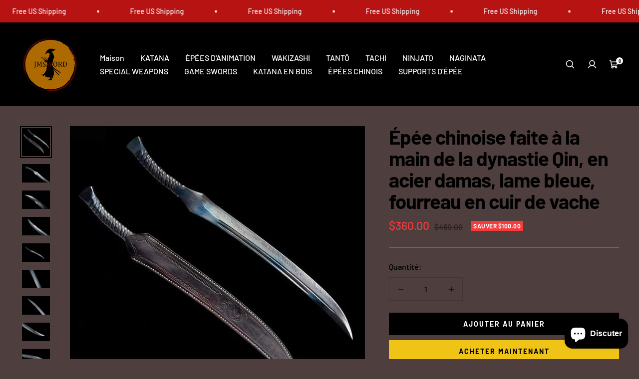

--- FILE ---
content_type: text/html; charset=utf-8
request_url: https://jmsword.com/fr-br/products/handmade-real-sword-qin-dynasty-chinese-swords-damascus-steel-blue-blade-cowhide-scabbard
body_size: 36160
content:
<!doctype html>

<html class="no-js" lang="fr" dir="ltr">
  <head>
    <meta charset="utf-8">
    <meta
      name="viewport"
      content="width=device-width, initial-scale=1.0, height=device-height, minimum-scale=1.0, maximum-scale=1.0"
    >
    <meta name="theme-color" content="#000000">

    <title>Véritable Épée Faite À La Main De La Dynastie Qin Épées Chinoises Damas Acier Bleu Bl</title><meta name="description" content="Matériau de la lame : acier Damas ; Poids : 1,8 kg ; Pleine longueur : 26,8 pouces ; Longueur de la lame : 19,7 pouces ; Longueur du manche : 6,7 pouces ; Largeur du bord : 1,70 pouces ; Fourreau : cuir de vache ; Lame tranchante : aiguisée Principales caractéristiques : véritable épée, faite à la main, pleine soie, af"><link rel="canonical" href="https://jmsword.com/fr-br/products/handmade-real-sword-qin-dynasty-chinese-swords-damascus-steel-blue-blade-cowhide-scabbard"><link rel="preconnect" href="https://cdn.shopify.com">
    <link rel="preconnect" href="https://fonts.shopifycdn.com" crossorigin>
    <link rel="dns-prefetch" href="https://productreviews.shopifycdn.com">

    <meta property="og:type" content="product">
  <meta property="og:title" content="Épée chinoise faite à la main de la dynastie Qin, en acier damas, lame bleue, fourreau en cuir de vache ">
  <meta
    property="product:price:amount"
    content="360.00"
  >
  <meta property="product:price:currency" content="USD"><meta property="og:image" content="http://jmsword.com/cdn/shop/products/il_794xN.2930820478_adul.jpg?v=1618647147&width=2048">
  <meta property="og:image:secure_url" content="https://jmsword.com/cdn/shop/products/il_794xN.2930820478_adul.jpg?v=1618647147&width=2048">
  <meta property="og:image:width" content="794">
  <meta property="og:image:height" content="794"><meta property="og:description" content="Matériau de la lame : acier Damas ; Poids : 1,8 kg ; Pleine longueur : 26,8 pouces ; Longueur de la lame : 19,7 pouces ; Longueur du manche : 6,7 pouces ; Largeur du bord : 1,70 pouces ; Fourreau : cuir de vache ; Lame tranchante : aiguisée Principales caractéristiques : véritable épée, faite à la main, pleine soie, af"><meta property="og:url" content="https://jmsword.com/fr-br/products/handmade-real-sword-qin-dynasty-chinese-swords-damascus-steel-blue-blade-cowhide-scabbard">
<meta property="og:site_name" content="jmsword"><meta name="twitter:card" content="summary"><meta name="twitter:title" content="Épée chinoise faite à la main de la dynastie Qin, en acier damas, lame bleue, fourreau en cuir de vache ">
  <meta name="twitter:description" content="Matériau de la lame : acier Damas ; Poids : 1,8 kg ; Pleine longueur : 26,8 pouces ; Longueur de la lame : 19,7 pouces ; Longueur du manche : 6,7 pouces ; Largeur du bord : 1,70 pouces ; Fourreau : cuir de vache ; Lame tranchante : aiguisée Principales caractéristiques : véritable épée, faite à la main, pleine soie, affûtée, prête au combat, raccords en alliage. Cette épée est une épée pleine soie prête au combat, ce n&#39;est pas seulement une jolie pièce d&#39;exposition. Note: 1. La longueur peut avoir une petite erreur ; 2. Vous pouvez nous contacter si vous avez besoin d&#39;un lettrage de lame personnalisé ou d&#39;autres modifications ; 3. Nous sommes les fabricants, de nombreux produits sont maintenant assemblés, chaque expédition peut être légèrement différente. S&#39;il vous plaît, comprenez, merci. 4.Épée et fourreau uniquement. ne comprend pas le support"><meta name="twitter:image" content="https://jmsword.com/cdn/shop/products/il_794xN.2930820478_adul.jpg?crop=center&height=1200&v=1618647147&width=1200">
  <meta name="twitter:image:alt" content="">
    
  <script type="application/ld+json">
    {
      "@context": "https://schema.org",
      "@type": "Product",
    "productID": 6629612323013,
    "offers": [{
          "@type": "Offer",
          "name": "Épée chinoise faite à la main de la dynastie Qin, en acier damas, lame bleue, fourreau en cuir de vache ",
          "availability":"https://schema.org/InStock",
          "price": 360.0,
          "priceCurrency": "USD",
          "priceValidUntil": "2025-11-22","url": "https://jmsword.com/fr-br/products/handmade-real-sword-qin-dynasty-chinese-swords-damascus-steel-blue-blade-cowhide-scabbard?variant=39613230710981"
        }
],"brand": {
      "@type": "Brand",
      "name": "jmsword"
    },
    "name": "Épée chinoise faite à la main de la dynastie Qin, en acier damas, lame bleue, fourreau en cuir de vache ",
    "description": "\n\n Matériau de la lame : acier Damas ;\n \nPoids : 1,8 kg ;\n Pleine longueur : 26,8 pouces ;\n Longueur de la lame : 19,7 pouces ;\n Longueur du manche : 6,7 pouces ;\n Largeur du bord : 1,70 pouces ;\n Fourreau : cuir de vache ;\n Lame tranchante : aiguisée\n Principales caractéristiques : véritable épée, faite à la main, pleine soie, affûtée, prête au combat, raccords en alliage.\n Cette épée est une épée pleine soie prête au combat, ce n'est pas seulement une jolie pièce d'exposition.\n\n Note:\n 1. La longueur peut avoir une petite erreur ;\n 2. Vous pouvez nous contacter si vous avez besoin d'un lettrage de lame personnalisé ou d'autres modifications ;\n 3. Nous sommes les fabricants, de nombreux produits sont maintenant assemblés, chaque expédition peut être légèrement différente.\n S'il vous plaît, comprenez, merci.\n 4.Épée et fourreau uniquement. ne comprend pas le support\n\n Épée entretien du bon sens : \nL'épée se compose généralement de trois éléments : la lame, le fourreau et les accessoires. Le corps principal, la lame, est principalement constitué de fer, d'acier et de cuivre. La gaine est en bois. Afin d'éviter la rouille, il ne doit pas être stocké dans un endroit humide ni en contact avec des substances acides ou salées. Le contact avec les mains doit également être évité au cas où la surface serait corrodée par la sueur. L'huile doit être appliquée sur la surface pour l'entretien de la lame en acier inoxydable en acier au carbone moyen, en acier à haute teneur en carbone, en acier soudé à motif (acier Damas).\n\n\n\n\n",
    "category": "",
    "url": "https://jmsword.com/fr-br/products/handmade-real-sword-qin-dynasty-chinese-swords-damascus-steel-blue-blade-cowhide-scabbard",
    "sku": "","weight": {
        "@type": "QuantitativeValue",
        "unitCode": "kg",
        "value": 0.0
      },"image": {
      "@type": "ImageObject",
      "url": "https://jmsword.com/cdn/shop/products/il_794xN.2930820478_adul.jpg?v=1618647147&width=1024",
      "image": "https://jmsword.com/cdn/shop/products/il_794xN.2930820478_adul.jpg?v=1618647147&width=1024",
      "name": "",
      "width": "1024",
      "height": "1024"
    }
    }
  </script>



  <script type="application/ld+json">
    {
      "@context": "https://schema.org",
      "@type": "BreadcrumbList",
  "itemListElement": [{
      "@type": "ListItem",
      "position": 1,
      "name": "Accueil",
      "item": "https://jmsword.com"
    },{
          "@type": "ListItem",
          "position": 2,
          "name": "Épée chinoise faite à la main de la dynastie Qin, en acier damas, lame bleue, fourreau en cuir de vache ",
          "item": "https://jmsword.com/fr-br/products/handmade-real-sword-qin-dynasty-chinese-swords-damascus-steel-blue-blade-cowhide-scabbard"
        }]
    }
  </script>


    
<style>
  /* Typography (heading) */
  @font-face {
  font-family: Barlow;
  font-weight: 700;
  font-style: normal;
  font-display: swap;
  src: url("//jmsword.com/cdn/fonts/barlow/barlow_n7.691d1d11f150e857dcbc1c10ef03d825bc378d81.woff2") format("woff2"),
       url("//jmsword.com/cdn/fonts/barlow/barlow_n7.4fdbb1cb7da0e2c2f88492243ffa2b4f91924840.woff") format("woff");
}

@font-face {
  font-family: Barlow;
  font-weight: 700;
  font-style: italic;
  font-display: swap;
  src: url("//jmsword.com/cdn/fonts/barlow/barlow_i7.50e19d6cc2ba5146fa437a5a7443c76d5d730103.woff2") format("woff2"),
       url("//jmsword.com/cdn/fonts/barlow/barlow_i7.47e9f98f1b094d912e6fd631cc3fe93d9f40964f.woff") format("woff");
}

/* Typography (body) */
  @font-face {
  font-family: Barlow;
  font-weight: 500;
  font-style: normal;
  font-display: swap;
  src: url("//jmsword.com/cdn/fonts/barlow/barlow_n5.a193a1990790eba0cc5cca569d23799830e90f07.woff2") format("woff2"),
       url("//jmsword.com/cdn/fonts/barlow/barlow_n5.ae31c82169b1dc0715609b8cc6a610b917808358.woff") format("woff");
}

@font-face {
  font-family: Barlow;
  font-weight: 500;
  font-style: italic;
  font-display: swap;
  src: url("//jmsword.com/cdn/fonts/barlow/barlow_i5.714d58286997b65cd479af615cfa9bb0a117a573.woff2") format("woff2"),
       url("//jmsword.com/cdn/fonts/barlow/barlow_i5.0120f77e6447d3b5df4bbec8ad8c2d029d87fb21.woff") format("woff");
}

@font-face {
  font-family: Barlow;
  font-weight: 700;
  font-style: normal;
  font-display: swap;
  src: url("//jmsword.com/cdn/fonts/barlow/barlow_n7.691d1d11f150e857dcbc1c10ef03d825bc378d81.woff2") format("woff2"),
       url("//jmsword.com/cdn/fonts/barlow/barlow_n7.4fdbb1cb7da0e2c2f88492243ffa2b4f91924840.woff") format("woff");
}

@font-face {
  font-family: Barlow;
  font-weight: 700;
  font-style: italic;
  font-display: swap;
  src: url("//jmsword.com/cdn/fonts/barlow/barlow_i7.50e19d6cc2ba5146fa437a5a7443c76d5d730103.woff2") format("woff2"),
       url("//jmsword.com/cdn/fonts/barlow/barlow_i7.47e9f98f1b094d912e6fd631cc3fe93d9f40964f.woff") format("woff");
}

:root {--heading-color: 0, 0, 0;
    --text-color: 0, 0, 0;
    --background: 78, 62, 62;
    --secondary-background: 244, 245, 245;
    --border-color: 66, 53, 53;
    --border-color-darker: 47, 37, 37;
    --success-color: 0, 163, 65;
    --success-background: 62, 82, 63;
    --error-color: 248, 58, 58;
    --error-background: 90, 62, 62;
    --primary-button-background: 240, 196, 23;
    --primary-button-text-color: 0, 0, 0;
    --secondary-button-background: 0, 0, 0;
    --secondary-button-text-color: 255, 255, 255;
    --product-star-rating: 255, 183, 74;
    --product-on-sale-accent: 248, 58, 58;
    --product-on-sale-background: 248, 58, 58;
    --product-on-sale-text-color: 255, 255, 255;
    --product-sold-out-accent: 0, 0, 0;
    --product-custom-label-background: 255, 97, 40;
    --product-custom-label-text-color: 255, 255, 255;
    --product-custom-label-2-background: 169, 94, 190;
    --product-custom-label-2-text-color: 255, 255, 255;
    --loading-bar-background: 0, 0, 0;

    /* We duplicate some "base" colors as root colors, which is useful to use on drawer elements or popover without. Those should not be overridden to avoid issues */
    --root-heading-color: 0, 0, 0;
    --root-text-color: 0, 0, 0;
    --root-background: 78, 62, 62;
    --root-border-color: 66, 53, 53;
    --root-primary-button-background: 240, 196, 23;
    --root-primary-button-text-color: 0, 0, 0;

    --base-font-size: 16px;
    --heading-font-family: Barlow, sans-serif;
    --heading-font-weight: 700;
    --heading-font-style: normal;
    --heading-text-transform: normal;
    --text-font-family: Barlow, sans-serif;
    --text-font-weight: 500;
    --text-font-style: normal;
    --text-font-bold-weight: 700;

    /* Typography (font size) */
    --heading-xxsmall-font-size: 10px;
    --heading-xsmall-font-size: 11px;
    --heading-small-font-size: 13px;
    --heading-large-font-size: 48px;
    --heading-h1-font-size: 44px;
    --heading-h2-font-size: 32px;
    --heading-h3-font-size: 20px;
    --heading-h4-font-size: 22px;
    --heading-h5-font-size: 18px;
    --heading-h6-font-size: 16px;

    /* Control the look and feel of the theme by changing radius of various elements */
    --icon-stroke-width: 4px;
    --button-border-radius: 0px;
    --block-border-radius: 0px;
    --block-border-radius-reduced: 0px;
    --color-swatch-border-radius: var(--button-border-radius);

    /* Button size */
    --button-height: 45px;
    --button-small-height: 36px;
    --button-tiny-height: 28px;

    /* Form related */
    --form-input-field-height: 45px;
    --form-input-gap: 16px;
    --form-submit-margin: 24px;

    /* Product listing related variables */
    --product-list-block-spacing: 32px;

    /* RTL support */
    --transform-logical-flip: 1;
    --transform-origin-start: left;
    --transform-origin-end: right;

    /* Control the look and feel of the product form by changing vertical spacing */
    --product-form-vertical-spacing: 16px;

    /* Multi line truncation */
    --multi-line-truncation: 2;

    /* Custom shadow */
    --box-shadow-small: 0 1px 3px 0 rgb(0 0 0 / 0.1), 0 1px 2px -1px rgb(0 0 0 / 0.1);
    --box-shadow-medium: 0 4px 6px -1px rgb(0 0 0 / 0.1), 0 2px 4px -2px rgb(0 0 0 / 0.1);
    --box-shadow-large: 0 10px 15px -3px rgb(0 0 0 / 0.1), 0 4px 6px -4px rgb(0 0 0 / 0.1);
    --box-shadow-small-reduced: 0 1px 2px 0 rgb(0 0 0 / 0.05);
    --box-shadow-medium-reduced: 0 1px 3px 0 rgb(0 0 0 / 0.1), 0 1px 2px -1px rgb(0 0 0 / 0.1);
    --box-shadow-large-reduced: 0 1px 3px 0 rgb(0 0 0 / 0.1), 0 1px 2px -1px rgb(0 0 0 / 0.1);

    /* Other */
    --arrow-right-svg-url: url(//jmsword.com/cdn/shop/t/9/assets/arrow-right.svg?v=158081684869178458381716789807);
    --arrow-left-svg-url: url(//jmsword.com/cdn/shop/t/9/assets/arrow-left.svg?v=113669120600902969301716789807);

    /* Some useful variables that we can reuse in our CSS. Some explanation are needed for some of them:
       - container-max-width-minus-gutters: represents the container max width without the edge gutters
       - container-outer-width: considering the screen width, represent all the space outside the container
       - container-outer-margin: same as container-outer-width but get set to 0 inside a container
       - container-inner-width: the effective space inside the container (minus gutters)
       - grid-column-width: represents the width of a single column of the grid
       - vertical-breather: this is a variable that defines the global "spacing" between sections, and inside the section to create some "breath" and minimum spacing
     */
    --container-max-width: 1600px;
    --container-gutter: 24px;
    --container-max-width-minus-gutters: calc(var(--container-max-width) - (var(--container-gutter)) * 2);
    --container-outer-width: max(calc((100vw - var(--container-max-width-minus-gutters)) / 2), var(--container-gutter));
    --container-outer-margin: var(--container-outer-width);
    --container-inner-width: calc(100vw - var(--container-outer-width) * 2);

    --grid-column-count: 10;
    --grid-gap: 24px;
    --grid-column-width: calc((100vw - var(--container-outer-width) * 2 - var(--grid-gap) * (var(--grid-column-count) - 1)) / var(--grid-column-count));

    --vertical-breather: 32px;
    --vertical-breather-tight: 32px;

    /* Shopify related variables */
    --payment-terms-background-color: #4e3e3e;
  }

  [dir="rtl"]:root {
    /* RTL support */
    --transform-logical-flip: -1;
    --transform-origin-start: right;
    --transform-origin-end: left;
  }

  @media screen and (min-width: 741px) {
    :root {
      --container-gutter: 40px;
      --grid-column-count: 20;
      --vertical-breather: 40px;
      --vertical-breather-tight: 40px;

      /* Typography (font size) */
      --heading-xsmall-font-size: 11px;
      --heading-small-font-size: 12px;
      --heading-large-font-size: 52px;
      --heading-h1-font-size: 48px;
      --heading-h2-font-size: 36px;
      --heading-h3-font-size: 24px;
      --heading-h4-font-size: 24px;
      --heading-h5-font-size: 20px;
      --heading-h6-font-size: 18px;

      /* Form related */
      --form-submit-margin: 32px;
    }
  }

  @media screen and (min-width: 1200px) {
    :root {
      --vertical-breather: 56px;
      --vertical-breather-tight: 40px;
      --product-list-block-spacing: 48px;

      /* Typography */
      --heading-large-font-size: 60px;
      --heading-h1-font-size: 52px;
      --heading-h2-font-size: 40px;
      --heading-h3-font-size: 28px;
      --heading-h4-font-size: 30px;
      --heading-h5-font-size: 24px;
      --heading-h6-font-size: 18px;
    }
  }
</style>

    <script>
  // This allows to expose several variables to the global scope, to be used in scripts
  window.themeVariables = {
    settings: {
      themeName: 'Zalify',
      direction: "ltr",
      pageType: "product",
      cartCount: 0,
      moneyFormat: "${{amount}}",
      moneyWithCurrencyFormat: "${{amount}} USD",
      showVendor: false,
      discountMode: "saving",
      currencyCodeEnabled: false,
      cartType: "drawer",
      cartCurrency: "USD",
      mobileZoomFactor: 2.5
    },

    routes: {
      host: "jmsword.com",
      rootUrl: "\/fr-br",
      rootUrlWithoutSlash: "\/fr-br",
      cartUrl: "\/fr-br\/cart",
      cartAddUrl: "\/fr-br\/cart\/add",
      cartChangeUrl: "\/fr-br\/cart\/change",
      searchUrl: "\/fr-br\/search",
      predictiveSearchUrl: "\/fr-br\/search\/suggest",
      productRecommendationsUrl: "\/fr-br\/recommendations\/products"
    },

    strings: {
      accessibilityDelete: "Supprimer",
      accessibilityClose: "Fermer",
      collectionSoldOut: "Epuisé",
      collectionDiscount: "Sauver @savings@",
      productSalePrice: "Prix de vente",
      productRegularPrice: "Prix normal",
      productFormUnavailable: "Indisponible",
      productFormSoldOut: "Indisponible",
      productFormPreOrder: "Pre-commander",
      productFormAddToCart: "Ajouter au panier",
      searchNoResults: "Aucun résultat n\u0026#39;a été retourné.",
      searchNewSearch: "Nouvelle recherche",
      searchProducts: "Produits",
      searchArticles: "Blog",
      searchPages: "Pages",
      searchCollections: "Collections",
      cartViewCart: "Voir panier",
      cartItemAdded: "Produit ajouté à votre panier !",
      cartItemAddedShort: "Ajouté au panier !",
      cartAddOrderNote: "Ajouter une note",
      cartEditOrderNote: "Modifier la note",
      shippingEstimatorNoResults: "Désolé, nous ne livrons pas à votre destination.",
      shippingEstimatorOneResult: "Il y a un frais d\u0026#39;envoi pour votre adresse :",
      shippingEstimatorMultipleResults: "Il y a plusieurs frais d\u0026#39;envoi pour votre adresse :",
      shippingEstimatorError: "Une ou plusieurs erreurs se sont produites lors de la récupération des frais d\u0026#39;envoi :"
    },

    libs: {
      filepond: "\/\/jmsword.com\/cdn\/shop\/t\/9\/assets\/filepond.min.js?v=45719872457449046591716789789",
      filepondPluginImagePreview: "\/\/jmsword.com\/cdn\/shop\/t\/9\/assets\/filepond-plugin-image-preview.js?v=62942896181305323821716789789",
      flickity: "\/\/jmsword.com\/cdn\/shop\/t\/9\/assets\/flickity.js?v=176646718982628074891716789789",
      photoswipe: "\/\/jmsword.com\/cdn\/shop\/t\/9\/assets\/photoswipe.js?v=132268647426145925301716789789",
      qrCode: "\/\/jmsword.com\/cdn\/shopifycloud\/storefront\/assets\/themes_support\/vendor\/qrcode-3f2b403b.js"
    },

    breakpoints: {
      phone: 'screen and (max-width: 740px)',
      tablet: 'screen and (min-width: 741px) and (max-width: 999px)',
      tabletAndUp: 'screen and (min-width: 741px)',
      pocket: 'screen and (max-width: 999px)',
      lap: 'screen and (min-width: 1000px) and (max-width: 1199px)',
      lapAndUp: 'screen and (min-width: 1000px)',
      desktop: 'screen and (min-width: 1200px)',
      wide: 'screen and (min-width: 1400px)'
    }
  };

  window.addEventListener('pageshow', async () => {
    const cartContent = await (await fetch(`${window.themeVariables.routes.cartUrl}.js`, {cache: 'reload'})).json();
    document.documentElement.dispatchEvent(new CustomEvent('cart:refresh', {detail: {cart: cartContent}}));
  });

  if ('noModule' in HTMLScriptElement.prototype) {
    // Old browsers (like IE) that does not support module will be considered as if not executing JS at all
    document.documentElement.className = document.documentElement.className.replace('no-js', 'js');

    requestAnimationFrame(() => {
      const viewportHeight = (window.visualViewport ? window.visualViewport.height : document.documentElement.clientHeight);
      document.documentElement.style.setProperty('--window-height',viewportHeight + 'px');
    });
  }// We save the product ID in local storage to be eventually used for recently viewed section
    try {
      const items = JSON.parse(localStorage.getItem('theme:recently-viewed-products') || '[]');

      // We check if the current product already exists, and if it does not, we add it at the start
      if (!items.includes(6629612323013)) {
        items.unshift(6629612323013);
      }

      localStorage.setItem('theme:recently-viewed-products', JSON.stringify(items.slice(0, 20)));
    } catch (e) {
      // Safari in private mode does not allow setting item, we silently fail
    }</script>

    
  

  

  
    


  


<link rel="preload" as="fetch" href="/fr-br/products/handmade-real-sword-qin-dynasty-chinese-swords-damascus-steel-blue-blade-cowhide-scabbard.js" crossorigin><link rel="preload" as="script" href="//jmsword.com/cdn/shop/t/9/assets/flickity.js?v=176646718982628074891716789789"><script type="module" src="//jmsword.com/cdn/shop/t/9/assets/vendor.js?v=32643890569905814191716789790"></script>
    <script type="module" src="//jmsword.com/cdn/shop/t/9/assets/theme.js?v=54656947745451925511716789790"></script>
    <script type="module" src="//jmsword.com/cdn/shop/t/9/assets/custom.js?v=162642263646596619251716789789"></script>

    <script>window.performance && window.performance.mark && window.performance.mark('shopify.content_for_header.start');</script><meta name="facebook-domain-verification" content="hbc5qa4ui6h53val6pdoep1b9oxibu">
<meta id="shopify-digital-wallet" name="shopify-digital-wallet" content="/52180943045/digital_wallets/dialog">
<meta name="shopify-checkout-api-token" content="293a6a6e09a77f0302509ee043247413">
<meta id="in-context-paypal-metadata" data-shop-id="52180943045" data-venmo-supported="false" data-environment="production" data-locale="fr_FR" data-paypal-v4="true" data-currency="USD">
<link rel="alternate" hreflang="x-default" href="https://jmsword.com/products/handmade-real-sword-qin-dynasty-chinese-swords-damascus-steel-blue-blade-cowhide-scabbard">
<link rel="alternate" hreflang="de" href="https://jmsword.com/de/products/handmade-real-sword-qin-dynasty-chinese-swords-damascus-steel-blue-blade-cowhide-scabbard">
<link rel="alternate" hreflang="pt" href="https://jmsword.com/pt/products/handmade-real-sword-qin-dynasty-chinese-swords-damascus-steel-blue-blade-cowhide-scabbard">
<link rel="alternate" hreflang="fr" href="https://jmsword.com/fr/products/handmade-real-sword-qin-dynasty-chinese-swords-damascus-steel-blue-blade-cowhide-scabbard">
<link rel="alternate" hreflang="pt-BR" href="https://jmsword.com/pt-br/products/handmade-real-sword-qin-dynasty-chinese-swords-damascus-steel-blue-blade-cowhide-scabbard">
<link rel="alternate" hreflang="fr-BR" href="https://jmsword.com/fr-br/products/handmade-real-sword-qin-dynasty-chinese-swords-damascus-steel-blue-blade-cowhide-scabbard">
<link rel="alternate" hreflang="en-CA" href="https://jmsword.com/en-ca/products/handmade-real-sword-qin-dynasty-chinese-swords-damascus-steel-blue-blade-cowhide-scabbard">
<link rel="alternate" hreflang="fr-CA" href="https://jmsword.com/fr-ca/products/handmade-real-sword-qin-dynasty-chinese-swords-damascus-steel-blue-blade-cowhide-scabbard">
<link rel="alternate" hreflang="en-FR" href="https://jmsword.com/en-fr/products/handmade-real-sword-qin-dynasty-chinese-swords-damascus-steel-blue-blade-cowhide-scabbard">
<link rel="alternate" hreflang="fr-FR" href="https://jmsword.com/fr-fr/products/handmade-real-sword-qin-dynasty-chinese-swords-damascus-steel-blue-blade-cowhide-scabbard">
<link rel="alternate" hreflang="en-AU" href="https://jmsword.com/en-au/products/handmade-real-sword-qin-dynasty-chinese-swords-damascus-steel-blue-blade-cowhide-scabbard">
<link rel="alternate" hreflang="fr-AU" href="https://jmsword.com/fr-au/products/handmade-real-sword-qin-dynasty-chinese-swords-damascus-steel-blue-blade-cowhide-scabbard">
<link rel="alternate" type="application/json+oembed" href="https://jmsword.com/fr-br/products/handmade-real-sword-qin-dynasty-chinese-swords-damascus-steel-blue-blade-cowhide-scabbard.oembed">
<script async="async" src="/checkouts/internal/preloads.js?locale=fr-BR"></script>
<script id="shopify-features" type="application/json">{"accessToken":"293a6a6e09a77f0302509ee043247413","betas":["rich-media-storefront-analytics"],"domain":"jmsword.com","predictiveSearch":true,"shopId":52180943045,"locale":"fr"}</script>
<script>var Shopify = Shopify || {};
Shopify.shop = "jmsword2222.myshopify.com";
Shopify.locale = "fr";
Shopify.currency = {"active":"USD","rate":"1.0"};
Shopify.country = "BR";
Shopify.theme = {"name":"Zalify 2.1.0 2024-05-27","id":137993322693,"schema_name":"Zalify","schema_version":"2.1.0","theme_store_id":null,"role":"main"};
Shopify.theme.handle = "null";
Shopify.theme.style = {"id":null,"handle":null};
Shopify.cdnHost = "jmsword.com/cdn";
Shopify.routes = Shopify.routes || {};
Shopify.routes.root = "/fr-br/";</script>
<script type="module">!function(o){(o.Shopify=o.Shopify||{}).modules=!0}(window);</script>
<script>!function(o){function n(){var o=[];function n(){o.push(Array.prototype.slice.apply(arguments))}return n.q=o,n}var t=o.Shopify=o.Shopify||{};t.loadFeatures=n(),t.autoloadFeatures=n()}(window);</script>
<script id="shop-js-analytics" type="application/json">{"pageType":"product"}</script>
<script defer="defer" async type="module" src="//jmsword.com/cdn/shopifycloud/shop-js/modules/v2/client.init-shop-cart-sync_C9aZTsmn.fr.esm.js"></script>
<script defer="defer" async type="module" src="//jmsword.com/cdn/shopifycloud/shop-js/modules/v2/chunk.common_bWgz0IHB.esm.js"></script>
<script type="module">
  await import("//jmsword.com/cdn/shopifycloud/shop-js/modules/v2/client.init-shop-cart-sync_C9aZTsmn.fr.esm.js");
await import("//jmsword.com/cdn/shopifycloud/shop-js/modules/v2/chunk.common_bWgz0IHB.esm.js");

  window.Shopify.SignInWithShop?.initShopCartSync?.({"fedCMEnabled":true,"windoidEnabled":true});

</script>
<script>(function() {
  var isLoaded = false;
  function asyncLoad() {
    if (isLoaded) return;
    isLoaded = true;
    var urls = ["https:\/\/loox.io\/widget\/N1WpEId1d5\/loox.1620653886175.js?shop=jmsword2222.myshopify.com","https:\/\/cdn.one.store\/javascript\/dist\/1.0\/jcr-widget.js?account_id=shopify:jmsword2222.myshopify.com\u0026shop=jmsword2222.myshopify.com","https:\/\/cdn.hextom.com\/js\/eventpromotionbar.js?shop=jmsword2222.myshopify.com"];
    for (var i = 0; i < urls.length; i++) {
      var s = document.createElement('script');
      s.type = 'text/javascript';
      s.async = true;
      s.src = urls[i];
      var x = document.getElementsByTagName('script')[0];
      x.parentNode.insertBefore(s, x);
    }
  };
  if(window.attachEvent) {
    window.attachEvent('onload', asyncLoad);
  } else {
    window.addEventListener('load', asyncLoad, false);
  }
})();</script>
<script id="__st">var __st={"a":52180943045,"offset":28800,"reqid":"0ac3f04b-c8f3-4c1a-a66f-5bf66d3a6d1a-1762928621","pageurl":"jmsword.com\/fr-br\/products\/handmade-real-sword-qin-dynasty-chinese-swords-damascus-steel-blue-blade-cowhide-scabbard","u":"2bac4e286963","p":"product","rtyp":"product","rid":6629612323013};</script>
<script>window.ShopifyPaypalV4VisibilityTracking = true;</script>
<script id="captcha-bootstrap">!function(){'use strict';const t='contact',e='account',n='new_comment',o=[[t,t],['blogs',n],['comments',n],[t,'customer']],c=[[e,'customer_login'],[e,'guest_login'],[e,'recover_customer_password'],[e,'create_customer']],r=t=>t.map((([t,e])=>`form[action*='/${t}']:not([data-nocaptcha='true']) input[name='form_type'][value='${e}']`)).join(','),a=t=>()=>t?[...document.querySelectorAll(t)].map((t=>t.form)):[];function s(){const t=[...o],e=r(t);return a(e)}const i='password',u='form_key',d=['recaptcha-v3-token','g-recaptcha-response','h-captcha-response',i],f=()=>{try{return window.sessionStorage}catch{return}},m='__shopify_v',_=t=>t.elements[u];function p(t,e,n=!1){try{const o=window.sessionStorage,c=JSON.parse(o.getItem(e)),{data:r}=function(t){const{data:e,action:n}=t;return t[m]||n?{data:e,action:n}:{data:t,action:n}}(c);for(const[e,n]of Object.entries(r))t.elements[e]&&(t.elements[e].value=n);n&&o.removeItem(e)}catch(o){console.error('form repopulation failed',{error:o})}}const l='form_type',E='cptcha';function T(t){t.dataset[E]=!0}const w=window,h=w.document,L='Shopify',v='ce_forms',y='captcha';let A=!1;((t,e)=>{const n=(g='f06e6c50-85a8-45c8-87d0-21a2b65856fe',I='https://cdn.shopify.com/shopifycloud/storefront-forms-hcaptcha/ce_storefront_forms_captcha_hcaptcha.v1.5.2.iife.js',D={infoText:'Protégé par hCaptcha',privacyText:'Confidentialité',termsText:'Conditions'},(t,e,n)=>{const o=w[L][v],c=o.bindForm;if(c)return c(t,g,e,D).then(n);var r;o.q.push([[t,g,e,D],n]),r=I,A||(h.body.append(Object.assign(h.createElement('script'),{id:'captcha-provider',async:!0,src:r})),A=!0)});var g,I,D;w[L]=w[L]||{},w[L][v]=w[L][v]||{},w[L][v].q=[],w[L][y]=w[L][y]||{},w[L][y].protect=function(t,e){n(t,void 0,e),T(t)},Object.freeze(w[L][y]),function(t,e,n,w,h,L){const[v,y,A,g]=function(t,e,n){const i=e?o:[],u=t?c:[],d=[...i,...u],f=r(d),m=r(i),_=r(d.filter((([t,e])=>n.includes(e))));return[a(f),a(m),a(_),s()]}(w,h,L),I=t=>{const e=t.target;return e instanceof HTMLFormElement?e:e&&e.form},D=t=>v().includes(t);t.addEventListener('submit',(t=>{const e=I(t);if(!e)return;const n=D(e)&&!e.dataset.hcaptchaBound&&!e.dataset.recaptchaBound,o=_(e),c=g().includes(e)&&(!o||!o.value);(n||c)&&t.preventDefault(),c&&!n&&(function(t){try{if(!f())return;!function(t){const e=f();if(!e)return;const n=_(t);if(!n)return;const o=n.value;o&&e.removeItem(o)}(t);const e=Array.from(Array(32),(()=>Math.random().toString(36)[2])).join('');!function(t,e){_(t)||t.append(Object.assign(document.createElement('input'),{type:'hidden',name:u})),t.elements[u].value=e}(t,e),function(t,e){const n=f();if(!n)return;const o=[...t.querySelectorAll(`input[type='${i}']`)].map((({name:t})=>t)),c=[...d,...o],r={};for(const[a,s]of new FormData(t).entries())c.includes(a)||(r[a]=s);n.setItem(e,JSON.stringify({[m]:1,action:t.action,data:r}))}(t,e)}catch(e){console.error('failed to persist form',e)}}(e),e.submit())}));const S=(t,e)=>{t&&!t.dataset[E]&&(n(t,e.some((e=>e===t))),T(t))};for(const o of['focusin','change'])t.addEventListener(o,(t=>{const e=I(t);D(e)&&S(e,y())}));const B=e.get('form_key'),M=e.get(l),P=B&&M;t.addEventListener('DOMContentLoaded',(()=>{const t=y();if(P)for(const e of t)e.elements[l].value===M&&p(e,B);[...new Set([...A(),...v().filter((t=>'true'===t.dataset.shopifyCaptcha))])].forEach((e=>S(e,t)))}))}(h,new URLSearchParams(w.location.search),n,t,e,['guest_login'])})(!0,!0)}();</script>
<script integrity="sha256-52AcMU7V7pcBOXWImdc/TAGTFKeNjmkeM1Pvks/DTgc=" data-source-attribution="shopify.loadfeatures" defer="defer" src="//jmsword.com/cdn/shopifycloud/storefront/assets/storefront/load_feature-81c60534.js" crossorigin="anonymous"></script>
<script data-source-attribution="shopify.dynamic_checkout.dynamic.init">var Shopify=Shopify||{};Shopify.PaymentButton=Shopify.PaymentButton||{isStorefrontPortableWallets:!0,init:function(){window.Shopify.PaymentButton.init=function(){};var t=document.createElement("script");t.src="https://jmsword.com/cdn/shopifycloud/portable-wallets/latest/portable-wallets.fr.js",t.type="module",document.head.appendChild(t)}};
</script>
<script data-source-attribution="shopify.dynamic_checkout.buyer_consent">
  function portableWalletsHideBuyerConsent(e){var t=document.getElementById("shopify-buyer-consent"),n=document.getElementById("shopify-subscription-policy-button");t&&n&&(t.classList.add("hidden"),t.setAttribute("aria-hidden","true"),n.removeEventListener("click",e))}function portableWalletsShowBuyerConsent(e){var t=document.getElementById("shopify-buyer-consent"),n=document.getElementById("shopify-subscription-policy-button");t&&n&&(t.classList.remove("hidden"),t.removeAttribute("aria-hidden"),n.addEventListener("click",e))}window.Shopify?.PaymentButton&&(window.Shopify.PaymentButton.hideBuyerConsent=portableWalletsHideBuyerConsent,window.Shopify.PaymentButton.showBuyerConsent=portableWalletsShowBuyerConsent);
</script>
<script>
  function portableWalletsCleanup(e){e&&e.src&&console.error("Failed to load portable wallets script "+e.src);var t=document.querySelectorAll("shopify-accelerated-checkout .shopify-payment-button__skeleton, shopify-accelerated-checkout-cart .wallet-cart-button__skeleton"),e=document.getElementById("shopify-buyer-consent");for(let e=0;e<t.length;e++)t[e].remove();e&&e.remove()}function portableWalletsNotLoadedAsModule(e){e instanceof ErrorEvent&&"string"==typeof e.message&&e.message.includes("import.meta")&&"string"==typeof e.filename&&e.filename.includes("portable-wallets")&&(window.removeEventListener("error",portableWalletsNotLoadedAsModule),window.Shopify.PaymentButton.failedToLoad=e,"loading"===document.readyState?document.addEventListener("DOMContentLoaded",window.Shopify.PaymentButton.init):window.Shopify.PaymentButton.init())}window.addEventListener("error",portableWalletsNotLoadedAsModule);
</script>

<script type="module" src="https://jmsword.com/cdn/shopifycloud/portable-wallets/latest/portable-wallets.fr.js" onError="portableWalletsCleanup(this)" crossorigin="anonymous"></script>
<script nomodule>
  document.addEventListener("DOMContentLoaded", portableWalletsCleanup);
</script>

<link id="shopify-accelerated-checkout-styles" rel="stylesheet" media="screen" href="https://jmsword.com/cdn/shopifycloud/portable-wallets/latest/accelerated-checkout-backwards-compat.css" crossorigin="anonymous">
<style id="shopify-accelerated-checkout-cart">
        #shopify-buyer-consent {
  margin-top: 1em;
  display: inline-block;
  width: 100%;
}

#shopify-buyer-consent.hidden {
  display: none;
}

#shopify-subscription-policy-button {
  background: none;
  border: none;
  padding: 0;
  text-decoration: underline;
  font-size: inherit;
  cursor: pointer;
}

#shopify-subscription-policy-button::before {
  box-shadow: none;
}

      </style>

<script>window.performance && window.performance.mark && window.performance.mark('shopify.content_for_header.end');</script>
<link href="//jmsword.com/cdn/shop/t/9/assets/theme.css?v=182612651951492649781716789789" rel="stylesheet" type="text/css" media="all" /><link href="//jmsword.com/cdn/shop/t/9/assets/custom.css?v=9322213305474267601716789789" rel="stylesheet" type="text/css" media="all" /><script src="https://cdn.shopify.com/extensions/7bc9bb47-adfa-4267-963e-cadee5096caf/inbox-1252/assets/inbox-chat-loader.js" type="text/javascript" defer="defer"></script>
<link href="https://monorail-edge.shopifysvc.com" rel="dns-prefetch">
<script>(function(){if ("sendBeacon" in navigator && "performance" in window) {try {var session_token_from_headers = performance.getEntriesByType('navigation')[0].serverTiming.find(x => x.name == '_s').description;} catch {var session_token_from_headers = undefined;}var session_cookie_matches = document.cookie.match(/_shopify_s=([^;]*)/);var session_token_from_cookie = session_cookie_matches && session_cookie_matches.length === 2 ? session_cookie_matches[1] : "";var session_token = session_token_from_headers || session_token_from_cookie || "";function handle_abandonment_event(e) {var entries = performance.getEntries().filter(function(entry) {return /monorail-edge.shopifysvc.com/.test(entry.name);});if (!window.abandonment_tracked && entries.length === 0) {window.abandonment_tracked = true;var currentMs = Date.now();var navigation_start = performance.timing.navigationStart;var payload = {shop_id: 52180943045,url: window.location.href,navigation_start,duration: currentMs - navigation_start,session_token,page_type: "product"};window.navigator.sendBeacon("https://monorail-edge.shopifysvc.com/v1/produce", JSON.stringify({schema_id: "online_store_buyer_site_abandonment/1.1",payload: payload,metadata: {event_created_at_ms: currentMs,event_sent_at_ms: currentMs}}));}}window.addEventListener('pagehide', handle_abandonment_event);}}());</script>
<script id="web-pixels-manager-setup">(function e(e,d,r,n,o){if(void 0===o&&(o={}),!Boolean(null===(a=null===(i=window.Shopify)||void 0===i?void 0:i.analytics)||void 0===a?void 0:a.replayQueue)){var i,a;window.Shopify=window.Shopify||{};var t=window.Shopify;t.analytics=t.analytics||{};var s=t.analytics;s.replayQueue=[],s.publish=function(e,d,r){return s.replayQueue.push([e,d,r]),!0};try{self.performance.mark("wpm:start")}catch(e){}var l=function(){var e={modern:/Edge?\/(1{2}[4-9]|1[2-9]\d|[2-9]\d{2}|\d{4,})\.\d+(\.\d+|)|Firefox\/(1{2}[4-9]|1[2-9]\d|[2-9]\d{2}|\d{4,})\.\d+(\.\d+|)|Chrom(ium|e)\/(9{2}|\d{3,})\.\d+(\.\d+|)|(Maci|X1{2}).+ Version\/(15\.\d+|(1[6-9]|[2-9]\d|\d{3,})\.\d+)([,.]\d+|)( \(\w+\)|)( Mobile\/\w+|) Safari\/|Chrome.+OPR\/(9{2}|\d{3,})\.\d+\.\d+|(CPU[ +]OS|iPhone[ +]OS|CPU[ +]iPhone|CPU IPhone OS|CPU iPad OS)[ +]+(15[._]\d+|(1[6-9]|[2-9]\d|\d{3,})[._]\d+)([._]\d+|)|Android:?[ /-](13[3-9]|1[4-9]\d|[2-9]\d{2}|\d{4,})(\.\d+|)(\.\d+|)|Android.+Firefox\/(13[5-9]|1[4-9]\d|[2-9]\d{2}|\d{4,})\.\d+(\.\d+|)|Android.+Chrom(ium|e)\/(13[3-9]|1[4-9]\d|[2-9]\d{2}|\d{4,})\.\d+(\.\d+|)|SamsungBrowser\/([2-9]\d|\d{3,})\.\d+/,legacy:/Edge?\/(1[6-9]|[2-9]\d|\d{3,})\.\d+(\.\d+|)|Firefox\/(5[4-9]|[6-9]\d|\d{3,})\.\d+(\.\d+|)|Chrom(ium|e)\/(5[1-9]|[6-9]\d|\d{3,})\.\d+(\.\d+|)([\d.]+$|.*Safari\/(?![\d.]+ Edge\/[\d.]+$))|(Maci|X1{2}).+ Version\/(10\.\d+|(1[1-9]|[2-9]\d|\d{3,})\.\d+)([,.]\d+|)( \(\w+\)|)( Mobile\/\w+|) Safari\/|Chrome.+OPR\/(3[89]|[4-9]\d|\d{3,})\.\d+\.\d+|(CPU[ +]OS|iPhone[ +]OS|CPU[ +]iPhone|CPU IPhone OS|CPU iPad OS)[ +]+(10[._]\d+|(1[1-9]|[2-9]\d|\d{3,})[._]\d+)([._]\d+|)|Android:?[ /-](13[3-9]|1[4-9]\d|[2-9]\d{2}|\d{4,})(\.\d+|)(\.\d+|)|Mobile Safari.+OPR\/([89]\d|\d{3,})\.\d+\.\d+|Android.+Firefox\/(13[5-9]|1[4-9]\d|[2-9]\d{2}|\d{4,})\.\d+(\.\d+|)|Android.+Chrom(ium|e)\/(13[3-9]|1[4-9]\d|[2-9]\d{2}|\d{4,})\.\d+(\.\d+|)|Android.+(UC? ?Browser|UCWEB|U3)[ /]?(15\.([5-9]|\d{2,})|(1[6-9]|[2-9]\d|\d{3,})\.\d+)\.\d+|SamsungBrowser\/(5\.\d+|([6-9]|\d{2,})\.\d+)|Android.+MQ{2}Browser\/(14(\.(9|\d{2,})|)|(1[5-9]|[2-9]\d|\d{3,})(\.\d+|))(\.\d+|)|K[Aa][Ii]OS\/(3\.\d+|([4-9]|\d{2,})\.\d+)(\.\d+|)/},d=e.modern,r=e.legacy,n=navigator.userAgent;return n.match(d)?"modern":n.match(r)?"legacy":"unknown"}(),u="modern"===l?"modern":"legacy",c=(null!=n?n:{modern:"",legacy:""})[u],f=function(e){return[e.baseUrl,"/wpm","/b",e.hashVersion,"modern"===e.buildTarget?"m":"l",".js"].join("")}({baseUrl:d,hashVersion:r,buildTarget:u}),m=function(e){var d=e.version,r=e.bundleTarget,n=e.surface,o=e.pageUrl,i=e.monorailEndpoint;return{emit:function(e){var a=e.status,t=e.errorMsg,s=(new Date).getTime(),l=JSON.stringify({metadata:{event_sent_at_ms:s},events:[{schema_id:"web_pixels_manager_load/3.1",payload:{version:d,bundle_target:r,page_url:o,status:a,surface:n,error_msg:t},metadata:{event_created_at_ms:s}}]});if(!i)return console&&console.warn&&console.warn("[Web Pixels Manager] No Monorail endpoint provided, skipping logging."),!1;try{return self.navigator.sendBeacon.bind(self.navigator)(i,l)}catch(e){}var u=new XMLHttpRequest;try{return u.open("POST",i,!0),u.setRequestHeader("Content-Type","text/plain"),u.send(l),!0}catch(e){return console&&console.warn&&console.warn("[Web Pixels Manager] Got an unhandled error while logging to Monorail."),!1}}}}({version:r,bundleTarget:l,surface:e.surface,pageUrl:self.location.href,monorailEndpoint:e.monorailEndpoint});try{o.browserTarget=l,function(e){var d=e.src,r=e.async,n=void 0===r||r,o=e.onload,i=e.onerror,a=e.sri,t=e.scriptDataAttributes,s=void 0===t?{}:t,l=document.createElement("script"),u=document.querySelector("head"),c=document.querySelector("body");if(l.async=n,l.src=d,a&&(l.integrity=a,l.crossOrigin="anonymous"),s)for(var f in s)if(Object.prototype.hasOwnProperty.call(s,f))try{l.dataset[f]=s[f]}catch(e){}if(o&&l.addEventListener("load",o),i&&l.addEventListener("error",i),u)u.appendChild(l);else{if(!c)throw new Error("Did not find a head or body element to append the script");c.appendChild(l)}}({src:f,async:!0,onload:function(){if(!function(){var e,d;return Boolean(null===(d=null===(e=window.Shopify)||void 0===e?void 0:e.analytics)||void 0===d?void 0:d.initialized)}()){var d=window.webPixelsManager.init(e)||void 0;if(d){var r=window.Shopify.analytics;r.replayQueue.forEach((function(e){var r=e[0],n=e[1],o=e[2];d.publishCustomEvent(r,n,o)})),r.replayQueue=[],r.publish=d.publishCustomEvent,r.visitor=d.visitor,r.initialized=!0}}},onerror:function(){return m.emit({status:"failed",errorMsg:"".concat(f," has failed to load")})},sri:function(e){var d=/^sha384-[A-Za-z0-9+/=]+$/;return"string"==typeof e&&d.test(e)}(c)?c:"",scriptDataAttributes:o}),m.emit({status:"loading"})}catch(e){m.emit({status:"failed",errorMsg:(null==e?void 0:e.message)||"Unknown error"})}}})({shopId: 52180943045,storefrontBaseUrl: "https://jmsword.com",extensionsBaseUrl: "https://extensions.shopifycdn.com/cdn/shopifycloud/web-pixels-manager",monorailEndpoint: "https://monorail-edge.shopifysvc.com/unstable/produce_batch",surface: "storefront-renderer",enabledBetaFlags: ["2dca8a86"],webPixelsConfigList: [{"id":"286785733","configuration":"{\"workspaceId\":\"cloql7y6y729nqy1qc5gmh55m\",\"appKey\":\"jmsword2222\"}","eventPayloadVersion":"v1","runtimeContext":"STRICT","scriptVersion":"286f06b3597813216c5cc2c3e14de0db","type":"APP","apiClientId":6868347,"privacyPurposes":[],"dataSharingAdjustments":{"protectedCustomerApprovalScopes":["read_customer_address","read_customer_email","read_customer_name","read_customer_personal_data","read_customer_phone"]}},{"id":"196870341","configuration":"{\"pixel_id\":\"804677453518697\",\"pixel_type\":\"facebook_pixel\",\"metaapp_system_user_token\":\"-\"}","eventPayloadVersion":"v1","runtimeContext":"OPEN","scriptVersion":"ca16bc87fe92b6042fbaa3acc2fbdaa6","type":"APP","apiClientId":2329312,"privacyPurposes":["ANALYTICS","MARKETING","SALE_OF_DATA"],"dataSharingAdjustments":{"protectedCustomerApprovalScopes":["read_customer_address","read_customer_email","read_customer_name","read_customer_personal_data","read_customer_phone"]}},{"id":"90767557","eventPayloadVersion":"v1","runtimeContext":"LAX","scriptVersion":"1","type":"CUSTOM","privacyPurposes":["ANALYTICS"],"name":"Google Analytics tag (migrated)"},{"id":"shopify-app-pixel","configuration":"{}","eventPayloadVersion":"v1","runtimeContext":"STRICT","scriptVersion":"0450","apiClientId":"shopify-pixel","type":"APP","privacyPurposes":["ANALYTICS","MARKETING"]},{"id":"shopify-custom-pixel","eventPayloadVersion":"v1","runtimeContext":"LAX","scriptVersion":"0450","apiClientId":"shopify-pixel","type":"CUSTOM","privacyPurposes":["ANALYTICS","MARKETING"]}],isMerchantRequest: false,initData: {"shop":{"name":"jmsword","paymentSettings":{"currencyCode":"USD"},"myshopifyDomain":"jmsword2222.myshopify.com","countryCode":"HK","storefrontUrl":"https:\/\/jmsword.com\/fr-br"},"customer":null,"cart":null,"checkout":null,"productVariants":[{"price":{"amount":360.0,"currencyCode":"USD"},"product":{"title":"Épée chinoise faite à la main de la dynastie Qin, en acier damas, lame bleue, fourreau en cuir de vache ","vendor":"jmsword","id":"6629612323013","untranslatedTitle":"Épée chinoise faite à la main de la dynastie Qin, en acier damas, lame bleue, fourreau en cuir de vache ","url":"\/fr-br\/products\/handmade-real-sword-qin-dynasty-chinese-swords-damascus-steel-blue-blade-cowhide-scabbard","type":""},"id":"39613230710981","image":{"src":"\/\/jmsword.com\/cdn\/shop\/products\/il_794xN.2930820478_adul.jpg?v=1618647147"},"sku":"","title":"Default Title","untranslatedTitle":"Default Title"}],"purchasingCompany":null},},"https://jmsword.com/cdn","ae1676cfwd2530674p4253c800m34e853cb",{"modern":"","legacy":""},{"shopId":"52180943045","storefrontBaseUrl":"https:\/\/jmsword.com","extensionBaseUrl":"https:\/\/extensions.shopifycdn.com\/cdn\/shopifycloud\/web-pixels-manager","surface":"storefront-renderer","enabledBetaFlags":"[\"2dca8a86\"]","isMerchantRequest":"false","hashVersion":"ae1676cfwd2530674p4253c800m34e853cb","publish":"custom","events":"[[\"page_viewed\",{}],[\"product_viewed\",{\"productVariant\":{\"price\":{\"amount\":360.0,\"currencyCode\":\"USD\"},\"product\":{\"title\":\"Épée chinoise faite à la main de la dynastie Qin, en acier damas, lame bleue, fourreau en cuir de vache \",\"vendor\":\"jmsword\",\"id\":\"6629612323013\",\"untranslatedTitle\":\"Épée chinoise faite à la main de la dynastie Qin, en acier damas, lame bleue, fourreau en cuir de vache \",\"url\":\"\/fr-br\/products\/handmade-real-sword-qin-dynasty-chinese-swords-damascus-steel-blue-blade-cowhide-scabbard\",\"type\":\"\"},\"id\":\"39613230710981\",\"image\":{\"src\":\"\/\/jmsword.com\/cdn\/shop\/products\/il_794xN.2930820478_adul.jpg?v=1618647147\"},\"sku\":\"\",\"title\":\"Default Title\",\"untranslatedTitle\":\"Default Title\"}}]]"});</script><script>
  window.ShopifyAnalytics = window.ShopifyAnalytics || {};
  window.ShopifyAnalytics.meta = window.ShopifyAnalytics.meta || {};
  window.ShopifyAnalytics.meta.currency = 'USD';
  var meta = {"product":{"id":6629612323013,"gid":"gid:\/\/shopify\/Product\/6629612323013","vendor":"jmsword","type":"","variants":[{"id":39613230710981,"price":36000,"name":"Épée chinoise faite à la main de la dynastie Qin, en acier damas, lame bleue, fourreau en cuir de vache ","public_title":null,"sku":""}],"remote":false},"page":{"pageType":"product","resourceType":"product","resourceId":6629612323013}};
  for (var attr in meta) {
    window.ShopifyAnalytics.meta[attr] = meta[attr];
  }
</script>
<script class="analytics">
  (function () {
    var customDocumentWrite = function(content) {
      var jquery = null;

      if (window.jQuery) {
        jquery = window.jQuery;
      } else if (window.Checkout && window.Checkout.$) {
        jquery = window.Checkout.$;
      }

      if (jquery) {
        jquery('body').append(content);
      }
    };

    var hasLoggedConversion = function(token) {
      if (token) {
        return document.cookie.indexOf('loggedConversion=' + token) !== -1;
      }
      return false;
    }

    var setCookieIfConversion = function(token) {
      if (token) {
        var twoMonthsFromNow = new Date(Date.now());
        twoMonthsFromNow.setMonth(twoMonthsFromNow.getMonth() + 2);

        document.cookie = 'loggedConversion=' + token + '; expires=' + twoMonthsFromNow;
      }
    }

    var trekkie = window.ShopifyAnalytics.lib = window.trekkie = window.trekkie || [];
    if (trekkie.integrations) {
      return;
    }
    trekkie.methods = [
      'identify',
      'page',
      'ready',
      'track',
      'trackForm',
      'trackLink'
    ];
    trekkie.factory = function(method) {
      return function() {
        var args = Array.prototype.slice.call(arguments);
        args.unshift(method);
        trekkie.push(args);
        return trekkie;
      };
    };
    for (var i = 0; i < trekkie.methods.length; i++) {
      var key = trekkie.methods[i];
      trekkie[key] = trekkie.factory(key);
    }
    trekkie.load = function(config) {
      trekkie.config = config || {};
      trekkie.config.initialDocumentCookie = document.cookie;
      var first = document.getElementsByTagName('script')[0];
      var script = document.createElement('script');
      script.type = 'text/javascript';
      script.onerror = function(e) {
        var scriptFallback = document.createElement('script');
        scriptFallback.type = 'text/javascript';
        scriptFallback.onerror = function(error) {
                var Monorail = {
      produce: function produce(monorailDomain, schemaId, payload) {
        var currentMs = new Date().getTime();
        var event = {
          schema_id: schemaId,
          payload: payload,
          metadata: {
            event_created_at_ms: currentMs,
            event_sent_at_ms: currentMs
          }
        };
        return Monorail.sendRequest("https://" + monorailDomain + "/v1/produce", JSON.stringify(event));
      },
      sendRequest: function sendRequest(endpointUrl, payload) {
        // Try the sendBeacon API
        if (window && window.navigator && typeof window.navigator.sendBeacon === 'function' && typeof window.Blob === 'function' && !Monorail.isIos12()) {
          var blobData = new window.Blob([payload], {
            type: 'text/plain'
          });

          if (window.navigator.sendBeacon(endpointUrl, blobData)) {
            return true;
          } // sendBeacon was not successful

        } // XHR beacon

        var xhr = new XMLHttpRequest();

        try {
          xhr.open('POST', endpointUrl);
          xhr.setRequestHeader('Content-Type', 'text/plain');
          xhr.send(payload);
        } catch (e) {
          console.log(e);
        }

        return false;
      },
      isIos12: function isIos12() {
        return window.navigator.userAgent.lastIndexOf('iPhone; CPU iPhone OS 12_') !== -1 || window.navigator.userAgent.lastIndexOf('iPad; CPU OS 12_') !== -1;
      }
    };
    Monorail.produce('monorail-edge.shopifysvc.com',
      'trekkie_storefront_load_errors/1.1',
      {shop_id: 52180943045,
      theme_id: 137993322693,
      app_name: "storefront",
      context_url: window.location.href,
      source_url: "//jmsword.com/cdn/s/trekkie.storefront.308893168db1679b4a9f8a086857af995740364f.min.js"});

        };
        scriptFallback.async = true;
        scriptFallback.src = '//jmsword.com/cdn/s/trekkie.storefront.308893168db1679b4a9f8a086857af995740364f.min.js';
        first.parentNode.insertBefore(scriptFallback, first);
      };
      script.async = true;
      script.src = '//jmsword.com/cdn/s/trekkie.storefront.308893168db1679b4a9f8a086857af995740364f.min.js';
      first.parentNode.insertBefore(script, first);
    };
    trekkie.load(
      {"Trekkie":{"appName":"storefront","development":false,"defaultAttributes":{"shopId":52180943045,"isMerchantRequest":null,"themeId":137993322693,"themeCityHash":"7326170609615427837","contentLanguage":"fr","currency":"USD","eventMetadataId":"987d4a6c-5ccc-4b4b-8cfb-aa065a36c90c"},"isServerSideCookieWritingEnabled":true,"monorailRegion":"shop_domain","enabledBetaFlags":["f0df213a"]},"Session Attribution":{},"S2S":{"facebookCapiEnabled":true,"source":"trekkie-storefront-renderer","apiClientId":580111}}
    );

    var loaded = false;
    trekkie.ready(function() {
      if (loaded) return;
      loaded = true;

      window.ShopifyAnalytics.lib = window.trekkie;

      var originalDocumentWrite = document.write;
      document.write = customDocumentWrite;
      try { window.ShopifyAnalytics.merchantGoogleAnalytics.call(this); } catch(error) {};
      document.write = originalDocumentWrite;

      window.ShopifyAnalytics.lib.page(null,{"pageType":"product","resourceType":"product","resourceId":6629612323013,"shopifyEmitted":true});

      var match = window.location.pathname.match(/checkouts\/(.+)\/(thank_you|post_purchase)/)
      var token = match? match[1]: undefined;
      if (!hasLoggedConversion(token)) {
        setCookieIfConversion(token);
        window.ShopifyAnalytics.lib.track("Viewed Product",{"currency":"USD","variantId":39613230710981,"productId":6629612323013,"productGid":"gid:\/\/shopify\/Product\/6629612323013","name":"Épée chinoise faite à la main de la dynastie Qin, en acier damas, lame bleue, fourreau en cuir de vache ","price":"360.00","sku":"","brand":"jmsword","variant":null,"category":"","nonInteraction":true,"remote":false},undefined,undefined,{"shopifyEmitted":true});
      window.ShopifyAnalytics.lib.track("monorail:\/\/trekkie_storefront_viewed_product\/1.1",{"currency":"USD","variantId":39613230710981,"productId":6629612323013,"productGid":"gid:\/\/shopify\/Product\/6629612323013","name":"Épée chinoise faite à la main de la dynastie Qin, en acier damas, lame bleue, fourreau en cuir de vache ","price":"360.00","sku":"","brand":"jmsword","variant":null,"category":"","nonInteraction":true,"remote":false,"referer":"https:\/\/jmsword.com\/fr-br\/products\/handmade-real-sword-qin-dynasty-chinese-swords-damascus-steel-blue-blade-cowhide-scabbard"});
      }
    });


        var eventsListenerScript = document.createElement('script');
        eventsListenerScript.async = true;
        eventsListenerScript.src = "//jmsword.com/cdn/shopifycloud/storefront/assets/shop_events_listener-3da45d37.js";
        document.getElementsByTagName('head')[0].appendChild(eventsListenerScript);

})();</script>
  <script>
  if (!window.ga || (window.ga && typeof window.ga !== 'function')) {
    window.ga = function ga() {
      (window.ga.q = window.ga.q || []).push(arguments);
      if (window.Shopify && window.Shopify.analytics && typeof window.Shopify.analytics.publish === 'function') {
        window.Shopify.analytics.publish("ga_stub_called", {}, {sendTo: "google_osp_migration"});
      }
      console.error("Shopify's Google Analytics stub called with:", Array.from(arguments), "\nSee https://help.shopify.com/manual/promoting-marketing/pixels/pixel-migration#google for more information.");
    };
    if (window.Shopify && window.Shopify.analytics && typeof window.Shopify.analytics.publish === 'function') {
      window.Shopify.analytics.publish("ga_stub_initialized", {}, {sendTo: "google_osp_migration"});
    }
  }
</script>
<script
  defer
  src="https://jmsword.com/cdn/shopifycloud/perf-kit/shopify-perf-kit-2.1.2.min.js"
  data-application="storefront-renderer"
  data-shop-id="52180943045"
  data-render-region="gcp-us-central1"
  data-page-type="product"
  data-theme-instance-id="137993322693"
  data-theme-name="Zalify"
  data-theme-version="2.1.0"
  data-monorail-region="shop_domain"
  data-resource-timing-sampling-rate="10"
  data-shs="true"
  data-shs-beacon="true"
  data-shs-export-with-fetch="true"
  data-shs-logs-sample-rate="1"
></script>
</head><body class="no-focus-outline  features--image-zoom" data-instant-allow-query-string><svg class="visually-hidden">
      <linearGradient id="rating-star-gradient-half">
        <stop offset="50%" stop-color="rgb(var(--product-star-rating))" />
        <stop offset="50%" stop-color="rgb(var(--product-star-rating))" stop-opacity="0.4" />
      </linearGradient>
    </svg>

    <a href="#main" class="visually-hidden skip-to-content">Passer au contenu</a>
    <loading-bar class="loading-bar"></loading-bar><!-- BEGIN sections: header-group -->
<aside id="shopify-section-sections--17258226876613__announcement-bar" class="shopify-section shopify-section-group-header-group shopify-section--announcement-bar"><style>
    :root {
      --enable-sticky-announcement-bar: 0;
    }

    #shopify-section-sections--17258226876613__announcement-bar {
      --text-color: 244, 245, 245;
      --section-background: 183, 19, 19;position: relative;}

    @media screen and (min-width: 741px) {
      :root {
        --enable-sticky-announcement-bar: 0;
      }

      #shopify-section-sections--17258226876613__announcement-bar {position: relative;}
    }
  </style>

  <section><div class="announcement-bar announcement-bar--scrolling">
        <marquee-text scrolling-speed="20" class="announcement-bar__scrolling-list"><span class="announcement-bar__item"><span ><p class="announcement-bar__message text--xsmall">Free US Shipping</p>
                </span>

                <span class="square-separator"></span></span><span class="announcement-bar__item"><span ><p class="announcement-bar__message text--xsmall">Free US Shipping</p>
                </span>

                <span class="square-separator"></span></span><span class="announcement-bar__item"><span ><p class="announcement-bar__message text--xsmall">Free US Shipping</p>
                </span>

                <span class="square-separator"></span></span><span class="announcement-bar__item"><span ><p class="announcement-bar__message text--xsmall">Free US Shipping</p>
                </span>

                <span class="square-separator"></span></span><span class="announcement-bar__item"><span ><p class="announcement-bar__message text--xsmall">Free US Shipping</p>
                </span>

                <span class="square-separator"></span></span><span class="announcement-bar__item"><span ><p class="announcement-bar__message text--xsmall">Free US Shipping</p>
                </span>

                <span class="square-separator"></span></span><span class="announcement-bar__item"><span ><p class="announcement-bar__message text--xsmall">Free US Shipping</p>
                </span>

                <span class="square-separator"></span></span><span class="announcement-bar__item"><span ><p class="announcement-bar__message text--xsmall">Free US Shipping</p>
                </span>

                <span class="square-separator"></span></span><span class="announcement-bar__item"><span ><p class="announcement-bar__message text--xsmall">Free US Shipping</p>
                </span>

                <span class="square-separator"></span></span><span class="announcement-bar__item"><span ><p class="announcement-bar__message text--xsmall">Free US Shipping</p>
                </span>

                <span class="square-separator"></span></span></marquee-text>
      </div></section>

  <script>
    document.documentElement.style.setProperty(
      '--announcement-bar-height',
      document.getElementById('shopify-section-sections--17258226876613__announcement-bar').clientHeight + 'px'
    );
  </script>
</aside><header id="shopify-section-sections--17258226876613__header" class="shopify-section shopify-section-group-header-group shopify-section--header"><style>
  :root {
    --enable-sticky-header: 1;
    --enable-transparent-header: 0;
    --loading-bar-background: 255, 255, 255; /* Prevent the loading bar to be invisible */
  }

  #shopify-section-sections--17258226876613__header {--header-background: 0, 0, 0;
    --header-text-color: 255, 255, 255;
    --header-border-color: 38, 38, 38;
    --cart-badge-background: 255, 255, 255;
    --cart-badge-text-color: 0, 0, 0;
    --reduce-header-padding: 0;--header-logo-width: 65px;
      --header-logo-height: 65px;position: sticky;
    z-index: 6;
  }.shopify-section--announcement-bar ~ #shopify-section-sections--17258226876613__header {
      top: calc(var(--enable-sticky-announcement-bar, 0) * var(--announcement-bar-height, 0px));
    }#shopify-section-sections--17258226876613__header .header__logo-image {
    max-width: 65px;
  }

  @media screen and (min-width: 741px) {#shopify-section-sections--17258226876613__header {
        --header-logo-width: 120px;
        --header-logo-height: 120px;
      }#shopify-section-sections--17258226876613__header .header__logo-image {
      max-width: 120px;
    }
  }

  @media screen and (min-width: 910px) {/* For this navigation we have to move the logo at the first and add a margin */
      [dir="rtl"] .header__logo {
        margin-left: 40px;
      }

      [dir="ltr"] .header__logo {
        margin-right: 40px;
      }

      .header__logo {
        order: -1;
      }

      @media screen and (min-width: 741px) {
        .header__secondary-links {
          max-width: max-content;
          margin-inline-start: 48px;
        }
      }}</style>

<store-header
  class="header  "
  role="banner"
  
    sticky
  
  
><div class="container">
    <div class="header__wrapper">
      <!-- LEFT PART -->
      <nav
        class="header__inline-navigation"
        
          role="navigation"
        
      ><desktop-navigation>
  <ul
    class="header__linklist list--unstyled hidden-editor"
    role="list"
  ><li
        class="header__linklist-item "
        data-item-title="Maison"
      ><a
            class="header__linklist-link link--faded"
            href="/fr-br"
            
          >Maison
          </a></li><li
        class="header__linklist-item "
        data-item-title="KATANA"
      ><a
            class="header__linklist-link link--faded"
            href="/fr-br/collections/katana-1"
            
          >KATANA
          </a></li><li
        class="header__linklist-item "
        data-item-title="ÉPÉES D&#39;ANIMATION"
      ><a
            class="header__linklist-link link--faded"
            href="/fr-br/collections/anime-swords"
            
          >ÉPÉES D'ANIMATION
          </a></li><li
        class="header__linklist-item "
        data-item-title="WAKIZASHI"
      ><a
            class="header__linklist-link link--faded"
            href="/fr-br/collections/wakizashi"
            
          >WAKIZASHI
          </a></li><li
        class="header__linklist-item "
        data-item-title="TANTÔ"
      ><a
            class="header__linklist-link link--faded"
            href="/fr-br/collections/tanto"
            
          >TANTÔ
          </a></li><li
        class="header__linklist-item "
        data-item-title="TACHI"
      ><a
            class="header__linklist-link link--faded"
            href="/fr-br/collections/tachi"
            
          >TACHI
          </a></li><li
        class="header__linklist-item "
        data-item-title="NINJATO"
      ><a
            class="header__linklist-link link--faded"
            href="/fr-br/collections/ninjato"
            
          >NINJATO
          </a></li><li
        class="header__linklist-item "
        data-item-title="NAGINATA"
      ><a
            class="header__linklist-link link--faded"
            href="/fr-br/collections/naginata"
            
          >NAGINATA
          </a></li><li
        class="header__linklist-item "
        data-item-title="SPECIAL WEAPONS"
      ><a
            class="header__linklist-link link--faded"
            href="/fr-br/collections/special-weapon"
            
          >SPECIAL WEAPONS
          </a></li><li
        class="header__linklist-item "
        data-item-title="GAME SWORDS"
      ><a
            class="header__linklist-link link--faded"
            href="/fr-br/collections/game-swords-1"
            
          >GAME SWORDS
          </a></li><li
        class="header__linklist-item "
        data-item-title="KATANA EN BOIS"
      ><a
            class="header__linklist-link link--faded"
            href="/fr-br/collections/wooden-katana"
            
          >KATANA EN BOIS
          </a></li><li
        class="header__linklist-item "
        data-item-title="ÉPÉES CHINOIS"
      ><a
            class="header__linklist-link link--faded"
            href="/fr-br/collections/chinese-swords"
            
          >ÉPÉES CHINOIS
          </a></li><li
        class="header__linklist-item "
        data-item-title="SUPPORTS D&#39;ÉPÉE"
      ><a
            class="header__linklist-link link--faded"
            href="/fr-br/collections/katana"
            
          >SUPPORTS D'ÉPÉE
          </a></li></ul>
</desktop-navigation>
<div class="header__icon-list "><button
              is="toggle-button"
              class="header__icon-wrapper tap-area hidden-editor-and-up"
              aria-controls="mobile-menu-drawer"
              aria-expanded="false"
            >
              <span class="visually-hidden">Navigation</span><svg
      focusable="false"
      width="20"
      height="20"
      class="icon icon--header-hamburger   "
      viewBox="0 0 256 256"
    >
      <path fill="currentColor" d="M224 128a8 8 0 0 1-8 8H40a8 8 0 0 1 0-16h176a8 8 0 0 1 8 8M40 72h176a8 8 0 0 0 0-16H40a8 8 0 0 0 0 16m176 112H40a8 8 0 0 0 0 16h176a8 8 0 0 0 0-16" stroke="currentColor" stroke-width="4"/>
    </svg></button><a
            href="/fr-br/search"
            is="toggle-link"
            class="header__icon-wrapper tap-area  hidden-editor-and-up"
            aria-controls="search-drawer"
            aria-expanded="false"
            aria-label="Recherche"
          ><svg
      focusable="false"
      width="20"
      height="20"
      class="icon icon--header-search   "
      viewBox="0 0 256 256"
    >
      <path fill="currentColor" d="m229.66 218.34l-50.07-50.06a88.11 88.11 0 1 0-11.31 11.31l50.06 50.07a8 8 0 0 0 11.32-11.32M40 112a72 72 0 1 1 72 72a72.08 72.08 0 0 1-72-72" stroke="currentColor" stroke-width="4"/>
    </svg></a>
        </div></nav>

      <!-- LOGO PART --><span class="header__logo"><a class="header__logo-link" href="/fr-br"><span class="visually-hidden">jmsword</span><img src="//jmsword.com/cdn/shop/files/logo2_5baa5349-2c30-4852-a6ca-3fcfa0a87bfb.jpg?v=1662544041&amp;width=800" alt="" srcset="//jmsword.com/cdn/shop/files/logo2_5baa5349-2c30-4852-a6ca-3fcfa0a87bfb.jpg?v=1662544041&amp;width=240 240w, //jmsword.com/cdn/shop/files/logo2_5baa5349-2c30-4852-a6ca-3fcfa0a87bfb.jpg?v=1662544041&amp;width=360 360w" width="800" height="800" sizes="120px" class="header__logo-image"></a></span><!-- SECONDARY LINKS PART -->
      <div class="header__secondary-links"><div class="header__icon-list"><button
            is="toggle-button"
            class="header__icon-wrapper tap-area hidden-phone "
            aria-controls="newsletter-popup"
            aria-expanded="false"
          >
            <span class="visually-hidden">Newsletter</span><svg
      focusable="false"
      width="20"
      height="20"
      class="icon icon--header-email   "
      viewBox="0 0 256 256"
    >
      <path fill="currentColor" d="M224 48H32a8 8 0 0 0-8 8v136a16 16 0 0 0 16 16h176a16 16 0 0 0 16-16V56a8 8 0 0 0-8-8m-20.57 16L128 133.15L52.57 64ZM216 192H40V74.19l82.59 75.71a8 8 0 0 0 10.82 0L216 74.19z" stroke="currentColor" stroke-width="4"/>
    </svg></button><a
              href="/fr-br/search"
              is="toggle-link"
              class="header__icon-wrapper tap-area hidden-pocket hidden-lap "
              aria-label="Recherche"
              aria-controls="search-drawer"
              aria-expanded="false"
            ><svg
      focusable="false"
      width="20"
      height="20"
      class="icon icon--header-search   "
      viewBox="0 0 256 256"
    >
      <path fill="currentColor" d="m229.66 218.34l-50.07-50.06a88.11 88.11 0 1 0-11.31 11.31l50.06 50.07a8 8 0 0 0 11.32-11.32M40 112a72 72 0 1 1 72 72a72.08 72.08 0 0 1-72-72" stroke="currentColor" stroke-width="4"/>
    </svg></a><a
              href="/fr-br/account/login"
              class="header__icon-wrapper tap-area hidden-phone "
              aria-label="Connexion"
            >
              
<svg
      focusable="false"
      width="20"
      height="20"
      class="icon icon--header-customer   "
      viewBox="0 0 256 256"
    >
      <path fill="currentColor" d="M230.92 212c-15.23-26.33-38.7-45.21-66.09-54.16a72 72 0 1 0-73.66 0c-27.39 8.94-50.86 27.82-66.09 54.16a8 8 0 1 0 13.85 8c18.84-32.56 52.14-52 89.07-52s70.23 19.44 89.07 52a8 8 0 1 0 13.85-8M72 96a56 56 0 1 1 56 56a56.06 56.06 0 0 1-56-56" stroke="currentColor" stroke-width="4"/>
    </svg>
            </a><a
            href="/fr-br/cart"
            
              is="toggle-link" aria-controls="mini-cart" aria-expanded="false"
            
            class="header__icon-wrapper tap-area "
            data-no-instant
          >
            <span class="visually-hidden">Panier</span><svg
      focusable="false"
      width="20"
      height="20"
      class="icon icon--header-shopping-cart   "
      viewBox="0 0 256 256"
    >
      <path fill="currentColor" d="M222.14 58.87A8 8 0 0 0 216 56H54.68l-4.89-26.86A16 16 0 0 0 34.05 16H16a8 8 0 0 0 0 16h18l25.56 140.29a24 24 0 0 0 5.33 11.27a28 28 0 1 0 44.4 8.44h45.42a27.75 27.75 0 0 0-2.71 12a28 28 0 1 0 28-28H83.17a8 8 0 0 1-7.87-6.57L72.13 152h116a24 24 0 0 0 23.61-19.71l12.16-66.86a8 8 0 0 0-1.76-6.56M96 204a12 12 0 1 1-12-12a12 12 0 0 1 12 12m96 0a12 12 0 1 1-12-12a12 12 0 0 1 12 12m4-74.57a8 8 0 0 1-7.9 6.57H69.22L57.59 72h148.82Z" stroke="currentColor" stroke-width="4"/>
    </svg><cart-count class="header__cart-count header__cart-count--floating bubble-count">0</cart-count>
          </a>
        </div></div>
    </div></div>
</store-header>

<cart-notification
  class="cart-notification "
  global
  hidden
></cart-notification><mobile-navigation
  id="mobile-menu-drawer"
  class="drawer drawer--from-left"
  append-body
>
  <span class="drawer__overlay"></span>

  <div class="drawer__header">
    <button
      type="button"
      class="drawer__close-button drawer__close-button--block tap-area"
      title="Fermer"
      data-action="close"
    ><svg
      focusable="false"
      width="20"
      height="20"
      class="icon icon--close   "
      viewBox="0 0 256 256"
    >
      <path fill="currentColor" d="M205.66 194.34a8 8 0 0 1-11.32 11.32L128 139.31l-66.34 66.35a8 8 0 0 1-11.32-11.32L116.69 128L50.34 61.66a8 8 0 0 1 11.32-11.32L128 116.69l66.34-66.35a8 8 0 0 1 11.32 11.32L139.31 128Z" stroke="currentColor" stroke-width="4"/>
    </svg></button>
  </div>

  <nav class="drawer__content">
    <ul class="mobile-nav list--unstyled" role="list"><li class="mobile-nav__item" data-level="1"><a href="/fr-br" class="mobile-nav__link heading h6">Maison</a></li><li class="mobile-nav__item" data-level="1"><a href="/fr-br/collections/katana-1" class="mobile-nav__link heading h6">KATANA</a></li><li class="mobile-nav__item" data-level="1"><a href="/fr-br/collections/anime-swords" class="mobile-nav__link heading h6">ÉPÉES D'ANIMATION</a></li><li class="mobile-nav__item" data-level="1"><a href="/fr-br/collections/wakizashi" class="mobile-nav__link heading h6">WAKIZASHI</a></li><li class="mobile-nav__item" data-level="1"><a href="/fr-br/collections/tanto" class="mobile-nav__link heading h6">TANTÔ</a></li><li class="mobile-nav__item" data-level="1"><a href="/fr-br/collections/tachi" class="mobile-nav__link heading h6">TACHI</a></li><li class="mobile-nav__item" data-level="1"><a href="/fr-br/collections/ninjato" class="mobile-nav__link heading h6">NINJATO</a></li><li class="mobile-nav__item" data-level="1"><a href="/fr-br/collections/naginata" class="mobile-nav__link heading h6">NAGINATA</a></li><li class="mobile-nav__item" data-level="1"><a href="/fr-br/collections/special-weapon" class="mobile-nav__link heading h6">SPECIAL WEAPONS</a></li><li class="mobile-nav__item" data-level="1"><a href="/fr-br/collections/game-swords-1" class="mobile-nav__link heading h6">GAME SWORDS</a></li><li class="mobile-nav__item" data-level="1"><a href="/fr-br/collections/wooden-katana" class="mobile-nav__link heading h6">KATANA EN BOIS</a></li><li class="mobile-nav__item" data-level="1"><a href="/fr-br/collections/chinese-swords" class="mobile-nav__link heading h6">ÉPÉES CHINOIS</a></li><li class="mobile-nav__item" data-level="1"><a href="/fr-br/collections/katana" class="mobile-nav__link heading h6">SUPPORTS D'ÉPÉE</a></li></ul>
  </nav><div class="drawer__footer drawer__footer--tight drawer__footer--bordered">
      <div class="mobile-nav__footer">
        <a
          class="icon-text"
          href="/fr-br/account/login"
        >
          
<svg
      focusable="false"
      width="20"
      height="20"
      class="icon icon--header-customer   "
      viewBox="0 0 256 256"
    >
      <path fill="currentColor" d="M230.92 212c-15.23-26.33-38.7-45.21-66.09-54.16a72 72 0 1 0-73.66 0c-27.39 8.94-50.86 27.82-66.09 54.16a8 8 0 1 0 13.85 8c18.84-32.56 52.14-52 89.07-52s70.23 19.44 89.07 52a8 8 0 1 0 13.85-8M72 96a56 56 0 1 1 56 56a56.06 56.06 0 0 1-56-56" stroke="currentColor" stroke-width="4"/>
    </svg>
Compte</a>
      </div>
    </div></mobile-navigation>
<script>
  (() => {
    const headerElement = document.getElementById('shopify-section-sections--17258226876613__header'),
      headerHeight = headerElement.clientHeight,
      headerHeightWithoutBottomNav = headerElement.querySelector('.header__wrapper').clientHeight;

    document.documentElement.style.setProperty('--header-height', headerHeight + 'px');
    document.documentElement.style.setProperty(
      '--header-height-without-bottom-nav',
      headerHeightWithoutBottomNav + 'px'
    );
  })();
</script>

<script type="application/ld+json">
  {
    "@context": "https://schema.org",
    "@type": "Organization",
    "name": "jmsword",
    
      
      "logo": "https:\/\/jmsword.com\/cdn\/shop\/files\/logo2_5baa5349-2c30-4852-a6ca-3fcfa0a87bfb.jpg?v=1662544041\u0026width=800",
    
    "url": "https:\/\/jmsword.com"
  }
</script>


</header>
<!-- END sections: header-group --><!-- BEGIN sections: overlay-group -->
<div id="shopify-section-sections--17258226909381__newsletter-popup" class="shopify-section shopify-section-group-overlay-group shopify-section--popup">
</div><div id="shopify-section-sections--17258226909381__privacy-banner" class="shopify-section shopify-section-group-overlay-group shopify-section--privacy-banner"><cookie-bar section="sections--17258226909381__privacy-banner" hidden class="cookie-bar text--xsmall"><p class="heading heading--xsmall">Cookie policy</p><p>I agree to the processing of my data in accordance with the conditions set out in the policy of Privacy.</p><div class="cookie-bar__actions">
      <button class="button button--text button--primary button--small text--xsmall" data-action="accept-policy">Accepter</button>
      <button class="button button--text button--ternary button--small text--xsmall" data-action="decline-policy">Refuser</button>
    </div>
  </cookie-bar>
</div><div id="shopify-section-sections--17258226909381__mini-cart" class="shopify-section shopify-section-group-overlay-group shopify-section--mini-cart"><cart-drawer section="sections--17258226909381__mini-cart" id="mini-cart" class="mini-cart drawer drawer--large">
    <span class="drawer__overlay"></span>

    <header class="drawer__header">
      <p class="drawer__title heading h6"><svg
      focusable="false"
      width="20"
      height="20"
      class="icon icon--header-shopping-cart   "
      viewBox="0 0 256 256"
    >
      <path fill="currentColor" d="M222.14 58.87A8 8 0 0 0 216 56H54.68l-4.89-26.86A16 16 0 0 0 34.05 16H16a8 8 0 0 0 0 16h18l25.56 140.29a24 24 0 0 0 5.33 11.27a28 28 0 1 0 44.4 8.44h45.42a27.75 27.75 0 0 0-2.71 12a28 28 0 1 0 28-28H83.17a8 8 0 0 1-7.87-6.57L72.13 152h116a24 24 0 0 0 23.61-19.71l12.16-66.86a8 8 0 0 0-1.76-6.56M96 204a12 12 0 1 1-12-12a12 12 0 0 1 12 12m96 0a12 12 0 1 1-12-12a12 12 0 0 1 12 12m4-74.57a8 8 0 0 1-7.9 6.57H69.22L57.59 72h148.82Z" stroke="currentColor" stroke-width="4"/>
    </svg>Panier</p>

      <button
        type="button"
        class="drawer__close-button tap-area"
        data-action="close"
        title="Fermer"
      ><svg
      focusable="false"
      width="20"
      height="20"
      class="icon icon--close   "
      viewBox="0 0 256 256"
    >
      <path fill="currentColor" d="M205.66 194.34a8 8 0 0 1-11.32 11.32L128 139.31l-66.34 66.35a8 8 0 0 1-11.32-11.32L116.69 128L50.34 61.66a8 8 0 0 1 11.32-11.32L128 116.69l66.34-66.35a8 8 0 0 1 11.32 11.32L139.31 128Z" stroke="currentColor" stroke-width="4"/>
    </svg></button>
    </header><div class="drawer__content drawer__content--center">
        <p>Votre panier est vide</p>
        <div class="button-wrapper">
          <a href="/fr-br/collections/all" class="button button--primary">Explorer nos produits</a>
        </div>
      </div><openable-element id="mini-cart-note" class="mini-cart__order-note">
        <span class="openable__overlay"></span>
        <label for="cart[note]" class="mini-cart__order-note-title heading heading--xsmall">Ajouter une note</label>
        <textarea
          is="cart-note"
          name="note"
          id="cart[note]"
          rows="3"
          aria-owns="order-note-toggle"
          class="input__field input__field--textarea"
          placeholder="Comment pouvons-nous vous aider ?"
        ></textarea>
        <button type="button" data-action="close" class="form__submit form__submit--closer button button--secondary">
          Enregistrer
        </button>
      </openable-element></cart-drawer>
</div><div id="shopify-section-sections--17258226909381__search-drawer" class="shopify-section shopify-section-group-overlay-group shopify-section--search-drawer"><predictive-search-drawer
  section="sections--17258226909381__search-drawer"
  id="search-drawer"
  class="predictive-search drawer drawer--large drawer--from-left"
  initial-focus-selector="#search-drawer [name='q']"
  reverse-breakpoint="screen and (min-width: 1200px)"
  append-body
><span class="drawer__overlay"></span>

  <header class="drawer__header">
    <form id="predictive-search-form" class="predictive-search__form" action="/fr-br/search" method="get"><svg
      focusable="false"
      width="20"
      height="20"
      class="icon icon--header-search   "
      viewBox="0 0 256 256"
    >
      <path fill="currentColor" d="m229.66 218.34l-50.07-50.06a88.11 88.11 0 1 0-11.31 11.31l50.06 50.07a8 8 0 0 0 11.32-11.32M40 112a72 72 0 1 1 72 72a72.08 72.08 0 0 1-72-72" stroke="currentColor" stroke-width="4"/>
    </svg><input
        type="text"
        name="q"
        class="predictive-search__input"
        autocomplete="off"
        autocorrect="off"
        placeholder="Que recherchez-vous ?"
        aria-label="Recherche"
      >
    </form>

    <button
      type="button"
      class="drawer__close-button tap-area"
      title="Fermer"
      data-action="close"
    ><svg
      focusable="false"
      width="20"
      height="20"
      class="icon icon--close   "
      viewBox="0 0 256 256"
    >
      <path fill="currentColor" d="M205.66 194.34a8 8 0 0 1-11.32 11.32L128 139.31l-66.34 66.35a8 8 0 0 1-11.32-11.32L116.69 128L50.34 61.66a8 8 0 0 1 11.32-11.32L128 116.69l66.34-66.35a8 8 0 0 1 11.32 11.32L139.31 128Z" stroke="currentColor" stroke-width="4"/>
    </svg></button>
  </header>

  <div class="drawer__content">
    <div class="predictive-search__content-wrapper">
      <div class="predictive-search__loading-state" hidden>
        <div class="spinner"><svg
      focusable="false"
      width="50"
      height="50"
      class="icon icon--loading-spinner   "
      viewBox="25 25 50 50"
    >
      <circle cx="50" cy="50" r="20" fill="none" stroke="currentColor" stroke-width="4"></circle>
    </svg></div>
      </div>

      <div class="predictive-search__results" aria-live="polite" hidden></div></div>
  </div>

  <footer class="drawer__footer drawer__footer--no-top-padding" hidden>
    <button type="submit" form="predictive-search-form" class="button button--primary button--full">
      Voir tous les résultats
    </button>
  </footer>
</predictive-search-drawer>


</div>
<!-- END sections: overlay-group --><div id="main" role="main" class="anchor"><div id="shopify-section-template--17258226680005__main" class="shopify-section shopify-section--main-product"><section>
    <style>
      #shopify-section-template--17258226680005__main {
        --product-grid: auto / minmax(0, 1fr);
      }

      @media screen and (min-width: 1000px) {
        #shopify-section-template--17258226680005__main {--product-grid: auto / minmax(0, 1.2fr) minmax(0, 0.8fr);
        }
      }
    </style>

    <div class="container">
      <div class="product product--thumbnails-left">
<product-media
    form-id="product-form-template--17258226680005__main-6629612323013"
    
    
      thumbnails-position="left"
    
    
      reveal-on-scroll
    
    product-handle="handmade-real-sword-qin-dynasty-chinese-swords-damascus-steel-blue-blade-cowhide-scabbard"
    class="product__media product__media--mobile-expanded "
    style="--largest-image-aspect-ratio: 1.0"
  >
    <div class="product__media-list-wrapper" style="max-width: 794px"><flickity-carousel
        click-nav
        flickity-config="{
          &quot;adaptiveHeight&quot;: true,
          &quot;dragThreshold&quot;: 10,
          &quot;wrapAround&quot;: true,
          &quot;initialIndex&quot;: &quot;.is-initial-selected&quot;,
          &quot;fade&quot;: false,
          &quot;draggable&quot;: &quot;&gt;1&quot;,
          &quot;cellSelector&quot;: &quot;.product__media-item:not(.is-filtered)&quot;,
          &quot;pageDots&quot;: false,
          &quot;prevNextButtons&quot;: false
        }"
        id="product-template--17258226680005__main-6629612323013-media-list"
        class="product__media-list"
      ><div
            id="product-template--17258226680005__main-20639341150405"
            class="product__media-item  is-initial-selected is-selected"
            data-media-type="image"
            data-media-id="20639341150405"
            data-original-position="0"
          ><div
                  class="product__media-image-wrapper aspect-ratio aspect-ratio--natural"
                  style="padding-bottom: 100.0%; --aspect-ratio: 1.0"
                ><img src="//jmsword.com/cdn/shop/products/il_794xN.2930820478_adul.jpg?v=1618647147&amp;width=794" alt="Épée chinoise faite à la main de la dynastie Qin, en acier damas, lame bleue, fourreau en cuir de vache " srcset="//jmsword.com/cdn/shop/products/il_794xN.2930820478_adul.jpg?v=1618647147&amp;width=400 400w, //jmsword.com/cdn/shop/products/il_794xN.2930820478_adul.jpg?v=1618647147&amp;width=500 500w, //jmsword.com/cdn/shop/products/il_794xN.2930820478_adul.jpg?v=1618647147&amp;width=600 600w, //jmsword.com/cdn/shop/products/il_794xN.2930820478_adul.jpg?v=1618647147&amp;width=700 700w" width="794" height="794" loading="eager" sizes="(max-width: 999px) calc(100vw - 48px), 640px" reveal="true"></div></div><div
            id="product-template--17258226680005__main-20639341215941"
            class="product__media-item  "
            data-media-type="image"
            data-media-id="20639341215941"
            data-original-position="1"
          ><div
                  class="product__media-image-wrapper aspect-ratio aspect-ratio--natural"
                  style="padding-bottom: 66.62468513853905%; --aspect-ratio: 1.5009451795841209"
                ><img src="//jmsword.com/cdn/shop/products/il_794xN.2978523327_o34c.jpg?v=1618647149&amp;width=794" alt="Épée chinoise faite à la main de la dynastie Qin, en acier damas, lame bleue, fourreau en cuir de vache " srcset="//jmsword.com/cdn/shop/products/il_794xN.2978523327_o34c.jpg?v=1618647149&amp;width=400 400w, //jmsword.com/cdn/shop/products/il_794xN.2978523327_o34c.jpg?v=1618647149&amp;width=500 500w, //jmsword.com/cdn/shop/products/il_794xN.2978523327_o34c.jpg?v=1618647149&amp;width=600 600w, //jmsword.com/cdn/shop/products/il_794xN.2978523327_o34c.jpg?v=1618647149&amp;width=700 700w" width="794" height="529" loading="lazy" sizes="(max-width: 999px) calc(100vw - 48px), 640px"></div></div><div
            id="product-template--17258226680005__main-20639341281477"
            class="product__media-item  "
            data-media-type="image"
            data-media-id="20639341281477"
            data-original-position="2"
          ><div
                  class="product__media-image-wrapper aspect-ratio aspect-ratio--natural"
                  style="padding-bottom: 66.62468513853905%; --aspect-ratio: 1.5009451795841209"
                ><img src="//jmsword.com/cdn/shop/products/il_794xN.2930820012_iv8l.jpg?v=1618647150&amp;width=794" alt="Épée chinoise faite à la main de la dynastie Qin, en acier damas, lame bleue, fourreau en cuir de vache " srcset="//jmsword.com/cdn/shop/products/il_794xN.2930820012_iv8l.jpg?v=1618647150&amp;width=400 400w, //jmsword.com/cdn/shop/products/il_794xN.2930820012_iv8l.jpg?v=1618647150&amp;width=500 500w, //jmsword.com/cdn/shop/products/il_794xN.2930820012_iv8l.jpg?v=1618647150&amp;width=600 600w, //jmsword.com/cdn/shop/products/il_794xN.2930820012_iv8l.jpg?v=1618647150&amp;width=700 700w" width="794" height="529" loading="lazy" sizes="(max-width: 999px) calc(100vw - 48px), 640px"></div></div><div
            id="product-template--17258226680005__main-20639341314245"
            class="product__media-item  "
            data-media-type="image"
            data-media-id="20639341314245"
            data-original-position="3"
          ><div
                  class="product__media-image-wrapper aspect-ratio aspect-ratio--natural"
                  style="padding-bottom: 66.62468513853905%; --aspect-ratio: 1.5009451795841209"
                ><img src="//jmsword.com/cdn/shop/products/il_794xN.2930820018_dwiu.jpg?v=1618647151&amp;width=794" alt="Épée chinoise faite à la main de la dynastie Qin, en acier damas, lame bleue, fourreau en cuir de vache " srcset="//jmsword.com/cdn/shop/products/il_794xN.2930820018_dwiu.jpg?v=1618647151&amp;width=400 400w, //jmsword.com/cdn/shop/products/il_794xN.2930820018_dwiu.jpg?v=1618647151&amp;width=500 500w, //jmsword.com/cdn/shop/products/il_794xN.2930820018_dwiu.jpg?v=1618647151&amp;width=600 600w, //jmsword.com/cdn/shop/products/il_794xN.2930820018_dwiu.jpg?v=1618647151&amp;width=700 700w" width="794" height="529" loading="lazy" sizes="(max-width: 999px) calc(100vw - 48px), 640px"></div></div><div
            id="product-template--17258226680005__main-20639341576389"
            class="product__media-item  "
            data-media-type="image"
            data-media-id="20639341576389"
            data-original-position="4"
          ><div
                  class="product__media-image-wrapper aspect-ratio aspect-ratio--natural"
                  style="padding-bottom: 66.62468513853905%; --aspect-ratio: 1.5009451795841209"
                ><img src="//jmsword.com/cdn/shop/products/il_794xN.2978523293_p5hr.jpg?v=1618647152&amp;width=794" alt="Épée chinoise faite à la main de la dynastie Qin, en acier damas, lame bleue, fourreau en cuir de vache " srcset="//jmsword.com/cdn/shop/products/il_794xN.2978523293_p5hr.jpg?v=1618647152&amp;width=400 400w, //jmsword.com/cdn/shop/products/il_794xN.2978523293_p5hr.jpg?v=1618647152&amp;width=500 500w, //jmsword.com/cdn/shop/products/il_794xN.2978523293_p5hr.jpg?v=1618647152&amp;width=600 600w, //jmsword.com/cdn/shop/products/il_794xN.2978523293_p5hr.jpg?v=1618647152&amp;width=700 700w" width="794" height="529" loading="lazy" sizes="(max-width: 999px) calc(100vw - 48px), 640px"></div></div><div
            id="product-template--17258226680005__main-20639341641925"
            class="product__media-item  "
            data-media-type="image"
            data-media-id="20639341641925"
            data-original-position="5"
          ><div
                  class="product__media-image-wrapper aspect-ratio aspect-ratio--natural"
                  style="padding-bottom: 66.62468513853905%; --aspect-ratio: 1.5009451795841209"
                ><img src="//jmsword.com/cdn/shop/products/il_794xN.2978523361_ejdo.jpg?v=1618647154&amp;width=794" alt="Épée chinoise faite à la main de la dynastie Qin, en acier damas, lame bleue, fourreau en cuir de vache " srcset="//jmsword.com/cdn/shop/products/il_794xN.2978523361_ejdo.jpg?v=1618647154&amp;width=400 400w, //jmsword.com/cdn/shop/products/il_794xN.2978523361_ejdo.jpg?v=1618647154&amp;width=500 500w, //jmsword.com/cdn/shop/products/il_794xN.2978523361_ejdo.jpg?v=1618647154&amp;width=600 600w, //jmsword.com/cdn/shop/products/il_794xN.2978523361_ejdo.jpg?v=1618647154&amp;width=700 700w" width="794" height="529" loading="lazy" sizes="(max-width: 999px) calc(100vw - 48px), 640px"></div></div><div
            id="product-template--17258226680005__main-20639341674693"
            class="product__media-item  "
            data-media-type="image"
            data-media-id="20639341674693"
            data-original-position="6"
          ><div
                  class="product__media-image-wrapper aspect-ratio aspect-ratio--natural"
                  style="padding-bottom: 66.62468513853905%; --aspect-ratio: 1.5009451795841209"
                ><img src="//jmsword.com/cdn/shop/products/il_794xN.2978523335_isgd.jpg?v=1618647155&amp;width=794" alt="Épée chinoise faite à la main de la dynastie Qin, en acier damas, lame bleue, fourreau en cuir de vache " srcset="//jmsword.com/cdn/shop/products/il_794xN.2978523335_isgd.jpg?v=1618647155&amp;width=400 400w, //jmsword.com/cdn/shop/products/il_794xN.2978523335_isgd.jpg?v=1618647155&amp;width=500 500w, //jmsword.com/cdn/shop/products/il_794xN.2978523335_isgd.jpg?v=1618647155&amp;width=600 600w, //jmsword.com/cdn/shop/products/il_794xN.2978523335_isgd.jpg?v=1618647155&amp;width=700 700w" width="794" height="529" loading="lazy" sizes="(max-width: 999px) calc(100vw - 48px), 640px"></div></div><div
            id="product-template--17258226680005__main-20639341740229"
            class="product__media-item  "
            data-media-type="image"
            data-media-id="20639341740229"
            data-original-position="7"
          ><div
                  class="product__media-image-wrapper aspect-ratio aspect-ratio--natural"
                  style="padding-bottom: 66.62468513853905%; --aspect-ratio: 1.5009451795841209"
                ><img src="//jmsword.com/cdn/shop/products/il_794xN.2930820060_ouxb.jpg?v=1618647156&amp;width=794" alt="Épée chinoise faite à la main de la dynastie Qin, en acier damas, lame bleue, fourreau en cuir de vache " srcset="//jmsword.com/cdn/shop/products/il_794xN.2930820060_ouxb.jpg?v=1618647156&amp;width=400 400w, //jmsword.com/cdn/shop/products/il_794xN.2930820060_ouxb.jpg?v=1618647156&amp;width=500 500w, //jmsword.com/cdn/shop/products/il_794xN.2930820060_ouxb.jpg?v=1618647156&amp;width=600 600w, //jmsword.com/cdn/shop/products/il_794xN.2930820060_ouxb.jpg?v=1618647156&amp;width=700 700w" width="794" height="529" loading="lazy" sizes="(max-width: 999px) calc(100vw - 48px), 640px"></div></div><div
            id="product-template--17258226680005__main-20639341772997"
            class="product__media-item  "
            data-media-type="image"
            data-media-id="20639341772997"
            data-original-position="8"
          ><div
                  class="product__media-image-wrapper aspect-ratio aspect-ratio--natural"
                  style="padding-bottom: 66.62468513853905%; --aspect-ratio: 1.5009451795841209"
                ><img src="//jmsword.com/cdn/shop/products/il_794xN.2978523357_kkh1.jpg?v=1618647158&amp;width=794" alt="Épée chinoise faite à la main de la dynastie Qin, en acier damas, lame bleue, fourreau en cuir de vache " srcset="//jmsword.com/cdn/shop/products/il_794xN.2978523357_kkh1.jpg?v=1618647158&amp;width=400 400w, //jmsword.com/cdn/shop/products/il_794xN.2978523357_kkh1.jpg?v=1618647158&amp;width=500 500w, //jmsword.com/cdn/shop/products/il_794xN.2978523357_kkh1.jpg?v=1618647158&amp;width=600 600w, //jmsword.com/cdn/shop/products/il_794xN.2978523357_kkh1.jpg?v=1618647158&amp;width=700 700w" width="794" height="529" loading="lazy" sizes="(max-width: 999px) calc(100vw - 48px), 640px"></div></div><div
            id="product-template--17258226680005__main-20639341838533"
            class="product__media-item  "
            data-media-type="image"
            data-media-id="20639341838533"
            data-original-position="9"
          ><div
                  class="product__media-image-wrapper aspect-ratio aspect-ratio--natural"
                  style="padding-bottom: 66.62468513853905%; --aspect-ratio: 1.5009451795841209"
                ><img src="//jmsword.com/cdn/shop/products/il_794xN.2978523331_5u3p.jpg?v=1618647159&amp;width=794" alt="Épée chinoise faite à la main de la dynastie Qin, en acier damas, lame bleue, fourreau en cuir de vache " srcset="//jmsword.com/cdn/shop/products/il_794xN.2978523331_5u3p.jpg?v=1618647159&amp;width=400 400w, //jmsword.com/cdn/shop/products/il_794xN.2978523331_5u3p.jpg?v=1618647159&amp;width=500 500w, //jmsword.com/cdn/shop/products/il_794xN.2978523331_5u3p.jpg?v=1618647159&amp;width=600 600w, //jmsword.com/cdn/shop/products/il_794xN.2978523331_5u3p.jpg?v=1618647159&amp;width=700 700w" width="794" height="529" loading="lazy" sizes="(max-width: 999px) calc(100vw - 48px), 640px"></div></div></flickity-carousel><button
          
          is="toggle-button"
          aria-controls="product-template--17258226680005__main-6629612323013-zoom"
          aria-expanded="false"
          class="tap-area product__zoom-button"
        >
          <span class="visually-hidden">Zoom</span>
    <svg
      focusable="false"
      width="20"
      height="20"
      class="icon icon--zoom-in   "
      viewBox="0 0 256 256"
    >
      <path fill="currentColor" d="M152 112a8 8 0 0 1-8 8h-24v24a8 8 0 0 1-16 0v-24H80a8 8 0 0 1 0-16h24V80a8 8 0 0 1 16 0v24h24a8 8 0 0 1 8 8m77.66 117.66a8 8 0 0 1-11.32 0l-50.06-50.07a88.11 88.11 0 1 1 11.31-11.31l50.07 50.06a8 8 0 0 1 0 11.32M112 184a72 72 0 1 0-72-72a72.08 72.08 0 0 0 72 72" stroke="currentColor" stroke-width="4"/>
    </svg></button></div><flickity-controls
        controls="product-template--17258226680005__main-6629612323013-media-list"
        class="product__media-nav product__media-nav--floating"
      ><div class="dots-nav dots-nav--centered mx-auto hidden-lap-and-up"><button
                type="button"
                tabindex="-1"
                class="dots-nav__item  tap-area"
                
                  aria-current="true"
                
                aria-controls="product-template--17258226680005__main-20639341150405"
                data-media-id="20639341150405"
                data-action="select"
              >
                <span class="visually-hidden">Aller au slide 1</span>
              </button><button
                type="button"
                tabindex="-1"
                class="dots-nav__item  tap-area"
                
                aria-controls="product-template--17258226680005__main-20639341215941"
                data-media-id="20639341215941"
                data-action="select"
              >
                <span class="visually-hidden">Aller au slide 2</span>
              </button><button
                type="button"
                tabindex="-1"
                class="dots-nav__item  tap-area"
                
                aria-controls="product-template--17258226680005__main-20639341281477"
                data-media-id="20639341281477"
                data-action="select"
              >
                <span class="visually-hidden">Aller au slide 3</span>
              </button><button
                type="button"
                tabindex="-1"
                class="dots-nav__item  tap-area"
                
                aria-controls="product-template--17258226680005__main-20639341314245"
                data-media-id="20639341314245"
                data-action="select"
              >
                <span class="visually-hidden">Aller au slide 4</span>
              </button><button
                type="button"
                tabindex="-1"
                class="dots-nav__item  tap-area"
                
                aria-controls="product-template--17258226680005__main-20639341576389"
                data-media-id="20639341576389"
                data-action="select"
              >
                <span class="visually-hidden">Aller au slide 5</span>
              </button><button
                type="button"
                tabindex="-1"
                class="dots-nav__item  tap-area"
                
                aria-controls="product-template--17258226680005__main-20639341641925"
                data-media-id="20639341641925"
                data-action="select"
              >
                <span class="visually-hidden">Aller au slide 6</span>
              </button><button
                type="button"
                tabindex="-1"
                class="dots-nav__item  tap-area"
                
                aria-controls="product-template--17258226680005__main-20639341674693"
                data-media-id="20639341674693"
                data-action="select"
              >
                <span class="visually-hidden">Aller au slide 7</span>
              </button><button
                type="button"
                tabindex="-1"
                class="dots-nav__item  tap-area"
                
                aria-controls="product-template--17258226680005__main-20639341740229"
                data-media-id="20639341740229"
                data-action="select"
              >
                <span class="visually-hidden">Aller au slide 8</span>
              </button><button
                type="button"
                tabindex="-1"
                class="dots-nav__item  tap-area"
                
                aria-controls="product-template--17258226680005__main-20639341772997"
                data-media-id="20639341772997"
                data-action="select"
              >
                <span class="visually-hidden">Aller au slide 9</span>
              </button><button
                type="button"
                tabindex="-1"
                class="dots-nav__item  tap-area"
                
                aria-controls="product-template--17258226680005__main-20639341838533"
                data-media-id="20639341838533"
                data-action="select"
              >
                <span class="visually-hidden">Aller au slide 10</span>
              </button></div><scroll-shadow class="product__thumbnail-scroll-shadow hidden-pocket">
          <div class="product__thumbnail-list hide-scrollbar">
            <div class="product__thumbnail-list-inner"><button
                  type="button"
                  tabindex="-1"
                  
                    reveal
                  
                  class="product__thumbnail-item "
                  
                    aria-current="true"
                  
                  aria-controls="product-template--17258226680005__main-20639341150405"
                  data-media-id="20639341150405"
                  data-action="select"
                >
                  <div class="product__thumbnail">
                    <img src="//jmsword.com/cdn/shop/products/il_794xN.2930820478_adul.jpg?v=1618647147&amp;width=794" alt="Épée chinoise faite à la main de la dynastie Qin, en acier damas, lame bleue, fourreau en cuir de vache " srcset="//jmsword.com/cdn/shop/products/il_794xN.2930820478_adul.jpg?v=1618647147&amp;width=60 60w, //jmsword.com/cdn/shop/products/il_794xN.2930820478_adul.jpg?v=1618647147&amp;width=72 72w, //jmsword.com/cdn/shop/products/il_794xN.2930820478_adul.jpg?v=1618647147&amp;width=120 120w, //jmsword.com/cdn/shop/products/il_794xN.2930820478_adul.jpg?v=1618647147&amp;width=144 144w, //jmsword.com/cdn/shop/products/il_794xN.2930820478_adul.jpg?v=1618647147&amp;width=180 180w, //jmsword.com/cdn/shop/products/il_794xN.2930820478_adul.jpg?v=1618647147&amp;width=216 216w, //jmsword.com/cdn/shop/products/il_794xN.2930820478_adul.jpg?v=1618647147&amp;width=240 240w, //jmsword.com/cdn/shop/products/il_794xN.2930820478_adul.jpg?v=1618647147&amp;width=288 288w" width="794" height="794" loading="lazy" sizes="(max-width: 999px) 72px, 120px">
</div>
                </button><button
                  type="button"
                  tabindex="-1"
                  
                    reveal
                  
                  class="product__thumbnail-item "
                  
                  aria-controls="product-template--17258226680005__main-20639341215941"
                  data-media-id="20639341215941"
                  data-action="select"
                >
                  <div class="product__thumbnail">
                    <img src="//jmsword.com/cdn/shop/products/il_794xN.2978523327_o34c.jpg?v=1618647149&amp;width=794" alt="Épée chinoise faite à la main de la dynastie Qin, en acier damas, lame bleue, fourreau en cuir de vache " srcset="//jmsword.com/cdn/shop/products/il_794xN.2978523327_o34c.jpg?v=1618647149&amp;width=60 60w, //jmsword.com/cdn/shop/products/il_794xN.2978523327_o34c.jpg?v=1618647149&amp;width=72 72w, //jmsword.com/cdn/shop/products/il_794xN.2978523327_o34c.jpg?v=1618647149&amp;width=120 120w, //jmsword.com/cdn/shop/products/il_794xN.2978523327_o34c.jpg?v=1618647149&amp;width=144 144w, //jmsword.com/cdn/shop/products/il_794xN.2978523327_o34c.jpg?v=1618647149&amp;width=180 180w, //jmsword.com/cdn/shop/products/il_794xN.2978523327_o34c.jpg?v=1618647149&amp;width=216 216w, //jmsword.com/cdn/shop/products/il_794xN.2978523327_o34c.jpg?v=1618647149&amp;width=240 240w, //jmsword.com/cdn/shop/products/il_794xN.2978523327_o34c.jpg?v=1618647149&amp;width=288 288w" width="794" height="529" loading="lazy" sizes="(max-width: 999px) 72px, 120px">
</div>
                </button><button
                  type="button"
                  tabindex="-1"
                  
                    reveal
                  
                  class="product__thumbnail-item "
                  
                  aria-controls="product-template--17258226680005__main-20639341281477"
                  data-media-id="20639341281477"
                  data-action="select"
                >
                  <div class="product__thumbnail">
                    <img src="//jmsword.com/cdn/shop/products/il_794xN.2930820012_iv8l.jpg?v=1618647150&amp;width=794" alt="Épée chinoise faite à la main de la dynastie Qin, en acier damas, lame bleue, fourreau en cuir de vache " srcset="//jmsword.com/cdn/shop/products/il_794xN.2930820012_iv8l.jpg?v=1618647150&amp;width=60 60w, //jmsword.com/cdn/shop/products/il_794xN.2930820012_iv8l.jpg?v=1618647150&amp;width=72 72w, //jmsword.com/cdn/shop/products/il_794xN.2930820012_iv8l.jpg?v=1618647150&amp;width=120 120w, //jmsword.com/cdn/shop/products/il_794xN.2930820012_iv8l.jpg?v=1618647150&amp;width=144 144w, //jmsword.com/cdn/shop/products/il_794xN.2930820012_iv8l.jpg?v=1618647150&amp;width=180 180w, //jmsword.com/cdn/shop/products/il_794xN.2930820012_iv8l.jpg?v=1618647150&amp;width=216 216w, //jmsword.com/cdn/shop/products/il_794xN.2930820012_iv8l.jpg?v=1618647150&amp;width=240 240w, //jmsword.com/cdn/shop/products/il_794xN.2930820012_iv8l.jpg?v=1618647150&amp;width=288 288w" width="794" height="529" loading="lazy" sizes="(max-width: 999px) 72px, 120px">
</div>
                </button><button
                  type="button"
                  tabindex="-1"
                  
                    reveal
                  
                  class="product__thumbnail-item "
                  
                  aria-controls="product-template--17258226680005__main-20639341314245"
                  data-media-id="20639341314245"
                  data-action="select"
                >
                  <div class="product__thumbnail">
                    <img src="//jmsword.com/cdn/shop/products/il_794xN.2930820018_dwiu.jpg?v=1618647151&amp;width=794" alt="Épée chinoise faite à la main de la dynastie Qin, en acier damas, lame bleue, fourreau en cuir de vache " srcset="//jmsword.com/cdn/shop/products/il_794xN.2930820018_dwiu.jpg?v=1618647151&amp;width=60 60w, //jmsword.com/cdn/shop/products/il_794xN.2930820018_dwiu.jpg?v=1618647151&amp;width=72 72w, //jmsword.com/cdn/shop/products/il_794xN.2930820018_dwiu.jpg?v=1618647151&amp;width=120 120w, //jmsword.com/cdn/shop/products/il_794xN.2930820018_dwiu.jpg?v=1618647151&amp;width=144 144w, //jmsword.com/cdn/shop/products/il_794xN.2930820018_dwiu.jpg?v=1618647151&amp;width=180 180w, //jmsword.com/cdn/shop/products/il_794xN.2930820018_dwiu.jpg?v=1618647151&amp;width=216 216w, //jmsword.com/cdn/shop/products/il_794xN.2930820018_dwiu.jpg?v=1618647151&amp;width=240 240w, //jmsword.com/cdn/shop/products/il_794xN.2930820018_dwiu.jpg?v=1618647151&amp;width=288 288w" width="794" height="529" loading="lazy" sizes="(max-width: 999px) 72px, 120px">
</div>
                </button><button
                  type="button"
                  tabindex="-1"
                  
                    reveal
                  
                  class="product__thumbnail-item "
                  
                  aria-controls="product-template--17258226680005__main-20639341576389"
                  data-media-id="20639341576389"
                  data-action="select"
                >
                  <div class="product__thumbnail">
                    <img src="//jmsword.com/cdn/shop/products/il_794xN.2978523293_p5hr.jpg?v=1618647152&amp;width=794" alt="Épée chinoise faite à la main de la dynastie Qin, en acier damas, lame bleue, fourreau en cuir de vache " srcset="//jmsword.com/cdn/shop/products/il_794xN.2978523293_p5hr.jpg?v=1618647152&amp;width=60 60w, //jmsword.com/cdn/shop/products/il_794xN.2978523293_p5hr.jpg?v=1618647152&amp;width=72 72w, //jmsword.com/cdn/shop/products/il_794xN.2978523293_p5hr.jpg?v=1618647152&amp;width=120 120w, //jmsword.com/cdn/shop/products/il_794xN.2978523293_p5hr.jpg?v=1618647152&amp;width=144 144w, //jmsword.com/cdn/shop/products/il_794xN.2978523293_p5hr.jpg?v=1618647152&amp;width=180 180w, //jmsword.com/cdn/shop/products/il_794xN.2978523293_p5hr.jpg?v=1618647152&amp;width=216 216w, //jmsword.com/cdn/shop/products/il_794xN.2978523293_p5hr.jpg?v=1618647152&amp;width=240 240w, //jmsword.com/cdn/shop/products/il_794xN.2978523293_p5hr.jpg?v=1618647152&amp;width=288 288w" width="794" height="529" loading="lazy" sizes="(max-width: 999px) 72px, 120px">
</div>
                </button><button
                  type="button"
                  tabindex="-1"
                  
                    reveal
                  
                  class="product__thumbnail-item "
                  
                  aria-controls="product-template--17258226680005__main-20639341641925"
                  data-media-id="20639341641925"
                  data-action="select"
                >
                  <div class="product__thumbnail">
                    <img src="//jmsword.com/cdn/shop/products/il_794xN.2978523361_ejdo.jpg?v=1618647154&amp;width=794" alt="Épée chinoise faite à la main de la dynastie Qin, en acier damas, lame bleue, fourreau en cuir de vache " srcset="//jmsword.com/cdn/shop/products/il_794xN.2978523361_ejdo.jpg?v=1618647154&amp;width=60 60w, //jmsword.com/cdn/shop/products/il_794xN.2978523361_ejdo.jpg?v=1618647154&amp;width=72 72w, //jmsword.com/cdn/shop/products/il_794xN.2978523361_ejdo.jpg?v=1618647154&amp;width=120 120w, //jmsword.com/cdn/shop/products/il_794xN.2978523361_ejdo.jpg?v=1618647154&amp;width=144 144w, //jmsword.com/cdn/shop/products/il_794xN.2978523361_ejdo.jpg?v=1618647154&amp;width=180 180w, //jmsword.com/cdn/shop/products/il_794xN.2978523361_ejdo.jpg?v=1618647154&amp;width=216 216w, //jmsword.com/cdn/shop/products/il_794xN.2978523361_ejdo.jpg?v=1618647154&amp;width=240 240w, //jmsword.com/cdn/shop/products/il_794xN.2978523361_ejdo.jpg?v=1618647154&amp;width=288 288w" width="794" height="529" loading="lazy" sizes="(max-width: 999px) 72px, 120px">
</div>
                </button><button
                  type="button"
                  tabindex="-1"
                  
                    reveal
                  
                  class="product__thumbnail-item "
                  
                  aria-controls="product-template--17258226680005__main-20639341674693"
                  data-media-id="20639341674693"
                  data-action="select"
                >
                  <div class="product__thumbnail">
                    <img src="//jmsword.com/cdn/shop/products/il_794xN.2978523335_isgd.jpg?v=1618647155&amp;width=794" alt="Épée chinoise faite à la main de la dynastie Qin, en acier damas, lame bleue, fourreau en cuir de vache " srcset="//jmsword.com/cdn/shop/products/il_794xN.2978523335_isgd.jpg?v=1618647155&amp;width=60 60w, //jmsword.com/cdn/shop/products/il_794xN.2978523335_isgd.jpg?v=1618647155&amp;width=72 72w, //jmsword.com/cdn/shop/products/il_794xN.2978523335_isgd.jpg?v=1618647155&amp;width=120 120w, //jmsword.com/cdn/shop/products/il_794xN.2978523335_isgd.jpg?v=1618647155&amp;width=144 144w, //jmsword.com/cdn/shop/products/il_794xN.2978523335_isgd.jpg?v=1618647155&amp;width=180 180w, //jmsword.com/cdn/shop/products/il_794xN.2978523335_isgd.jpg?v=1618647155&amp;width=216 216w, //jmsword.com/cdn/shop/products/il_794xN.2978523335_isgd.jpg?v=1618647155&amp;width=240 240w, //jmsword.com/cdn/shop/products/il_794xN.2978523335_isgd.jpg?v=1618647155&amp;width=288 288w" width="794" height="529" loading="lazy" sizes="(max-width: 999px) 72px, 120px">
</div>
                </button><button
                  type="button"
                  tabindex="-1"
                  
                    reveal
                  
                  class="product__thumbnail-item "
                  
                  aria-controls="product-template--17258226680005__main-20639341740229"
                  data-media-id="20639341740229"
                  data-action="select"
                >
                  <div class="product__thumbnail">
                    <img src="//jmsword.com/cdn/shop/products/il_794xN.2930820060_ouxb.jpg?v=1618647156&amp;width=794" alt="Épée chinoise faite à la main de la dynastie Qin, en acier damas, lame bleue, fourreau en cuir de vache " srcset="//jmsword.com/cdn/shop/products/il_794xN.2930820060_ouxb.jpg?v=1618647156&amp;width=60 60w, //jmsword.com/cdn/shop/products/il_794xN.2930820060_ouxb.jpg?v=1618647156&amp;width=72 72w, //jmsword.com/cdn/shop/products/il_794xN.2930820060_ouxb.jpg?v=1618647156&amp;width=120 120w, //jmsword.com/cdn/shop/products/il_794xN.2930820060_ouxb.jpg?v=1618647156&amp;width=144 144w, //jmsword.com/cdn/shop/products/il_794xN.2930820060_ouxb.jpg?v=1618647156&amp;width=180 180w, //jmsword.com/cdn/shop/products/il_794xN.2930820060_ouxb.jpg?v=1618647156&amp;width=216 216w, //jmsword.com/cdn/shop/products/il_794xN.2930820060_ouxb.jpg?v=1618647156&amp;width=240 240w, //jmsword.com/cdn/shop/products/il_794xN.2930820060_ouxb.jpg?v=1618647156&amp;width=288 288w" width="794" height="529" loading="lazy" sizes="(max-width: 999px) 72px, 120px">
</div>
                </button><button
                  type="button"
                  tabindex="-1"
                  
                    reveal
                  
                  class="product__thumbnail-item "
                  
                  aria-controls="product-template--17258226680005__main-20639341772997"
                  data-media-id="20639341772997"
                  data-action="select"
                >
                  <div class="product__thumbnail">
                    <img src="//jmsword.com/cdn/shop/products/il_794xN.2978523357_kkh1.jpg?v=1618647158&amp;width=794" alt="Épée chinoise faite à la main de la dynastie Qin, en acier damas, lame bleue, fourreau en cuir de vache " srcset="//jmsword.com/cdn/shop/products/il_794xN.2978523357_kkh1.jpg?v=1618647158&amp;width=60 60w, //jmsword.com/cdn/shop/products/il_794xN.2978523357_kkh1.jpg?v=1618647158&amp;width=72 72w, //jmsword.com/cdn/shop/products/il_794xN.2978523357_kkh1.jpg?v=1618647158&amp;width=120 120w, //jmsword.com/cdn/shop/products/il_794xN.2978523357_kkh1.jpg?v=1618647158&amp;width=144 144w, //jmsword.com/cdn/shop/products/il_794xN.2978523357_kkh1.jpg?v=1618647158&amp;width=180 180w, //jmsword.com/cdn/shop/products/il_794xN.2978523357_kkh1.jpg?v=1618647158&amp;width=216 216w, //jmsword.com/cdn/shop/products/il_794xN.2978523357_kkh1.jpg?v=1618647158&amp;width=240 240w, //jmsword.com/cdn/shop/products/il_794xN.2978523357_kkh1.jpg?v=1618647158&amp;width=288 288w" width="794" height="529" loading="lazy" sizes="(max-width: 999px) 72px, 120px">
</div>
                </button><button
                  type="button"
                  tabindex="-1"
                  
                    reveal
                  
                  class="product__thumbnail-item "
                  
                  aria-controls="product-template--17258226680005__main-20639341838533"
                  data-media-id="20639341838533"
                  data-action="select"
                >
                  <div class="product__thumbnail">
                    <img src="//jmsword.com/cdn/shop/products/il_794xN.2978523331_5u3p.jpg?v=1618647159&amp;width=794" alt="Épée chinoise faite à la main de la dynastie Qin, en acier damas, lame bleue, fourreau en cuir de vache " srcset="//jmsword.com/cdn/shop/products/il_794xN.2978523331_5u3p.jpg?v=1618647159&amp;width=60 60w, //jmsword.com/cdn/shop/products/il_794xN.2978523331_5u3p.jpg?v=1618647159&amp;width=72 72w, //jmsword.com/cdn/shop/products/il_794xN.2978523331_5u3p.jpg?v=1618647159&amp;width=120 120w, //jmsword.com/cdn/shop/products/il_794xN.2978523331_5u3p.jpg?v=1618647159&amp;width=144 144w, //jmsword.com/cdn/shop/products/il_794xN.2978523331_5u3p.jpg?v=1618647159&amp;width=180 180w, //jmsword.com/cdn/shop/products/il_794xN.2978523331_5u3p.jpg?v=1618647159&amp;width=216 216w, //jmsword.com/cdn/shop/products/il_794xN.2978523331_5u3p.jpg?v=1618647159&amp;width=240 240w, //jmsword.com/cdn/shop/products/il_794xN.2978523331_5u3p.jpg?v=1618647159&amp;width=288 288w" width="794" height="529" loading="lazy" sizes="(max-width: 999px) 72px, 120px">
</div>
                </button></div>
          </div>
        </scroll-shadow>
      </flickity-controls><product-image-zoom
        product-handle="handmade-real-sword-qin-dynasty-chinese-swords-damascus-steel-blue-blade-cowhide-scabbard"
        id="product-template--17258226680005__main-6629612323013-zoom"
        class="pswp"
        tabindex="-1"
        role="dialog"
      >
        <div class="pswp__bg"></div>

        <div class="pswp__scroll-wrap">
          <div class="pswp__container">
            <div class="pswp__item"></div>
            <div class="pswp__item"></div>
            <div class="pswp__item"></div>
          </div>

          <div class="pswp__ui pswp__ui--hidden">
            <div class="pswp__top-bar">
              <button
                class="pswp__button pswp__button--close prev-next-button"
                data-action="pswp-close"
                title="Fermer"
              >
                <svg
      focusable="false"
      width="20"
      height="20"
      class="icon icon--close   "
      viewBox="0 0 256 256"
    >
      <path fill="currentColor" d="M205.66 194.34a8 8 0 0 1-11.32 11.32L128 139.31l-66.34 66.35a8 8 0 0 1-11.32-11.32L116.69 128L50.34 61.66a8 8 0 0 1 11.32-11.32L128 116.69l66.34-66.35a8 8 0 0 1 11.32 11.32L139.31 128Z" stroke="currentColor" stroke-width="4"/>
    </svg>
              </button>
            </div>

            <div class="pswp__prev-next-buttons hidden-pocket">
              <button
                class="pswp__button prev-next-button prev-next-button--prev"
                data-action="pswp-prev"
                title="Précédent"
              >
                <svg
      focusable="false"
      width="24"
      height="24"
      class="icon icon--arrow-left  icon--direction-aware "
      viewBox="0 0 256 256"
    >
      <path fill="currentColor" d="M224 128a8 8 0 0 1-8 8H59.31l58.35 58.34a8 8 0 0 1-11.32 11.32l-72-72a8 8 0 0 1 0-11.32l72-72a8 8 0 0 1 11.32 11.32L59.31 120H216a8 8 0 0 1 8 8" stroke="currentColor" stroke-width="4"/>
    </svg>
              </button>
              <button
                class="pswp__button prev-next-button prev-next-button--next"
                data-action="pswp-next"
                title="Suivant"
              >
                <svg
      focusable="false"
      width="24"
      height="24"
      class="icon icon--arrow-right  icon--direction-aware "
      viewBox="0 0 256 256"
    >
      <path fill="currentColor" d="m221.66 133.66l-72 72a8 8 0 0 1-11.32-11.32L196.69 136H40a8 8 0 0 1 0-16h156.69l-58.35-58.34a8 8 0 0 1 11.32-11.32l72 72a8 8 0 0 1 0 11.32" stroke="currentColor" stroke-width="4"/>
    </svg>
              </button>
            </div>

            <div class="pswp__dots-nav-wrapper hidden-lap-and-up">
              <div class="dots-nav dots-nav--centered">
                <!-- This will be fill at runtime as the number of items will be dynamic -->
              </div>
            </div>
          </div>
        </div>
      </product-image-zoom></product-media><div class="product__info"><div class="product-form"><product-title
          class="product-form__title"
          form-id="product-form-template--17258226680005__main-6629612323013"
          
          
        >
          
            <h1 class="heading h2">Épée chinoise faite à la main de la dynastie Qin, en acier damas, lame bleue, fourreau en cuir de vache 
</h1>
          
        </product-title><product-meta class="product-meta" form-id="product-form-template--17258226680005__main-6629612323013" price-class="price--large">
          <div
            class="product-meta__price-list-container"
            role="region"
            aria-live="polite"
            
          >
            <div class="price-list" data-product-price-list><span class="price price--highlight price--large">
                  <span class="visually-hidden">Prix de vente</span>$360.00</span>

                <span class="price price--compare">
                  <span class="visually-hidden">Prix normal</span>$460.00</span></div>

            <div class="product-meta__label-list label-list" data-product-label-list><span class="label label--highlight">Sauver $100.00</span></div>
          </div></product-meta><hr class="product-form__separator" ><div class="product-form__quantity" >
            <span class="product-form__quantity-label">Quantité:</span>

            <quantity-selector class="quantity-selector">
              <button type="button" class="quantity-selector__button">
                <span class="visually-hidden">Réduire la quantité</span><svg
      focusable="false"
      width="14"
      height="14"
      class="icon icon--minus   "
      viewBox="0 0 256 256"
    >
      <path fill="currentColor" d="M224 128a8 8 0 0 1-8 8H40a8 8 0 0 1 0-16h176a8 8 0 0 1 8 8" stroke="currentColor" stroke-width="4"/>
    </svg></button>

              <input
                type="text"
                form="product-form-template--17258226680005__main-6629612323013"
                is="input-number"
                class="quantity-selector__input"
                inputmode="numeric"
                name="quantity"
                autocomplete="off"
                min="1"
                value="1"
                size="2"
                aria-label="Quantité"
              >

              <button type="button" class="quantity-selector__button">
                <span class="visually-hidden">Augmenter la quantité</span><svg
      focusable="false"
      width="14"
      height="14"
      class="icon icon--plus   "
      viewBox="0 0 256 256"
    >
      <path fill="currentColor" d="M224 128a8 8 0 0 1-8 8h-80v80a8 8 0 0 1-16 0v-80H40a8 8 0 0 1 0-16h80V40a8 8 0 0 1 16 0v80h80a8 8 0 0 1 8 8" stroke="currentColor" stroke-width="4"/>
    </svg></button>
            </quantity-selector>
          </div><div class="product-form__buy-buttons" >
            <style>
              #shopify-section-template--17258226680005__main .product-form__buy-buttons {--secondary-button-text-color: 255, 255, 255;
                --secondary-button-background: 0, 0, 0;
              }
            </style><form method="post" action="/fr-br/cart/add" id="product-form-template--17258226680005__main-6629612323013" accept-charset="UTF-8" class="shopify-product-form" enctype="multipart/form-data" is="product-form"><input type="hidden" name="form_type" value="product" /><input type="hidden" name="utf8" value="✓" /><input type="hidden" disabled name="id" value="39613230710981">

              <product-payment-container
                form-id="product-form-template--17258226680005__main-6629612323013"
                
                  id="MainPaymentContainer"
                
                class="product-form__payment-container"
                
              >
                <button
                  id="AddToCart"
                  type="submit"
                  is="loader-button"
                  
                  data-product-add-to-cart-button
                  data-button-content="Ajouter au panier"
                  class="product-form__add-button button button--secondary button--full"
                  
                >Ajouter au panier</button><div data-shopify="payment-button" class="shopify-payment-button"> <shopify-accelerated-checkout recommended="{&quot;name&quot;:&quot;paypal&quot;,&quot;wallet_params&quot;:{&quot;shopId&quot;:52180943045,&quot;countryCode&quot;:&quot;HK&quot;,&quot;merchantName&quot;:&quot;jmsword&quot;,&quot;phoneRequired&quot;:true,&quot;companyRequired&quot;:false,&quot;shippingType&quot;:&quot;shipping&quot;,&quot;shopifyPaymentsEnabled&quot;:true,&quot;hasManagedSellingPlanState&quot;:null,&quot;requiresBillingAgreement&quot;:false,&quot;merchantId&quot;:&quot;WN7GYFVU6XBVJ&quot;,&quot;sdkUrl&quot;:&quot;https://www.paypal.com/sdk/js?components=buttons\u0026commit=false\u0026currency=USD\u0026locale=fr_FR\u0026client-id=AfUEYT7nO4BwZQERn9Vym5TbHAG08ptiKa9gm8OARBYgoqiAJIjllRjeIMI4g294KAH1JdTnkzubt1fr\u0026merchant-id=WN7GYFVU6XBVJ\u0026intent=authorize&quot;}}" fallback="{&quot;name&quot;:&quot;buy_it_now&quot;,&quot;wallet_params&quot;:{}}" access-token="293a6a6e09a77f0302509ee043247413" buyer-country="BR" buyer-locale="fr" buyer-currency="USD" variant-params="[{&quot;id&quot;:39613230710981,&quot;requiresShipping&quot;:true}]" shop-id="52180943045" > <div class="shopify-payment-button__button" role="button" disabled aria-hidden="true" style="background-color: transparent; border: none"> <div class="shopify-payment-button__skeleton">&nbsp;</div> </div> <div class="shopify-payment-button__more-options shopify-payment-button__skeleton" role="button" disabled aria-hidden="true">&nbsp;</div> </shopify-accelerated-checkout> <small id="shopify-buyer-consent" class="hidden" aria-hidden="true" data-consent-type="subscription"> Cet article constitue un achat récurrent ou différé. En continuant, j’accepte la <span id="shopify-subscription-policy-button">politique de résiliation</span> et vous autorise à facturer mon moyen de paiement aux prix, fréquences et dates listées sur cette page jusqu’à ce que ma commande soit traitée ou que je l’annule, si autorisé. </small> </div>
</product-payment-container><input type="hidden" name="product-id" value="6629612323013" /><input type="hidden" name="section-id" value="template--17258226680005__main" /></form></div><div class="product-form__share-buttons">
          <div class="product-meta__share text--subdued" ><button
              is="share-toggle-button"
              share-url="https://jmsword.com/fr-br/products/handmade-real-sword-qin-dynasty-chinese-swords-damascus-steel-blue-blade-cowhide-scabbard"
              share-title="Épée chinoise faite à la main de la dynastie Qin, en acier damas, lame bleue, fourreau en cuir de vache "
              class="product-meta__share-label link hidden-tablet-and-up"
              aria-controls="mobile-share-buttons-template--17258226680005__main"
              aria-expanded="false"
            >Partager</button>
            <div class="product-meta__share-label hidden-phone">Partager</div>

            <popover-content id="mobile-share-buttons-template--17258226680005__main" class="popover hidden-tablet-and-up">
              <span class="popover__overlay"></span>

              <header class="popover__header">
                <span class="popover__title heading h6">Partager</span>

                <button
                  type="button"
                  class="popover__close-button tap-area tap-area--large"
                  data-action="close"
                  title="Fermer"
                ><svg
      focusable="false"
      width="20"
      height="20"
      class="icon icon--close   "
      viewBox="0 0 256 256"
    >
      <path fill="currentColor" d="M205.66 194.34a8 8 0 0 1-11.32 11.32L128 139.31l-66.34 66.35a8 8 0 0 1-11.32-11.32L116.69 128L50.34 61.66a8 8 0 0 1 11.32-11.32L128 116.69l66.34-66.35a8 8 0 0 1 11.32 11.32L139.31 128Z" stroke="currentColor" stroke-width="4"/>
    </svg></button>
              </header>

              <div class="mobile-share-buttons">
                <a
                  class="mobile-share-buttons__item mobile-share-buttons__item--facebook"
                  href="https://www.facebook.com/sharer.php?u=https://jmsword.com/fr-br/products/handmade-real-sword-qin-dynasty-chinese-swords-damascus-steel-blue-blade-cowhide-scabbard
"
                  target="_blank"
                  rel="noopener"
                  aria-label="Partager sur Facebook"
                ><svg
      focusable="false"
      width="24"
      height="24"
      class="icon icon--facebook-logo-fill   "
      viewBox="0 0 256 256"
    >
      <path fill="currentColor" d="M232 128a104.16 104.16 0 0 1-91.55 103.26a4 4 0 0 1-4.45-4V152h24a8 8 0 0 0 8-8.53a8.17 8.17 0 0 0-8.25-7.47H136v-24a16 16 0 0 1 16-16h16a8 8 0 0 0 8-8.53a8.17 8.17 0 0 0-8.27-7.47H152a32 32 0 0 0-32 32v24H96a8 8 0 0 0-8 8.53a8.17 8.17 0 0 0 8.27 7.47H120v75.28a4 4 0 0 1-4.44 4a104.15 104.15 0 0 1-91.49-107.19c2-54 45.74-97.9 99.78-100A104.12 104.12 0 0 1 232 128"/>
    </svg>Facebook
                </a>

                <a
                  class="mobile-share-buttons__item mobile-share-buttons__item--pinterest"
                  href="https://pinterest.com/pin/create/button/?url=https://jmsword.com/fr-br/products/handmade-real-sword-qin-dynasty-chinese-swords-damascus-steel-blue-blade-cowhide-scabbard&media=https://jmsword.com/cdn/shop/products/il_794xN.2930820478_adul.jpg?v=1618647147&width=800&description=%0A%0A%20Mat%C3%A9riau%20de%20la%20lame%20:%20acier%20Damas%20;%0A%20%0APoids%20:%201,8%20kg%20;%0A%20Pleine%20longueur%20:%2026,8%20pouces%20;%0A%20Longueur%20de%20la%20lame%20:%2019,7%20pouces%20;%0A%20Longueur%20du%20manche%20:%206,7%20pouces%20;%0A%20Largeur%20du%20bord%20:%201,70%20pouces%20;%0A%20...
"
                  target="_blank"
                  rel="noopener"
                  aria-label="Pin sur Pinterest"
                ><svg
      focusable="false"
      width="24"
      height="24"
      class="icon icon--pinterest-logo-fill   "
      viewBox="0 0 256 256"
    >
      <path fill="currentColor" d="M232 128.7c-.38 56.49-46.46 102.73-102.94 103.29a104.16 104.16 0 0 1-25.94-3a4 4 0 0 1-2.91-4.86l8.64-34.55A60.57 60.57 0 0 0 136 196c37 0 66.7-33.45 63.81-73.36A72 72 0 1 0 61.24 155A8 8 0 0 0 72 159.29a8.19 8.19 0 0 0 4-10.49a56 56 0 1 1 107.86-24.93C186 154.4 163.73 180 136 180a44.87 44.87 0 0 1-23.14-6.44l14.9-59.62a8 8 0 0 0-15.52-3.88L85.38 217.51a4 4 0 0 1-5.71 2.59A104 104 0 0 1 24 126.88C24.6 70.52 70.67 24.52 127 24a104 104 0 0 1 105 104.7"/>
    </svg>Pinterest
                </a>

                <a
                  class="mobile-share-buttons__item mobile-share-buttons__item--twitter"
                  href="https://twitter.com/intent/tweet?text=%C3%89p%C3%A9e%20chinoise%20faite%20%C3%A0%20la%20main%20de%20la%20dynastie%20Qin,%20en%20acier%20damas,%20lame%20bleue,%20fourreau%20en%20cuir%20de%20vache%20&url=https://jmsword.com/fr-br/products/handmade-real-sword-qin-dynasty-chinese-swords-damascus-steel-blue-blade-cowhide-scabbard
"
                  target="_blank"
                  rel="noopener"
                  aria-label="Tweeter sur Twitter"
                ><svg
      focusable="false"
      width="20"
      height="20"
      class="icon icon--twitter-x-logo-fill   "
      viewBox="0 0 24 24"
    >
      <path fill="currentColor" d="M18.205 2.25h3.308l-7.227 8.26l8.502 11.24H16.13l-5.214-6.817L4.95 21.75H1.64l7.73-8.835L1.215 2.25H8.04l4.713 6.231l5.45-6.231m-1.161 17.52h1.833L7.045 4.126H5.078L17.044 19.77"/>
    </svg>X
                </a>

                <a
                  class="mobile-share-buttons__item mobile-share-buttons__item--mail"
                  href="mailto:?&subject=Épée chinoise faite à la main de la dynastie Qin, en acier damas, lame bleue, fourreau en cuir de vache &body=https://jmsword.com/fr-br/products/handmade-real-sword-qin-dynasty-chinese-swords-damascus-steel-blue-blade-cowhide-scabbard
"
                  aria-label="Partager par e-mail"
                ><svg
      focusable="false"
      width="20"
      height="20"
      class="icon icon--share-network-fill   "
      viewBox="0 0 256 256"
    >
      <path fill="currentColor" d="M212 200a36 36 0 1 1-69.85-12.25l-53-34.05a36 36 0 1 1 0-51.4l53-34a36.09 36.09 0 1 1 8.67 13.45l-53 34.05a36 36 0 0 1 0 24.5l53 34.05A36 36 0 0 1 212 200" stroke="currentColor" stroke-width="4"/>
    </svg>E-mail
                </a>
              </div>
            </popover-content>

            <div class="product-meta__share-button-list hidden-phone">
              <a
                class="product-meta__share-button-item product-meta__share-button-item--facebook link tap-area"
                href="https://www.facebook.com/sharer.php?u=https://jmsword.com/fr-br/products/handmade-real-sword-qin-dynasty-chinese-swords-damascus-steel-blue-blade-cowhide-scabbard
"
                target="_blank"
                rel="noopener"
                aria-label="Partager sur Facebook"
              ><svg
      focusable="false"
      width="20"
      height="20"
      class="icon icon--facebook-logo-fill   "
      viewBox="0 0 256 256"
    >
      <path fill="currentColor" d="M232 128a104.16 104.16 0 0 1-91.55 103.26a4 4 0 0 1-4.45-4V152h24a8 8 0 0 0 8-8.53a8.17 8.17 0 0 0-8.25-7.47H136v-24a16 16 0 0 1 16-16h16a8 8 0 0 0 8-8.53a8.17 8.17 0 0 0-8.27-7.47H152a32 32 0 0 0-32 32v24H96a8 8 0 0 0-8 8.53a8.17 8.17 0 0 0 8.27 7.47H120v75.28a4 4 0 0 1-4.44 4a104.15 104.15 0 0 1-91.49-107.19c2-54 45.74-97.9 99.78-100A104.12 104.12 0 0 1 232 128"/>
    </svg></a>

              <a
                class="product-meta__share-button-item product-meta__share-button-item--pinterest link tap-area"
                href="https://pinterest.com/pin/create/button/?url=https://jmsword.com/fr-br/products/handmade-real-sword-qin-dynasty-chinese-swords-damascus-steel-blue-blade-cowhide-scabbard&media=https://jmsword.com/cdn/shop/products/il_794xN.2930820478_adul.jpg?v=1618647147&width=800&description=%0A%0A%20Mat%C3%A9riau%20de%20la%20lame%20:%20acier%20Damas%20;%0A%20%0APoids%20:%201,8%20kg%20;%0A%20Pleine%20longueur%20:%2026,8%20pouces%20;%0A%20Longueur%20de%20la%20lame%20:%2019,7%20pouces%20;%0A%20Longueur%20du%20manche%20:%206,7%20pouces%20;%0A%20Largeur%20du%20bord%20:%201,70%20pouces%20;%0A%20...
"
                target="_blank"
                rel="noopener"
                aria-label="Pin sur Pinterest"
              ><svg
      focusable="false"
      width="20"
      height="20"
      class="icon icon--pinterest-logo-fill   "
      viewBox="0 0 256 256"
    >
      <path fill="currentColor" d="M232 128.7c-.38 56.49-46.46 102.73-102.94 103.29a104.16 104.16 0 0 1-25.94-3a4 4 0 0 1-2.91-4.86l8.64-34.55A60.57 60.57 0 0 0 136 196c37 0 66.7-33.45 63.81-73.36A72 72 0 1 0 61.24 155A8 8 0 0 0 72 159.29a8.19 8.19 0 0 0 4-10.49a56 56 0 1 1 107.86-24.93C186 154.4 163.73 180 136 180a44.87 44.87 0 0 1-23.14-6.44l14.9-59.62a8 8 0 0 0-15.52-3.88L85.38 217.51a4 4 0 0 1-5.71 2.59A104 104 0 0 1 24 126.88C24.6 70.52 70.67 24.52 127 24a104 104 0 0 1 105 104.7"/>
    </svg></a>

              <a
                class="product-meta__share-button-item product-meta__share-button-item--twitter link tap-area"
                href="https://twitter.com/intent/tweet?text=%C3%89p%C3%A9e%20chinoise%20faite%20%C3%A0%20la%20main%20de%20la%20dynastie%20Qin,%20en%20acier%20damas,%20lame%20bleue,%20fourreau%20en%20cuir%20de%20vache%20&url=https://jmsword.com/fr-br/products/handmade-real-sword-qin-dynasty-chinese-swords-damascus-steel-blue-blade-cowhide-scabbard
"
                target="_blank"
                rel="noopener"
                aria-label="Tweeter sur Twitter"
              ><svg
      focusable="false"
      width="16"
      height="16"
      class="icon icon--twitter-x-logo-fill   "
      viewBox="0 0 24 24"
    >
      <path fill="currentColor" d="M18.205 2.25h3.308l-7.227 8.26l8.502 11.24H16.13l-5.214-6.817L4.95 21.75H1.64l7.73-8.835L1.215 2.25H8.04l4.713 6.231l5.45-6.231m-1.161 17.52h1.833L7.045 4.126H5.078L17.044 19.77"/>
    </svg></a>

              <a
                class="product-meta__share-button-item product-meta__share-button-item--mail link tap-area"
                href="mailto:?&subject=Épée chinoise faite à la main de la dynastie Qin, en acier damas, lame bleue, fourreau en cuir de vache &body=https://jmsword.com/fr-br/products/handmade-real-sword-qin-dynasty-chinese-swords-damascus-steel-blue-blade-cowhide-scabbard
"
                aria-label="Partager par e-mail"
              ><svg
      focusable="false"
      width="16"
      height="16"
      class="icon icon--share-network-fill   "
      viewBox="0 0 256 256"
    >
      <path fill="currentColor" d="M212 200a36 36 0 1 1-69.85-12.25l-53-34.05a36 36 0 1 1 0-51.4l53-34a36.09 36.09 0 1 1 8.67 13.45l-53 34.05a36 36 0 0 1 0 24.5l53 34.05A36 36 0 0 1 212 200" stroke="currentColor" stroke-width="4"/>
    </svg></a>
            </div>
          </div></div></div></div>
      </div>
    </div>
  </section>
</div><div id="shopify-section-template--17258226680005__product-content" class="shopify-section shopify-section--product-content"><style>
  #shopify-section-template--17258226680005__product-content {
    --top-padding: 0px;
    --bottom-padding: 0px;
  }

  @media screen and (min-width: 741px) {
    #shopify-section-template--17258226680005__product-content {
      --top-padding: 0px;
      --bottom-padding: 0px;
    }
  }
</style><section class="container">
    <div id="product-6629612323013-content" class="product-content anchor section--padding"><div class="product-content__tabs anchor" id="product-6629612323013-tabs">
      <div class="product-tabs">
<div class="product-tabs__content"><div  id="block-template--17258226680005__product-content-description" class="product-tabs__tab-item-wrapper">
                  <button is="toggle-button" class="collapsible-toggle heading heading--small hidden-lap-and-up" aria-controls="block-template--17258226680005__product-content-description-content" aria-expanded="true">Description<svg
      focusable="false"
      width="16"
      height="16"
      class="icon icon--caret-down   "
      viewBox="0 0 256 256"
    >
      <path fill="currentColor" d="m213.66 101.66l-80 80a8 8 0 0 1-11.32 0l-80-80a8 8 0 0 1 11.32-11.32L128 164.69l74.34-74.35a8 8 0 0 1 11.32 11.32" stroke="currentColor" stroke-width="4"/>
    </svg></button>

                  <collapsible-content open id="block-template--17258226680005__product-content-description-content" class="collapsible">
                    <div class="product-tabs__tab-item-content rte"><div class="wt-content-toggle__body wt-content-toggle__body--truncated-03 wt-content-toggle__body--truncated" id="wt-content-toggle-product-details-read-more">

<p class="wt-text-body-01 wt-break-word" data-product-details-description-text-content=""> Matériau de la lame : acier Damas ;<br>
<br> 
Poids : 1,8 kg ;<br>
 Pleine longueur : 26,8 pouces ;<br>
 Longueur de la lame : 19,7 pouces ;<br>
 Longueur du manche : 6,7 pouces ;<br>
 Largeur du bord : 1,70 pouces ;<br>
 Fourreau : cuir de vache ;<br>
 Lame tranchante : aiguisée<br>
 Principales caractéristiques : véritable épée, faite à la main, pleine soie, affûtée, prête au combat, raccords en alliage.<br>
 Cette épée est une épée pleine soie prête au combat, ce n'est pas seulement une jolie pièce d'exposition.<br>
<br>
 Note:<br>
 1. La longueur peut avoir une petite erreur ;<br>
 2. Vous pouvez nous contacter si vous avez besoin d'un lettrage de lame personnalisé ou d'autres modifications ;<br>
 3. Nous sommes les fabricants, de nombreux produits sont maintenant assemblés, chaque expédition peut être légèrement différente.<br>
 S'il vous plaît, comprenez, merci.<br>
 4.Épée et fourreau uniquement. ne comprend pas le support<br>
<br>
 Épée entretien du bon sens :<br> 
L'épée se compose généralement de trois éléments : la lame, le fourreau et les accessoires. Le corps principal, la lame, est principalement constitué de fer, d'acier et de cuivre. La gaine est en bois. Afin d'éviter la rouille, il ne doit pas être stocké dans un endroit humide ni en contact avec des substances acides ou salées. Le contact avec les mains doit également être évité au cas où la surface serait corrodée par la sueur. L'huile doit être appliquée sur la surface pour l'entretien de la lame en acier inoxydable en acier au carbone moyen, en acier à haute teneur en carbone, en acier soudé à motif (acier Damas).</p>


</div>

</div></collapsible-content>
                </div></div></div>
    </div></div>
  </section>
</div><div id="shopify-section-template--17258226680005__product-recommendations" class="shopify-section shopify-section--product-recommendations"><style>
  #shopify-section-template--17258226680005__product-recommendations {--heading-color: 0, 0, 0;
    --text-color: 0, 0, 0;
    --prev-next-button-background: 78, 62, 62;
    --prev-next-button-color: 0, 0, 0;

    --section-background: 78, 62, 62;
    --section-products-per-row: 2;

    --top-padding: 0px;
    --bottom-padding: 0px;
  }@media screen and (min-width: 741px) {
    #shopify-section-template--17258226680005__product-recommendations {
      --section-products-per-row: 3;

      --top-padding: 0px;
      --bottom-padding: 0px;
    }
  }

  @media screen and (min-width: 1200px) {
    #shopify-section-template--17258226680005__product-recommendations {
      --section-products-per-row: 4;
    }
  }
</style>

<product-recommendations
  section-id="template--17258226680005__product-recommendations"
  intent="related"
  product-id="6629612323013"
  recommendations-count="4"
  class="section "
></product-recommendations>


</div><div id="shopify-section-template--17258226680005__separator" class="shopify-section shopify-section--separator"><style>
  #shopify-section-template--17258226680005__separator {--background: 66, 53, 53;

    --top-padding: 0px;
    --bottom-padding: 0px;
  }#shopify-section-template--17258226680005__separator .section {
      margin-top: 0;
      margin-bottom: 0;
    }@media screen and (min-width: 741px) {
    #shopify-section-template--17258226680005__separator {
      --top-padding: 0px;
      --bottom-padding: 0px;
    }
  }
</style>

<section class="section  section--padding">
  <div
    
      class="container"
    
  >
    <span class="divider__self"></span>
  </div>
</section>


</div><div id="shopify-section-template--17258226680005__text-with-icons" class="shopify-section shopify-section--text-with-icons"><style>
  #shopify-section-template--17258226680005__text-with-icons {--heading-color: 0, 0, 0;
    --text-color: 0, 0, 0;
    --section-background: 78, 62, 62;
    --vertical-breather: 40px; /* Inner spacing is smaller on this section */

    --top-padding: 0px;
    --bottom-padding: 0px;
  }@media screen and (min-width: 741px) {
    #shopify-section-template--17258226680005__text-with-icons {
      --top-padding: 0px;
      --bottom-padding: 0px;
    }
  }
</style>

<section class="section ">
  <div class="section__color-wrapper section--padding">
    <div class="container ">
      <native-carousel class="text-with-icons">
        <div class="text-with-icons__list  hide-scrollbar"><native-carousel-item
              
              id="block-template--17258226680005__text-with-icons-item-1"
              class="text-with-icons__item"
              
            >
              <div class="text-with-icons__icon-wrapper"><svg
      focusable="false"
      width="24"
      height="24"
      class="icon icon--truck   "
      viewBox="0 0 256 256"
    >
      <path fill="currentColor" d="m247.42 117l-14-35a15.93 15.93 0 0 0-14.84-10H184v-8a8 8 0 0 0-8-8H24A16 16 0 0 0 8 72v112a16 16 0 0 0 16 16h17a32 32 0 0 0 62 0h50a32 32 0 0 0 62 0h17a16 16 0 0 0 16-16v-64a7.94 7.94 0 0 0-.58-3M184 88h34.58l9.6 24H184ZM24 72h144v64H24Zm48 136a16 16 0 1 1 16-16a16 16 0 0 1-16 16m81-24h-50a32 32 0 0 0-62 0H24v-32h144v12.31A32.11 32.11 0 0 0 153 184m31 24a16 16 0 1 1 16-16a16 16 0 0 1-16 16m48-24h-17a32.06 32.06 0 0 0-31-24v-32h48Z" stroke="currentColor" stroke-width="4"/>
    </svg></div><div class="text-with-icons__content-wrapper"><p class="heading heading--small">Free shipping</p><p>Short content about your store</p></div></native-carousel-item><native-carousel-item
              
                hidden
              
              id="block-template--17258226680005__text-with-icons-item-2"
              class="text-with-icons__item"
              
            >
              <div class="text-with-icons__icon-wrapper"><svg
      focusable="false"
      width="24"
      height="24"
      class="icon icon--shopping-cart   "
      viewBox="0 0 256 256"
    >
      <path fill="currentColor" d="M222.14 58.87A8 8 0 0 0 216 56H54.68l-4.89-26.86A16 16 0 0 0 34.05 16H16a8 8 0 0 0 0 16h18l25.56 140.29a24 24 0 0 0 5.33 11.27a28 28 0 1 0 44.4 8.44h45.42a27.75 27.75 0 0 0-2.71 12a28 28 0 1 0 28-28H83.17a8 8 0 0 1-7.87-6.57L72.13 152h116a24 24 0 0 0 23.61-19.71l12.16-66.86a8 8 0 0 0-1.76-6.56M96 204a12 12 0 1 1-12-12a12 12 0 0 1 12 12m96 0a12 12 0 1 1-12-12a12 12 0 0 1 12 12m4-74.57a8 8 0 0 1-7.9 6.57H69.22L57.59 72h148.82Z" stroke="currentColor" stroke-width="4"/>
    </svg></div><div class="text-with-icons__content-wrapper"><p class="heading heading--small">Satisfied or refunded</p><p>Short content about your store</p></div></native-carousel-item><native-carousel-item
              
                hidden
              
              id="block-template--17258226680005__text-with-icons-item-3"
              class="text-with-icons__item"
              
            >
              <div class="text-with-icons__icon-wrapper"><svg
      focusable="false"
      width="24"
      height="24"
      class="icon icon--headset   "
      viewBox="0 0 256 256"
    >
      <path fill="currentColor" d="M201.89 54.66A103.43 103.43 0 0 0 128.79 24H128A104 104 0 0 0 24 128v56a24 24 0 0 0 24 24h16a24 24 0 0 0 24-24v-40a24 24 0 0 0-24-24H40.36a88.12 88.12 0 0 1 150.18-54.07A87.39 87.39 0 0 1 215.65 120H192a24 24 0 0 0-24 24v40a24 24 0 0 0 24 24h24a24 24 0 0 1-24 24h-56a8 8 0 0 0 0 16h56a40 40 0 0 0 40-40v-80a103.41 103.41 0 0 0-30.11-73.34M64 136a8 8 0 0 1 8 8v40a8 8 0 0 1-8 8H48a8 8 0 0 1-8-8v-48Zm128 56a8 8 0 0 1-8-8v-40a8 8 0 0 1 8-8h24v56Z" stroke="currentColor" stroke-width="4"/>
    </svg></div><div class="text-with-icons__content-wrapper"><p class="heading heading--small">Top-notch support</p><p>Short content about your store</p></div></native-carousel-item><native-carousel-item
              
                hidden
              
              id="block-template--17258226680005__text-with-icons-item-4"
              class="text-with-icons__item"
              
            >
              <div class="text-with-icons__icon-wrapper"><svg
      focusable="false"
      width="24"
      height="24"
      class="icon icon--fingerprint   "
      viewBox="0 0 256 256"
    >
      <path fill="currentColor" d="M72 128a134.63 134.63 0 0 1-14.16 60.47a8 8 0 1 1-14.32-7.12A118.8 118.8 0 0 0 56 128a71.73 71.73 0 0 1 27-56.2a8 8 0 1 1 10 12.49A55.76 55.76 0 0 0 72 128m56-8a8 8 0 0 0-8 8a184.12 184.12 0 0 1-23 89.1a8 8 0 0 0 14 7.76A200.19 200.19 0 0 0 136 128a8 8 0 0 0-8-8m0-32a40 40 0 0 0-40 40a8 8 0 0 0 16 0a24 24 0 0 1 48 0a214.09 214.09 0 0 1-20.51 92a8 8 0 1 0 14.51 6.83A230 230 0 0 0 168 128a40 40 0 0 0-40-40m0-64A104.11 104.11 0 0 0 24 128a87.76 87.76 0 0 1-5 29.33a8 8 0 0 0 15.09 5.33A103.9 103.9 0 0 0 40 128a88 88 0 0 1 176 0a282.24 282.24 0 0 1-5.29 54.45a8 8 0 0 0 6.3 9.4a8.22 8.22 0 0 0 1.55.15a8 8 0 0 0 7.84-6.45A298.37 298.37 0 0 0 232 128A104.12 104.12 0 0 0 128 24M94.4 152.17a8 8 0 0 0-9.4 6.25a151 151 0 0 1-17.21 45.44a8 8 0 0 0 13.86 8a166.67 166.67 0 0 0 19-50.25a8 8 0 0 0-6.25-9.44M128 56a72.85 72.85 0 0 0-9 .56a8 8 0 0 0 2 15.87A56.08 56.08 0 0 1 184 128a252.12 252.12 0 0 1-1.92 31a8 8 0 0 0 6.92 9a8.39 8.39 0 0 0 1 .06a8 8 0 0 0 7.92-7a266.48 266.48 0 0 0 2-33A72.08 72.08 0 0 0 128 56m57.93 128.25a8 8 0 0 0-9.75 5.75c-1.46 5.69-3.15 11.4-5 17a8 8 0 0 0 5 10.13a7.88 7.88 0 0 0 2.55.42a8 8 0 0 0 7.58-5.46c2-5.92 3.79-12 5.35-18.05a8 8 0 0 0-5.72-9.78Z" stroke="currentColor" stroke-width="4"/>
    </svg></div><div class="text-with-icons__content-wrapper"><p class="heading heading--small">Secure payments</p><p>Short content about your store</p></div></native-carousel-item></div><page-dots class="text-with-icons__dots dots-nav dots-nav--centered hidden-lap-and-up"><button
                class="dots-nav__item tap-area"
                
                  aria-current="true"
                
              >
                <span class="visually-hidden">Aller au slide 1</span>
              </button><button
                class="dots-nav__item tap-area"
                
              >
                <span class="visually-hidden">Aller au slide 2</span>
              </button><button
                class="dots-nav__item tap-area"
                
              >
                <span class="visually-hidden">Aller au slide 3</span>
              </button><button
                class="dots-nav__item tap-area"
                
              >
                <span class="visually-hidden">Aller au slide 4</span>
              </button></page-dots></native-carousel>
    </div>
  </div>
</section>


</div>
    </div><!-- BEGIN sections: footer-group -->
<div id="shopify-section-sections--17258226843845__footer" class="shopify-section shopify-section-group-footer-group shopify-section--footer"><style>
  #shopify-section-sections--17258226843845__footer {--background: 0, 0, 0;
    --heading-color: 255, 255, 255;
    --text-color: 255, 255, 255;
    --border-color: 38, 38, 38;
    --column-gap: 40px;
  }
</style>

<footer>
  <div class="footer ">
    <div class="container">
      <div class="footer__inner">
        <div class="footer__item-list"><div
                class="footer__item footer__item--text   is-first"
                
              ><p class="footer__item-title heading heading--small">About US</p><div class="footer__item-content"><ul><li><a href="https://jmsword.com/pages/about-jmsword">About JMSWORD</a></li><li><a href="https://jmsword.com/pages/contact-us">Contact us</a></li><li><a href="https://jmsword.com/pages/disclaimer">Disclaimer</a></li><li><a href="/fr-br/blogs/news" target="_blank" title="News">Blog</a></li></ul><p></p></div></div><div
                class="footer__item footer__item--text   "
                
              ><p class="footer__item-title heading heading--small">POLICES</p><div class="footer__item-content"><ul><li><a href="https://jmsword.com/pages/shipping-policy">Shipping policy</a></li><li><a href="https://jmsword.com/pages/return-policy">Return Policy</a></li><li><a href="https://jmsword.com/pages/terms-conditions">Terms & Conditions</a></li><li><a href="https://jmsword.com/pages/privacy-policy">Privacy Policy</a></li></ul></div></div><div
                class="footer__item footer__item--newsletter   "
                
              ><p class="footer__item-title heading heading--small">Newsletter</p><div class="footer__item-content"><p>Subscribe to receive updates, and more.</p><form method="post" action="/fr-br/contact#footer-newsletter" id="footer-newsletter" accept-charset="UTF-8" class="footer__newsletter-form form"><input type="hidden" name="form_type" value="customer" /><input type="hidden" name="utf8" value="✓" /><input type="hidden" name="contact[tags]" value="newsletter">
    
                        <div class="input">
                          <input type="email" id="footer[contact][email]" name="contact[email]" class="input__field input__field--text" placeholder="Votre e-mail" required>
                          <button type="submit" class="input__submit-icon tap-area" title="S&#39;inscrire"><svg
      focusable="false"
      width="24"
      height="24"
      class="icon icon--arrow-right  icon--direction-aware "
      viewBox="0 0 256 256"
    >
      <path fill="currentColor" d="m221.66 133.66l-72 72a8 8 0 0 1-11.32-11.32L196.69 136H40a8 8 0 0 1 0-16h156.69l-58.35-58.34a8 8 0 0 1 11.32-11.32l72 72a8 8 0 0 1 0 11.32" stroke="currentColor" stroke-width="4"/>
    </svg></button>
                        </div></form></div></div></div>

        <div class="footer__aside"><form method="post" action="/fr-br/localization" id="localization_form_footer" accept-charset="UTF-8" class="footer__cross-border" enctype="multipart/form-data"><input type="hidden" name="form_type" value="localization" /><input type="hidden" name="utf8" value="✓" /><input type="hidden" name="_method" value="put" /><input type="hidden" name="return_to" value="/fr-br/products/handmade-real-sword-qin-dynasty-chinese-swords-damascus-steel-blue-blade-cowhide-scabbard" /><div class="popover-container">
                  <input type="hidden" name="country_code" value="BR">
                  <span class="visually-hidden">Pays/région</span>

                  <button
                    type="button"
                    is="toggle-button"
                    class="select select--small  text--xsmall popover__country-button"
                    aria-expanded="false"
                    aria-controls="footer-currency-selector"
                  ><img src="//cdn.shopify.com/static/images/flags/br.svg?width=16" alt="Brésil" srcset="//cdn.shopify.com/static/images/flags/br.svg?width=16 16w" width="16" height="12">
USD
                      $
<svg
      focusable="false"
      width="12"
      height="12"
      class="icon icon--caret-down icon--inline  "
      viewBox="0 0 256 256"
    >
      <path fill="currentColor" d="m213.66 101.66l-80 80a8 8 0 0 1-11.32 0l-80-80a8 8 0 0 1 11.32-11.32L128 164.69l74.34-74.35a8 8 0 0 1 11.32 11.32" stroke="currentColor" stroke-width="4"/>
    </svg></button>

                  <popover-content
                    id="footer-currency-selector"
                    class="popover popover--top popover--left popover--small"
                  >
                    <span class="popover__overlay"></span>

                    <header class="popover__header">
                      <span class="popover__title heading h6">Pays/région</span>

                      <button
                        type="button"
                        class="popover__close-button tap-area tap-area--large"
                        data-action="close"
                        title="Fermer"
                      ><svg
      focusable="false"
      width="20"
      height="20"
      class="icon icon--close   "
      viewBox="0 0 256 256"
    >
      <path fill="currentColor" d="M205.66 194.34a8 8 0 0 1-11.32 11.32L128 139.31l-66.34 66.35a8 8 0 0 1-11.32-11.32L116.69 128L50.34 61.66a8 8 0 0 1 11.32-11.32L128 116.69l66.34-66.35a8 8 0 0 1 11.32 11.32L139.31 128Z" stroke="currentColor" stroke-width="4"/>
    </svg></button>
                    </header>

                    <div class="popover__content popover__content--restrict">
                      <div class="popover__choice-list"><button
                            type="submit"
                            name="country_code"
                            value="AF"
                            class="popover__choice-item"
                          >
                            <span
                              class="popover__choice-label popover__choice-label-country"
                              
                            ><img src="//cdn.shopify.com/static/images/flags/af.svg?width=16" alt="Afghanistan" srcset="//cdn.shopify.com/static/images/flags/af.svg?width=16 16w" width="16" height="12">
USD
                                $
</span>
                          </button><button
                            type="submit"
                            name="country_code"
                            value="ZA"
                            class="popover__choice-item"
                          >
                            <span
                              class="popover__choice-label popover__choice-label-country"
                              
                            ><img src="//cdn.shopify.com/static/images/flags/za.svg?width=16" alt="Afrique du Sud" srcset="//cdn.shopify.com/static/images/flags/za.svg?width=16 16w" width="16" height="12">
USD
                                $
</span>
                          </button><button
                            type="submit"
                            name="country_code"
                            value="AL"
                            class="popover__choice-item"
                          >
                            <span
                              class="popover__choice-label popover__choice-label-country"
                              
                            ><img src="//cdn.shopify.com/static/images/flags/al.svg?width=16" alt="Albanie" srcset="//cdn.shopify.com/static/images/flags/al.svg?width=16 16w" width="16" height="12">
USD
                                $
</span>
                          </button><button
                            type="submit"
                            name="country_code"
                            value="DZ"
                            class="popover__choice-item"
                          >
                            <span
                              class="popover__choice-label popover__choice-label-country"
                              
                            ><img src="//cdn.shopify.com/static/images/flags/dz.svg?width=16" alt="Algérie" srcset="//cdn.shopify.com/static/images/flags/dz.svg?width=16 16w" width="16" height="12">
USD
                                $
</span>
                          </button><button
                            type="submit"
                            name="country_code"
                            value="DE"
                            class="popover__choice-item"
                          >
                            <span
                              class="popover__choice-label popover__choice-label-country"
                              
                            ><img src="//cdn.shopify.com/static/images/flags/de.svg?width=16" alt="Allemagne" srcset="//cdn.shopify.com/static/images/flags/de.svg?width=16 16w" width="16" height="12">
USD
                                $
</span>
                          </button><button
                            type="submit"
                            name="country_code"
                            value="AD"
                            class="popover__choice-item"
                          >
                            <span
                              class="popover__choice-label popover__choice-label-country"
                              
                            ><img src="//cdn.shopify.com/static/images/flags/ad.svg?width=16" alt="Andorre" srcset="//cdn.shopify.com/static/images/flags/ad.svg?width=16 16w" width="16" height="12">
USD
                                $
</span>
                          </button><button
                            type="submit"
                            name="country_code"
                            value="AO"
                            class="popover__choice-item"
                          >
                            <span
                              class="popover__choice-label popover__choice-label-country"
                              
                            ><img src="//cdn.shopify.com/static/images/flags/ao.svg?width=16" alt="Angola" srcset="//cdn.shopify.com/static/images/flags/ao.svg?width=16 16w" width="16" height="12">
USD
                                $
</span>
                          </button><button
                            type="submit"
                            name="country_code"
                            value="AI"
                            class="popover__choice-item"
                          >
                            <span
                              class="popover__choice-label popover__choice-label-country"
                              
                            ><img src="//cdn.shopify.com/static/images/flags/ai.svg?width=16" alt="Anguilla" srcset="//cdn.shopify.com/static/images/flags/ai.svg?width=16 16w" width="16" height="12">
USD
                                $
</span>
                          </button><button
                            type="submit"
                            name="country_code"
                            value="AG"
                            class="popover__choice-item"
                          >
                            <span
                              class="popover__choice-label popover__choice-label-country"
                              
                            ><img src="//cdn.shopify.com/static/images/flags/ag.svg?width=16" alt="Antigua-et-Barbuda" srcset="//cdn.shopify.com/static/images/flags/ag.svg?width=16 16w" width="16" height="12">
USD
                                $
</span>
                          </button><button
                            type="submit"
                            name="country_code"
                            value="SA"
                            class="popover__choice-item"
                          >
                            <span
                              class="popover__choice-label popover__choice-label-country"
                              
                            ><img src="//cdn.shopify.com/static/images/flags/sa.svg?width=16" alt="Arabie saoudite" srcset="//cdn.shopify.com/static/images/flags/sa.svg?width=16 16w" width="16" height="12">
USD
                                $
</span>
                          </button><button
                            type="submit"
                            name="country_code"
                            value="AR"
                            class="popover__choice-item"
                          >
                            <span
                              class="popover__choice-label popover__choice-label-country"
                              
                            ><img src="//cdn.shopify.com/static/images/flags/ar.svg?width=16" alt="Argentine" srcset="//cdn.shopify.com/static/images/flags/ar.svg?width=16 16w" width="16" height="12">
USD
                                $
</span>
                          </button><button
                            type="submit"
                            name="country_code"
                            value="AM"
                            class="popover__choice-item"
                          >
                            <span
                              class="popover__choice-label popover__choice-label-country"
                              
                            ><img src="//cdn.shopify.com/static/images/flags/am.svg?width=16" alt="Arménie" srcset="//cdn.shopify.com/static/images/flags/am.svg?width=16 16w" width="16" height="12">
USD
                                $
</span>
                          </button><button
                            type="submit"
                            name="country_code"
                            value="AW"
                            class="popover__choice-item"
                          >
                            <span
                              class="popover__choice-label popover__choice-label-country"
                              
                            ><img src="//cdn.shopify.com/static/images/flags/aw.svg?width=16" alt="Aruba" srcset="//cdn.shopify.com/static/images/flags/aw.svg?width=16 16w" width="16" height="12">
USD
                                $
</span>
                          </button><button
                            type="submit"
                            name="country_code"
                            value="AU"
                            class="popover__choice-item"
                          >
                            <span
                              class="popover__choice-label popover__choice-label-country"
                              
                            ><img src="//cdn.shopify.com/static/images/flags/au.svg?width=16" alt="Australie" srcset="//cdn.shopify.com/static/images/flags/au.svg?width=16 16w" width="16" height="12">
AUD
                                $
</span>
                          </button><button
                            type="submit"
                            name="country_code"
                            value="AT"
                            class="popover__choice-item"
                          >
                            <span
                              class="popover__choice-label popover__choice-label-country"
                              
                            ><img src="//cdn.shopify.com/static/images/flags/at.svg?width=16" alt="Autriche" srcset="//cdn.shopify.com/static/images/flags/at.svg?width=16 16w" width="16" height="12">
USD
                                $
</span>
                          </button><button
                            type="submit"
                            name="country_code"
                            value="AZ"
                            class="popover__choice-item"
                          >
                            <span
                              class="popover__choice-label popover__choice-label-country"
                              
                            ><img src="//cdn.shopify.com/static/images/flags/az.svg?width=16" alt="Azerbaïdjan" srcset="//cdn.shopify.com/static/images/flags/az.svg?width=16 16w" width="16" height="12">
USD
                                $
</span>
                          </button><button
                            type="submit"
                            name="country_code"
                            value="BS"
                            class="popover__choice-item"
                          >
                            <span
                              class="popover__choice-label popover__choice-label-country"
                              
                            ><img src="//cdn.shopify.com/static/images/flags/bs.svg?width=16" alt="Bahamas" srcset="//cdn.shopify.com/static/images/flags/bs.svg?width=16 16w" width="16" height="12">
USD
                                $
</span>
                          </button><button
                            type="submit"
                            name="country_code"
                            value="BH"
                            class="popover__choice-item"
                          >
                            <span
                              class="popover__choice-label popover__choice-label-country"
                              
                            ><img src="//cdn.shopify.com/static/images/flags/bh.svg?width=16" alt="Bahreïn" srcset="//cdn.shopify.com/static/images/flags/bh.svg?width=16 16w" width="16" height="12">
USD
                                $
</span>
                          </button><button
                            type="submit"
                            name="country_code"
                            value="BD"
                            class="popover__choice-item"
                          >
                            <span
                              class="popover__choice-label popover__choice-label-country"
                              
                            ><img src="//cdn.shopify.com/static/images/flags/bd.svg?width=16" alt="Bangladesh" srcset="//cdn.shopify.com/static/images/flags/bd.svg?width=16 16w" width="16" height="12">
USD
                                $
</span>
                          </button><button
                            type="submit"
                            name="country_code"
                            value="BB"
                            class="popover__choice-item"
                          >
                            <span
                              class="popover__choice-label popover__choice-label-country"
                              
                            ><img src="//cdn.shopify.com/static/images/flags/bb.svg?width=16" alt="Barbade" srcset="//cdn.shopify.com/static/images/flags/bb.svg?width=16 16w" width="16" height="12">
USD
                                $
</span>
                          </button><button
                            type="submit"
                            name="country_code"
                            value="BE"
                            class="popover__choice-item"
                          >
                            <span
                              class="popover__choice-label popover__choice-label-country"
                              
                            ><img src="//cdn.shopify.com/static/images/flags/be.svg?width=16" alt="Belgique" srcset="//cdn.shopify.com/static/images/flags/be.svg?width=16 16w" width="16" height="12">
USD
                                $
</span>
                          </button><button
                            type="submit"
                            name="country_code"
                            value="BZ"
                            class="popover__choice-item"
                          >
                            <span
                              class="popover__choice-label popover__choice-label-country"
                              
                            ><img src="//cdn.shopify.com/static/images/flags/bz.svg?width=16" alt="Belize" srcset="//cdn.shopify.com/static/images/flags/bz.svg?width=16 16w" width="16" height="12">
USD
                                $
</span>
                          </button><button
                            type="submit"
                            name="country_code"
                            value="BJ"
                            class="popover__choice-item"
                          >
                            <span
                              class="popover__choice-label popover__choice-label-country"
                              
                            ><img src="//cdn.shopify.com/static/images/flags/bj.svg?width=16" alt="Bénin" srcset="//cdn.shopify.com/static/images/flags/bj.svg?width=16 16w" width="16" height="12">
USD
                                $
</span>
                          </button><button
                            type="submit"
                            name="country_code"
                            value="BM"
                            class="popover__choice-item"
                          >
                            <span
                              class="popover__choice-label popover__choice-label-country"
                              
                            ><img src="//cdn.shopify.com/static/images/flags/bm.svg?width=16" alt="Bermudes" srcset="//cdn.shopify.com/static/images/flags/bm.svg?width=16 16w" width="16" height="12">
USD
                                $
</span>
                          </button><button
                            type="submit"
                            name="country_code"
                            value="BT"
                            class="popover__choice-item"
                          >
                            <span
                              class="popover__choice-label popover__choice-label-country"
                              
                            ><img src="//cdn.shopify.com/static/images/flags/bt.svg?width=16" alt="Bhoutan" srcset="//cdn.shopify.com/static/images/flags/bt.svg?width=16 16w" width="16" height="12">
USD
                                $
</span>
                          </button><button
                            type="submit"
                            name="country_code"
                            value="BY"
                            class="popover__choice-item"
                          >
                            <span
                              class="popover__choice-label popover__choice-label-country"
                              
                            ><img src="//cdn.shopify.com/static/images/flags/by.svg?width=16" alt="Biélorussie" srcset="//cdn.shopify.com/static/images/flags/by.svg?width=16 16w" width="16" height="12">
USD
                                $
</span>
                          </button><button
                            type="submit"
                            name="country_code"
                            value="BO"
                            class="popover__choice-item"
                          >
                            <span
                              class="popover__choice-label popover__choice-label-country"
                              
                            ><img src="//cdn.shopify.com/static/images/flags/bo.svg?width=16" alt="Bolivie" srcset="//cdn.shopify.com/static/images/flags/bo.svg?width=16 16w" width="16" height="12">
USD
                                $
</span>
                          </button><button
                            type="submit"
                            name="country_code"
                            value="BA"
                            class="popover__choice-item"
                          >
                            <span
                              class="popover__choice-label popover__choice-label-country"
                              
                            ><img src="//cdn.shopify.com/static/images/flags/ba.svg?width=16" alt="Bosnie-Herzégovine" srcset="//cdn.shopify.com/static/images/flags/ba.svg?width=16 16w" width="16" height="12">
USD
                                $
</span>
                          </button><button
                            type="submit"
                            name="country_code"
                            value="BW"
                            class="popover__choice-item"
                          >
                            <span
                              class="popover__choice-label popover__choice-label-country"
                              
                            ><img src="//cdn.shopify.com/static/images/flags/bw.svg?width=16" alt="Botswana" srcset="//cdn.shopify.com/static/images/flags/bw.svg?width=16 16w" width="16" height="12">
USD
                                $
</span>
                          </button><button
                            type="submit"
                            name="country_code"
                            value="BR"
                            class="popover__choice-item"
                          >
                            <span
                              class="popover__choice-label popover__choice-label-country"
                              
                                aria-current="true"
                              
                            ><img src="//cdn.shopify.com/static/images/flags/br.svg?width=16" alt="Brésil" srcset="//cdn.shopify.com/static/images/flags/br.svg?width=16 16w" width="16" height="12">
USD
                                $
</span>
                          </button><button
                            type="submit"
                            name="country_code"
                            value="BN"
                            class="popover__choice-item"
                          >
                            <span
                              class="popover__choice-label popover__choice-label-country"
                              
                            ><img src="//cdn.shopify.com/static/images/flags/bn.svg?width=16" alt="Brunei" srcset="//cdn.shopify.com/static/images/flags/bn.svg?width=16 16w" width="16" height="12">
USD
                                $
</span>
                          </button><button
                            type="submit"
                            name="country_code"
                            value="BG"
                            class="popover__choice-item"
                          >
                            <span
                              class="popover__choice-label popover__choice-label-country"
                              
                            ><img src="//cdn.shopify.com/static/images/flags/bg.svg?width=16" alt="Bulgarie" srcset="//cdn.shopify.com/static/images/flags/bg.svg?width=16 16w" width="16" height="12">
USD
                                $
</span>
                          </button><button
                            type="submit"
                            name="country_code"
                            value="BF"
                            class="popover__choice-item"
                          >
                            <span
                              class="popover__choice-label popover__choice-label-country"
                              
                            ><img src="//cdn.shopify.com/static/images/flags/bf.svg?width=16" alt="Burkina Faso" srcset="//cdn.shopify.com/static/images/flags/bf.svg?width=16 16w" width="16" height="12">
USD
                                $
</span>
                          </button><button
                            type="submit"
                            name="country_code"
                            value="BI"
                            class="popover__choice-item"
                          >
                            <span
                              class="popover__choice-label popover__choice-label-country"
                              
                            ><img src="//cdn.shopify.com/static/images/flags/bi.svg?width=16" alt="Burundi" srcset="//cdn.shopify.com/static/images/flags/bi.svg?width=16 16w" width="16" height="12">
USD
                                $
</span>
                          </button><button
                            type="submit"
                            name="country_code"
                            value="KH"
                            class="popover__choice-item"
                          >
                            <span
                              class="popover__choice-label popover__choice-label-country"
                              
                            ><img src="//cdn.shopify.com/static/images/flags/kh.svg?width=16" alt="Cambodge" srcset="//cdn.shopify.com/static/images/flags/kh.svg?width=16 16w" width="16" height="12">
USD
                                $
</span>
                          </button><button
                            type="submit"
                            name="country_code"
                            value="CM"
                            class="popover__choice-item"
                          >
                            <span
                              class="popover__choice-label popover__choice-label-country"
                              
                            ><img src="//cdn.shopify.com/static/images/flags/cm.svg?width=16" alt="Cameroun" srcset="//cdn.shopify.com/static/images/flags/cm.svg?width=16 16w" width="16" height="12">
USD
                                $
</span>
                          </button><button
                            type="submit"
                            name="country_code"
                            value="CA"
                            class="popover__choice-item"
                          >
                            <span
                              class="popover__choice-label popover__choice-label-country"
                              
                            ><img src="//cdn.shopify.com/static/images/flags/ca.svg?width=16" alt="Canada" srcset="//cdn.shopify.com/static/images/flags/ca.svg?width=16 16w" width="16" height="12">
CAD
                                $
</span>
                          </button><button
                            type="submit"
                            name="country_code"
                            value="CV"
                            class="popover__choice-item"
                          >
                            <span
                              class="popover__choice-label popover__choice-label-country"
                              
                            ><img src="//cdn.shopify.com/static/images/flags/cv.svg?width=16" alt="Cap-Vert" srcset="//cdn.shopify.com/static/images/flags/cv.svg?width=16 16w" width="16" height="12">
USD
                                $
</span>
                          </button><button
                            type="submit"
                            name="country_code"
                            value="CL"
                            class="popover__choice-item"
                          >
                            <span
                              class="popover__choice-label popover__choice-label-country"
                              
                            ><img src="//cdn.shopify.com/static/images/flags/cl.svg?width=16" alt="Chili" srcset="//cdn.shopify.com/static/images/flags/cl.svg?width=16 16w" width="16" height="12">
USD
                                $
</span>
                          </button><button
                            type="submit"
                            name="country_code"
                            value="CN"
                            class="popover__choice-item"
                          >
                            <span
                              class="popover__choice-label popover__choice-label-country"
                              
                            ><img src="//cdn.shopify.com/static/images/flags/cn.svg?width=16" alt="Chine" srcset="//cdn.shopify.com/static/images/flags/cn.svg?width=16 16w" width="16" height="12">
USD
                                $
</span>
                          </button><button
                            type="submit"
                            name="country_code"
                            value="CY"
                            class="popover__choice-item"
                          >
                            <span
                              class="popover__choice-label popover__choice-label-country"
                              
                            ><img src="//cdn.shopify.com/static/images/flags/cy.svg?width=16" alt="Chypre" srcset="//cdn.shopify.com/static/images/flags/cy.svg?width=16 16w" width="16" height="12">
USD
                                $
</span>
                          </button><button
                            type="submit"
                            name="country_code"
                            value="CO"
                            class="popover__choice-item"
                          >
                            <span
                              class="popover__choice-label popover__choice-label-country"
                              
                            ><img src="//cdn.shopify.com/static/images/flags/co.svg?width=16" alt="Colombie" srcset="//cdn.shopify.com/static/images/flags/co.svg?width=16 16w" width="16" height="12">
USD
                                $
</span>
                          </button><button
                            type="submit"
                            name="country_code"
                            value="KM"
                            class="popover__choice-item"
                          >
                            <span
                              class="popover__choice-label popover__choice-label-country"
                              
                            ><img src="//cdn.shopify.com/static/images/flags/km.svg?width=16" alt="Comores" srcset="//cdn.shopify.com/static/images/flags/km.svg?width=16 16w" width="16" height="12">
USD
                                $
</span>
                          </button><button
                            type="submit"
                            name="country_code"
                            value="CG"
                            class="popover__choice-item"
                          >
                            <span
                              class="popover__choice-label popover__choice-label-country"
                              
                            ><img src="//cdn.shopify.com/static/images/flags/cg.svg?width=16" alt="Congo-Brazzaville" srcset="//cdn.shopify.com/static/images/flags/cg.svg?width=16 16w" width="16" height="12">
USD
                                $
</span>
                          </button><button
                            type="submit"
                            name="country_code"
                            value="CD"
                            class="popover__choice-item"
                          >
                            <span
                              class="popover__choice-label popover__choice-label-country"
                              
                            ><img src="//cdn.shopify.com/static/images/flags/cd.svg?width=16" alt="Congo-Kinshasa" srcset="//cdn.shopify.com/static/images/flags/cd.svg?width=16 16w" width="16" height="12">
USD
                                $
</span>
                          </button><button
                            type="submit"
                            name="country_code"
                            value="KR"
                            class="popover__choice-item"
                          >
                            <span
                              class="popover__choice-label popover__choice-label-country"
                              
                            ><img src="//cdn.shopify.com/static/images/flags/kr.svg?width=16" alt="Corée du Sud" srcset="//cdn.shopify.com/static/images/flags/kr.svg?width=16 16w" width="16" height="12">
USD
                                $
</span>
                          </button><button
                            type="submit"
                            name="country_code"
                            value="CR"
                            class="popover__choice-item"
                          >
                            <span
                              class="popover__choice-label popover__choice-label-country"
                              
                            ><img src="//cdn.shopify.com/static/images/flags/cr.svg?width=16" alt="Costa Rica" srcset="//cdn.shopify.com/static/images/flags/cr.svg?width=16 16w" width="16" height="12">
USD
                                $
</span>
                          </button><button
                            type="submit"
                            name="country_code"
                            value="CI"
                            class="popover__choice-item"
                          >
                            <span
                              class="popover__choice-label popover__choice-label-country"
                              
                            ><img src="//cdn.shopify.com/static/images/flags/ci.svg?width=16" alt="Côte d’Ivoire" srcset="//cdn.shopify.com/static/images/flags/ci.svg?width=16 16w" width="16" height="12">
USD
                                $
</span>
                          </button><button
                            type="submit"
                            name="country_code"
                            value="HR"
                            class="popover__choice-item"
                          >
                            <span
                              class="popover__choice-label popover__choice-label-country"
                              
                            ><img src="//cdn.shopify.com/static/images/flags/hr.svg?width=16" alt="Croatie" srcset="//cdn.shopify.com/static/images/flags/hr.svg?width=16 16w" width="16" height="12">
USD
                                $
</span>
                          </button><button
                            type="submit"
                            name="country_code"
                            value="CW"
                            class="popover__choice-item"
                          >
                            <span
                              class="popover__choice-label popover__choice-label-country"
                              
                            ><img src="//cdn.shopify.com/static/images/flags/cw.svg?width=16" alt="Curaçao" srcset="//cdn.shopify.com/static/images/flags/cw.svg?width=16 16w" width="16" height="12">
USD
                                $
</span>
                          </button><button
                            type="submit"
                            name="country_code"
                            value="DK"
                            class="popover__choice-item"
                          >
                            <span
                              class="popover__choice-label popover__choice-label-country"
                              
                            ><img src="//cdn.shopify.com/static/images/flags/dk.svg?width=16" alt="Danemark" srcset="//cdn.shopify.com/static/images/flags/dk.svg?width=16 16w" width="16" height="12">
USD
                                $
</span>
                          </button><button
                            type="submit"
                            name="country_code"
                            value="DJ"
                            class="popover__choice-item"
                          >
                            <span
                              class="popover__choice-label popover__choice-label-country"
                              
                            ><img src="//cdn.shopify.com/static/images/flags/dj.svg?width=16" alt="Djibouti" srcset="//cdn.shopify.com/static/images/flags/dj.svg?width=16 16w" width="16" height="12">
USD
                                $
</span>
                          </button><button
                            type="submit"
                            name="country_code"
                            value="DM"
                            class="popover__choice-item"
                          >
                            <span
                              class="popover__choice-label popover__choice-label-country"
                              
                            ><img src="//cdn.shopify.com/static/images/flags/dm.svg?width=16" alt="Dominique" srcset="//cdn.shopify.com/static/images/flags/dm.svg?width=16 16w" width="16" height="12">
USD
                                $
</span>
                          </button><button
                            type="submit"
                            name="country_code"
                            value="EG"
                            class="popover__choice-item"
                          >
                            <span
                              class="popover__choice-label popover__choice-label-country"
                              
                            ><img src="//cdn.shopify.com/static/images/flags/eg.svg?width=16" alt="Égypte" srcset="//cdn.shopify.com/static/images/flags/eg.svg?width=16 16w" width="16" height="12">
USD
                                $
</span>
                          </button><button
                            type="submit"
                            name="country_code"
                            value="AE"
                            class="popover__choice-item"
                          >
                            <span
                              class="popover__choice-label popover__choice-label-country"
                              
                            ><img src="//cdn.shopify.com/static/images/flags/ae.svg?width=16" alt="Émirats arabes unis" srcset="//cdn.shopify.com/static/images/flags/ae.svg?width=16 16w" width="16" height="12">
USD
                                $
</span>
                          </button><button
                            type="submit"
                            name="country_code"
                            value="EC"
                            class="popover__choice-item"
                          >
                            <span
                              class="popover__choice-label popover__choice-label-country"
                              
                            ><img src="//cdn.shopify.com/static/images/flags/ec.svg?width=16" alt="Équateur" srcset="//cdn.shopify.com/static/images/flags/ec.svg?width=16 16w" width="16" height="12">
USD
                                $
</span>
                          </button><button
                            type="submit"
                            name="country_code"
                            value="ER"
                            class="popover__choice-item"
                          >
                            <span
                              class="popover__choice-label popover__choice-label-country"
                              
                            ><img src="//cdn.shopify.com/static/images/flags/er.svg?width=16" alt="Érythrée" srcset="//cdn.shopify.com/static/images/flags/er.svg?width=16 16w" width="16" height="12">
USD
                                $
</span>
                          </button><button
                            type="submit"
                            name="country_code"
                            value="EE"
                            class="popover__choice-item"
                          >
                            <span
                              class="popover__choice-label popover__choice-label-country"
                              
                            ><img src="//cdn.shopify.com/static/images/flags/ee.svg?width=16" alt="Estonie" srcset="//cdn.shopify.com/static/images/flags/ee.svg?width=16 16w" width="16" height="12">
USD
                                $
</span>
                          </button><button
                            type="submit"
                            name="country_code"
                            value="SZ"
                            class="popover__choice-item"
                          >
                            <span
                              class="popover__choice-label popover__choice-label-country"
                              
                            ><img src="//cdn.shopify.com/static/images/flags/sz.svg?width=16" alt="Eswatini" srcset="//cdn.shopify.com/static/images/flags/sz.svg?width=16 16w" width="16" height="12">
USD
                                $
</span>
                          </button><button
                            type="submit"
                            name="country_code"
                            value="VA"
                            class="popover__choice-item"
                          >
                            <span
                              class="popover__choice-label popover__choice-label-country"
                              
                            ><img src="//cdn.shopify.com/static/images/flags/va.svg?width=16" alt="État de la Cité du Vatican" srcset="//cdn.shopify.com/static/images/flags/va.svg?width=16 16w" width="16" height="12">
USD
                                $
</span>
                          </button><button
                            type="submit"
                            name="country_code"
                            value="US"
                            class="popover__choice-item"
                          >
                            <span
                              class="popover__choice-label popover__choice-label-country"
                              
                            ><img src="//cdn.shopify.com/static/images/flags/us.svg?width=16" alt="États-Unis" srcset="//cdn.shopify.com/static/images/flags/us.svg?width=16 16w" width="16" height="12">
USD
                                $
</span>
                          </button><button
                            type="submit"
                            name="country_code"
                            value="ET"
                            class="popover__choice-item"
                          >
                            <span
                              class="popover__choice-label popover__choice-label-country"
                              
                            ><img src="//cdn.shopify.com/static/images/flags/et.svg?width=16" alt="Éthiopie" srcset="//cdn.shopify.com/static/images/flags/et.svg?width=16 16w" width="16" height="12">
USD
                                $
</span>
                          </button><button
                            type="submit"
                            name="country_code"
                            value="FJ"
                            class="popover__choice-item"
                          >
                            <span
                              class="popover__choice-label popover__choice-label-country"
                              
                            ><img src="//cdn.shopify.com/static/images/flags/fj.svg?width=16" alt="Fidji" srcset="//cdn.shopify.com/static/images/flags/fj.svg?width=16 16w" width="16" height="12">
USD
                                $
</span>
                          </button><button
                            type="submit"
                            name="country_code"
                            value="FI"
                            class="popover__choice-item"
                          >
                            <span
                              class="popover__choice-label popover__choice-label-country"
                              
                            ><img src="//cdn.shopify.com/static/images/flags/fi.svg?width=16" alt="Finlande" srcset="//cdn.shopify.com/static/images/flags/fi.svg?width=16 16w" width="16" height="12">
USD
                                $
</span>
                          </button><button
                            type="submit"
                            name="country_code"
                            value="FR"
                            class="popover__choice-item"
                          >
                            <span
                              class="popover__choice-label popover__choice-label-country"
                              
                            ><img src="//cdn.shopify.com/static/images/flags/fr.svg?width=16" alt="France" srcset="//cdn.shopify.com/static/images/flags/fr.svg?width=16 16w" width="16" height="12">
EUR
                                €
</span>
                          </button><button
                            type="submit"
                            name="country_code"
                            value="GA"
                            class="popover__choice-item"
                          >
                            <span
                              class="popover__choice-label popover__choice-label-country"
                              
                            ><img src="//cdn.shopify.com/static/images/flags/ga.svg?width=16" alt="Gabon" srcset="//cdn.shopify.com/static/images/flags/ga.svg?width=16 16w" width="16" height="12">
USD
                                $
</span>
                          </button><button
                            type="submit"
                            name="country_code"
                            value="GM"
                            class="popover__choice-item"
                          >
                            <span
                              class="popover__choice-label popover__choice-label-country"
                              
                            ><img src="//cdn.shopify.com/static/images/flags/gm.svg?width=16" alt="Gambie" srcset="//cdn.shopify.com/static/images/flags/gm.svg?width=16 16w" width="16" height="12">
USD
                                $
</span>
                          </button><button
                            type="submit"
                            name="country_code"
                            value="GE"
                            class="popover__choice-item"
                          >
                            <span
                              class="popover__choice-label popover__choice-label-country"
                              
                            ><img src="//cdn.shopify.com/static/images/flags/ge.svg?width=16" alt="Géorgie" srcset="//cdn.shopify.com/static/images/flags/ge.svg?width=16 16w" width="16" height="12">
USD
                                $
</span>
                          </button><button
                            type="submit"
                            name="country_code"
                            value="GS"
                            class="popover__choice-item"
                          >
                            <span
                              class="popover__choice-label popover__choice-label-country"
                              
                            ><img src="//cdn.shopify.com/static/images/flags/gs.svg?width=16" alt="Géorgie du Sud-et-les Îles Sandwich du Sud" srcset="//cdn.shopify.com/static/images/flags/gs.svg?width=16 16w" width="16" height="12">
USD
                                $
</span>
                          </button><button
                            type="submit"
                            name="country_code"
                            value="GH"
                            class="popover__choice-item"
                          >
                            <span
                              class="popover__choice-label popover__choice-label-country"
                              
                            ><img src="//cdn.shopify.com/static/images/flags/gh.svg?width=16" alt="Ghana" srcset="//cdn.shopify.com/static/images/flags/gh.svg?width=16 16w" width="16" height="12">
USD
                                $
</span>
                          </button><button
                            type="submit"
                            name="country_code"
                            value="GI"
                            class="popover__choice-item"
                          >
                            <span
                              class="popover__choice-label popover__choice-label-country"
                              
                            ><img src="//cdn.shopify.com/static/images/flags/gi.svg?width=16" alt="Gibraltar" srcset="//cdn.shopify.com/static/images/flags/gi.svg?width=16 16w" width="16" height="12">
USD
                                $
</span>
                          </button><button
                            type="submit"
                            name="country_code"
                            value="GR"
                            class="popover__choice-item"
                          >
                            <span
                              class="popover__choice-label popover__choice-label-country"
                              
                            ><img src="//cdn.shopify.com/static/images/flags/gr.svg?width=16" alt="Grèce" srcset="//cdn.shopify.com/static/images/flags/gr.svg?width=16 16w" width="16" height="12">
USD
                                $
</span>
                          </button><button
                            type="submit"
                            name="country_code"
                            value="GD"
                            class="popover__choice-item"
                          >
                            <span
                              class="popover__choice-label popover__choice-label-country"
                              
                            ><img src="//cdn.shopify.com/static/images/flags/gd.svg?width=16" alt="Grenade" srcset="//cdn.shopify.com/static/images/flags/gd.svg?width=16 16w" width="16" height="12">
USD
                                $
</span>
                          </button><button
                            type="submit"
                            name="country_code"
                            value="GL"
                            class="popover__choice-item"
                          >
                            <span
                              class="popover__choice-label popover__choice-label-country"
                              
                            ><img src="//cdn.shopify.com/static/images/flags/gl.svg?width=16" alt="Groenland" srcset="//cdn.shopify.com/static/images/flags/gl.svg?width=16 16w" width="16" height="12">
USD
                                $
</span>
                          </button><button
                            type="submit"
                            name="country_code"
                            value="GP"
                            class="popover__choice-item"
                          >
                            <span
                              class="popover__choice-label popover__choice-label-country"
                              
                            ><img src="//cdn.shopify.com/static/images/flags/gp.svg?width=16" alt="Guadeloupe" srcset="//cdn.shopify.com/static/images/flags/gp.svg?width=16 16w" width="16" height="12">
USD
                                $
</span>
                          </button><button
                            type="submit"
                            name="country_code"
                            value="GT"
                            class="popover__choice-item"
                          >
                            <span
                              class="popover__choice-label popover__choice-label-country"
                              
                            ><img src="//cdn.shopify.com/static/images/flags/gt.svg?width=16" alt="Guatemala" srcset="//cdn.shopify.com/static/images/flags/gt.svg?width=16 16w" width="16" height="12">
USD
                                $
</span>
                          </button><button
                            type="submit"
                            name="country_code"
                            value="GG"
                            class="popover__choice-item"
                          >
                            <span
                              class="popover__choice-label popover__choice-label-country"
                              
                            ><img src="//cdn.shopify.com/static/images/flags/gg.svg?width=16" alt="Guernesey" srcset="//cdn.shopify.com/static/images/flags/gg.svg?width=16 16w" width="16" height="12">
USD
                                $
</span>
                          </button><button
                            type="submit"
                            name="country_code"
                            value="GN"
                            class="popover__choice-item"
                          >
                            <span
                              class="popover__choice-label popover__choice-label-country"
                              
                            ><img src="//cdn.shopify.com/static/images/flags/gn.svg?width=16" alt="Guinée" srcset="//cdn.shopify.com/static/images/flags/gn.svg?width=16 16w" width="16" height="12">
USD
                                $
</span>
                          </button><button
                            type="submit"
                            name="country_code"
                            value="GQ"
                            class="popover__choice-item"
                          >
                            <span
                              class="popover__choice-label popover__choice-label-country"
                              
                            ><img src="//cdn.shopify.com/static/images/flags/gq.svg?width=16" alt="Guinée équatoriale" srcset="//cdn.shopify.com/static/images/flags/gq.svg?width=16 16w" width="16" height="12">
USD
                                $
</span>
                          </button><button
                            type="submit"
                            name="country_code"
                            value="GW"
                            class="popover__choice-item"
                          >
                            <span
                              class="popover__choice-label popover__choice-label-country"
                              
                            ><img src="//cdn.shopify.com/static/images/flags/gw.svg?width=16" alt="Guinée-Bissau" srcset="//cdn.shopify.com/static/images/flags/gw.svg?width=16 16w" width="16" height="12">
USD
                                $
</span>
                          </button><button
                            type="submit"
                            name="country_code"
                            value="GY"
                            class="popover__choice-item"
                          >
                            <span
                              class="popover__choice-label popover__choice-label-country"
                              
                            ><img src="//cdn.shopify.com/static/images/flags/gy.svg?width=16" alt="Guyana" srcset="//cdn.shopify.com/static/images/flags/gy.svg?width=16 16w" width="16" height="12">
USD
                                $
</span>
                          </button><button
                            type="submit"
                            name="country_code"
                            value="GF"
                            class="popover__choice-item"
                          >
                            <span
                              class="popover__choice-label popover__choice-label-country"
                              
                            ><img src="//cdn.shopify.com/static/images/flags/gf.svg?width=16" alt="Guyane française" srcset="//cdn.shopify.com/static/images/flags/gf.svg?width=16 16w" width="16" height="12">
USD
                                $
</span>
                          </button><button
                            type="submit"
                            name="country_code"
                            value="HT"
                            class="popover__choice-item"
                          >
                            <span
                              class="popover__choice-label popover__choice-label-country"
                              
                            ><img src="//cdn.shopify.com/static/images/flags/ht.svg?width=16" alt="Haïti" srcset="//cdn.shopify.com/static/images/flags/ht.svg?width=16 16w" width="16" height="12">
USD
                                $
</span>
                          </button><button
                            type="submit"
                            name="country_code"
                            value="HN"
                            class="popover__choice-item"
                          >
                            <span
                              class="popover__choice-label popover__choice-label-country"
                              
                            ><img src="//cdn.shopify.com/static/images/flags/hn.svg?width=16" alt="Honduras" srcset="//cdn.shopify.com/static/images/flags/hn.svg?width=16 16w" width="16" height="12">
USD
                                $
</span>
                          </button><button
                            type="submit"
                            name="country_code"
                            value="HU"
                            class="popover__choice-item"
                          >
                            <span
                              class="popover__choice-label popover__choice-label-country"
                              
                            ><img src="//cdn.shopify.com/static/images/flags/hu.svg?width=16" alt="Hongrie" srcset="//cdn.shopify.com/static/images/flags/hu.svg?width=16 16w" width="16" height="12">
USD
                                $
</span>
                          </button><button
                            type="submit"
                            name="country_code"
                            value="CX"
                            class="popover__choice-item"
                          >
                            <span
                              class="popover__choice-label popover__choice-label-country"
                              
                            ><img src="//cdn.shopify.com/static/images/flags/cx.svg?width=16" alt="Île Christmas" srcset="//cdn.shopify.com/static/images/flags/cx.svg?width=16 16w" width="16" height="12">
USD
                                $
</span>
                          </button><button
                            type="submit"
                            name="country_code"
                            value="NF"
                            class="popover__choice-item"
                          >
                            <span
                              class="popover__choice-label popover__choice-label-country"
                              
                            ><img src="//cdn.shopify.com/static/images/flags/nf.svg?width=16" alt="Île Norfolk" srcset="//cdn.shopify.com/static/images/flags/nf.svg?width=16 16w" width="16" height="12">
USD
                                $
</span>
                          </button><button
                            type="submit"
                            name="country_code"
                            value="IM"
                            class="popover__choice-item"
                          >
                            <span
                              class="popover__choice-label popover__choice-label-country"
                              
                            ><img src="//cdn.shopify.com/static/images/flags/im.svg?width=16" alt="Île de Man" srcset="//cdn.shopify.com/static/images/flags/im.svg?width=16 16w" width="16" height="12">
USD
                                $
</span>
                          </button><button
                            type="submit"
                            name="country_code"
                            value="AC"
                            class="popover__choice-item"
                          >
                            <span
                              class="popover__choice-label popover__choice-label-country"
                              
                            ><img src="//cdn.shopify.com/static/images/flags/ac.svg?width=16" alt="Île de l’Ascension" srcset="//cdn.shopify.com/static/images/flags/ac.svg?width=16 16w" width="16" height="12">
USD
                                $
</span>
                          </button><button
                            type="submit"
                            name="country_code"
                            value="AX"
                            class="popover__choice-item"
                          >
                            <span
                              class="popover__choice-label popover__choice-label-country"
                              
                            ><img src="//cdn.shopify.com/static/images/flags/ax.svg?width=16" alt="Îles Åland" srcset="//cdn.shopify.com/static/images/flags/ax.svg?width=16 16w" width="16" height="12">
USD
                                $
</span>
                          </button><button
                            type="submit"
                            name="country_code"
                            value="KY"
                            class="popover__choice-item"
                          >
                            <span
                              class="popover__choice-label popover__choice-label-country"
                              
                            ><img src="//cdn.shopify.com/static/images/flags/ky.svg?width=16" alt="Îles Caïmans" srcset="//cdn.shopify.com/static/images/flags/ky.svg?width=16 16w" width="16" height="12">
USD
                                $
</span>
                          </button><button
                            type="submit"
                            name="country_code"
                            value="CC"
                            class="popover__choice-item"
                          >
                            <span
                              class="popover__choice-label popover__choice-label-country"
                              
                            ><img src="//cdn.shopify.com/static/images/flags/cc.svg?width=16" alt="Îles Cocos" srcset="//cdn.shopify.com/static/images/flags/cc.svg?width=16 16w" width="16" height="12">
USD
                                $
</span>
                          </button><button
                            type="submit"
                            name="country_code"
                            value="CK"
                            class="popover__choice-item"
                          >
                            <span
                              class="popover__choice-label popover__choice-label-country"
                              
                            ><img src="//cdn.shopify.com/static/images/flags/ck.svg?width=16" alt="Îles Cook" srcset="//cdn.shopify.com/static/images/flags/ck.svg?width=16 16w" width="16" height="12">
USD
                                $
</span>
                          </button><button
                            type="submit"
                            name="country_code"
                            value="FO"
                            class="popover__choice-item"
                          >
                            <span
                              class="popover__choice-label popover__choice-label-country"
                              
                            ><img src="//cdn.shopify.com/static/images/flags/fo.svg?width=16" alt="Îles Féroé" srcset="//cdn.shopify.com/static/images/flags/fo.svg?width=16 16w" width="16" height="12">
USD
                                $
</span>
                          </button><button
                            type="submit"
                            name="country_code"
                            value="FK"
                            class="popover__choice-item"
                          >
                            <span
                              class="popover__choice-label popover__choice-label-country"
                              
                            ><img src="//cdn.shopify.com/static/images/flags/fk.svg?width=16" alt="Îles Malouines" srcset="//cdn.shopify.com/static/images/flags/fk.svg?width=16 16w" width="16" height="12">
USD
                                $
</span>
                          </button><button
                            type="submit"
                            name="country_code"
                            value="PN"
                            class="popover__choice-item"
                          >
                            <span
                              class="popover__choice-label popover__choice-label-country"
                              
                            ><img src="//cdn.shopify.com/static/images/flags/pn.svg?width=16" alt="Îles Pitcairn" srcset="//cdn.shopify.com/static/images/flags/pn.svg?width=16 16w" width="16" height="12">
USD
                                $
</span>
                          </button><button
                            type="submit"
                            name="country_code"
                            value="SB"
                            class="popover__choice-item"
                          >
                            <span
                              class="popover__choice-label popover__choice-label-country"
                              
                            ><img src="//cdn.shopify.com/static/images/flags/sb.svg?width=16" alt="Îles Salomon" srcset="//cdn.shopify.com/static/images/flags/sb.svg?width=16 16w" width="16" height="12">
USD
                                $
</span>
                          </button><button
                            type="submit"
                            name="country_code"
                            value="TC"
                            class="popover__choice-item"
                          >
                            <span
                              class="popover__choice-label popover__choice-label-country"
                              
                            ><img src="//cdn.shopify.com/static/images/flags/tc.svg?width=16" alt="Îles Turques-et-Caïques" srcset="//cdn.shopify.com/static/images/flags/tc.svg?width=16 16w" width="16" height="12">
USD
                                $
</span>
                          </button><button
                            type="submit"
                            name="country_code"
                            value="VG"
                            class="popover__choice-item"
                          >
                            <span
                              class="popover__choice-label popover__choice-label-country"
                              
                            ><img src="//cdn.shopify.com/static/images/flags/vg.svg?width=16" alt="Îles Vierges britanniques" srcset="//cdn.shopify.com/static/images/flags/vg.svg?width=16 16w" width="16" height="12">
USD
                                $
</span>
                          </button><button
                            type="submit"
                            name="country_code"
                            value="UM"
                            class="popover__choice-item"
                          >
                            <span
                              class="popover__choice-label popover__choice-label-country"
                              
                            ><img src="//cdn.shopify.com/static/images/flags/um.svg?width=16" alt="Îles mineures éloignées des États-Unis" srcset="//cdn.shopify.com/static/images/flags/um.svg?width=16 16w" width="16" height="12">
USD
                                $
</span>
                          </button><button
                            type="submit"
                            name="country_code"
                            value="IN"
                            class="popover__choice-item"
                          >
                            <span
                              class="popover__choice-label popover__choice-label-country"
                              
                            ><img src="//cdn.shopify.com/static/images/flags/in.svg?width=16" alt="Inde" srcset="//cdn.shopify.com/static/images/flags/in.svg?width=16 16w" width="16" height="12">
USD
                                $
</span>
                          </button><button
                            type="submit"
                            name="country_code"
                            value="ID"
                            class="popover__choice-item"
                          >
                            <span
                              class="popover__choice-label popover__choice-label-country"
                              
                            ><img src="//cdn.shopify.com/static/images/flags/id.svg?width=16" alt="Indonésie" srcset="//cdn.shopify.com/static/images/flags/id.svg?width=16 16w" width="16" height="12">
USD
                                $
</span>
                          </button><button
                            type="submit"
                            name="country_code"
                            value="IQ"
                            class="popover__choice-item"
                          >
                            <span
                              class="popover__choice-label popover__choice-label-country"
                              
                            ><img src="//cdn.shopify.com/static/images/flags/iq.svg?width=16" alt="Irak" srcset="//cdn.shopify.com/static/images/flags/iq.svg?width=16 16w" width="16" height="12">
USD
                                $
</span>
                          </button><button
                            type="submit"
                            name="country_code"
                            value="IE"
                            class="popover__choice-item"
                          >
                            <span
                              class="popover__choice-label popover__choice-label-country"
                              
                            ><img src="//cdn.shopify.com/static/images/flags/ie.svg?width=16" alt="Irlande" srcset="//cdn.shopify.com/static/images/flags/ie.svg?width=16 16w" width="16" height="12">
USD
                                $
</span>
                          </button><button
                            type="submit"
                            name="country_code"
                            value="IS"
                            class="popover__choice-item"
                          >
                            <span
                              class="popover__choice-label popover__choice-label-country"
                              
                            ><img src="//cdn.shopify.com/static/images/flags/is.svg?width=16" alt="Islande" srcset="//cdn.shopify.com/static/images/flags/is.svg?width=16 16w" width="16" height="12">
USD
                                $
</span>
                          </button><button
                            type="submit"
                            name="country_code"
                            value="IL"
                            class="popover__choice-item"
                          >
                            <span
                              class="popover__choice-label popover__choice-label-country"
                              
                            ><img src="//cdn.shopify.com/static/images/flags/il.svg?width=16" alt="Israël" srcset="//cdn.shopify.com/static/images/flags/il.svg?width=16 16w" width="16" height="12">
USD
                                $
</span>
                          </button><button
                            type="submit"
                            name="country_code"
                            value="JM"
                            class="popover__choice-item"
                          >
                            <span
                              class="popover__choice-label popover__choice-label-country"
                              
                            ><img src="//cdn.shopify.com/static/images/flags/jm.svg?width=16" alt="Jamaïque" srcset="//cdn.shopify.com/static/images/flags/jm.svg?width=16 16w" width="16" height="12">
USD
                                $
</span>
                          </button><button
                            type="submit"
                            name="country_code"
                            value="JE"
                            class="popover__choice-item"
                          >
                            <span
                              class="popover__choice-label popover__choice-label-country"
                              
                            ><img src="//cdn.shopify.com/static/images/flags/je.svg?width=16" alt="Jersey" srcset="//cdn.shopify.com/static/images/flags/je.svg?width=16 16w" width="16" height="12">
USD
                                $
</span>
                          </button><button
                            type="submit"
                            name="country_code"
                            value="JO"
                            class="popover__choice-item"
                          >
                            <span
                              class="popover__choice-label popover__choice-label-country"
                              
                            ><img src="//cdn.shopify.com/static/images/flags/jo.svg?width=16" alt="Jordanie" srcset="//cdn.shopify.com/static/images/flags/jo.svg?width=16 16w" width="16" height="12">
USD
                                $
</span>
                          </button><button
                            type="submit"
                            name="country_code"
                            value="KZ"
                            class="popover__choice-item"
                          >
                            <span
                              class="popover__choice-label popover__choice-label-country"
                              
                            ><img src="//cdn.shopify.com/static/images/flags/kz.svg?width=16" alt="Kazakhstan" srcset="//cdn.shopify.com/static/images/flags/kz.svg?width=16 16w" width="16" height="12">
USD
                                $
</span>
                          </button><button
                            type="submit"
                            name="country_code"
                            value="KE"
                            class="popover__choice-item"
                          >
                            <span
                              class="popover__choice-label popover__choice-label-country"
                              
                            ><img src="//cdn.shopify.com/static/images/flags/ke.svg?width=16" alt="Kenya" srcset="//cdn.shopify.com/static/images/flags/ke.svg?width=16 16w" width="16" height="12">
USD
                                $
</span>
                          </button><button
                            type="submit"
                            name="country_code"
                            value="KG"
                            class="popover__choice-item"
                          >
                            <span
                              class="popover__choice-label popover__choice-label-country"
                              
                            ><img src="//cdn.shopify.com/static/images/flags/kg.svg?width=16" alt="Kirghizstan" srcset="//cdn.shopify.com/static/images/flags/kg.svg?width=16 16w" width="16" height="12">
USD
                                $
</span>
                          </button><button
                            type="submit"
                            name="country_code"
                            value="KI"
                            class="popover__choice-item"
                          >
                            <span
                              class="popover__choice-label popover__choice-label-country"
                              
                            ><img src="//cdn.shopify.com/static/images/flags/ki.svg?width=16" alt="Kiribati" srcset="//cdn.shopify.com/static/images/flags/ki.svg?width=16 16w" width="16" height="12">
USD
                                $
</span>
                          </button><button
                            type="submit"
                            name="country_code"
                            value="XK"
                            class="popover__choice-item"
                          >
                            <span
                              class="popover__choice-label popover__choice-label-country"
                              
                            ><img src="//cdn.shopify.com/static/images/flags/xk.svg?width=16" alt="Kosovo" srcset="//cdn.shopify.com/static/images/flags/xk.svg?width=16 16w" width="16" height="12">
USD
                                $
</span>
                          </button><button
                            type="submit"
                            name="country_code"
                            value="KW"
                            class="popover__choice-item"
                          >
                            <span
                              class="popover__choice-label popover__choice-label-country"
                              
                            ><img src="//cdn.shopify.com/static/images/flags/kw.svg?width=16" alt="Koweït" srcset="//cdn.shopify.com/static/images/flags/kw.svg?width=16 16w" width="16" height="12">
USD
                                $
</span>
                          </button><button
                            type="submit"
                            name="country_code"
                            value="RE"
                            class="popover__choice-item"
                          >
                            <span
                              class="popover__choice-label popover__choice-label-country"
                              
                            ><img src="//cdn.shopify.com/static/images/flags/re.svg?width=16" alt="La Réunion" srcset="//cdn.shopify.com/static/images/flags/re.svg?width=16 16w" width="16" height="12">
USD
                                $
</span>
                          </button><button
                            type="submit"
                            name="country_code"
                            value="LA"
                            class="popover__choice-item"
                          >
                            <span
                              class="popover__choice-label popover__choice-label-country"
                              
                            ><img src="//cdn.shopify.com/static/images/flags/la.svg?width=16" alt="Laos" srcset="//cdn.shopify.com/static/images/flags/la.svg?width=16 16w" width="16" height="12">
USD
                                $
</span>
                          </button><button
                            type="submit"
                            name="country_code"
                            value="LS"
                            class="popover__choice-item"
                          >
                            <span
                              class="popover__choice-label popover__choice-label-country"
                              
                            ><img src="//cdn.shopify.com/static/images/flags/ls.svg?width=16" alt="Lesotho" srcset="//cdn.shopify.com/static/images/flags/ls.svg?width=16 16w" width="16" height="12">
USD
                                $
</span>
                          </button><button
                            type="submit"
                            name="country_code"
                            value="LV"
                            class="popover__choice-item"
                          >
                            <span
                              class="popover__choice-label popover__choice-label-country"
                              
                            ><img src="//cdn.shopify.com/static/images/flags/lv.svg?width=16" alt="Lettonie" srcset="//cdn.shopify.com/static/images/flags/lv.svg?width=16 16w" width="16" height="12">
USD
                                $
</span>
                          </button><button
                            type="submit"
                            name="country_code"
                            value="LB"
                            class="popover__choice-item"
                          >
                            <span
                              class="popover__choice-label popover__choice-label-country"
                              
                            ><img src="//cdn.shopify.com/static/images/flags/lb.svg?width=16" alt="Liban" srcset="//cdn.shopify.com/static/images/flags/lb.svg?width=16 16w" width="16" height="12">
USD
                                $
</span>
                          </button><button
                            type="submit"
                            name="country_code"
                            value="LR"
                            class="popover__choice-item"
                          >
                            <span
                              class="popover__choice-label popover__choice-label-country"
                              
                            ><img src="//cdn.shopify.com/static/images/flags/lr.svg?width=16" alt="Liberia" srcset="//cdn.shopify.com/static/images/flags/lr.svg?width=16 16w" width="16" height="12">
USD
                                $
</span>
                          </button><button
                            type="submit"
                            name="country_code"
                            value="LY"
                            class="popover__choice-item"
                          >
                            <span
                              class="popover__choice-label popover__choice-label-country"
                              
                            ><img src="//cdn.shopify.com/static/images/flags/ly.svg?width=16" alt="Libye" srcset="//cdn.shopify.com/static/images/flags/ly.svg?width=16 16w" width="16" height="12">
USD
                                $
</span>
                          </button><button
                            type="submit"
                            name="country_code"
                            value="LI"
                            class="popover__choice-item"
                          >
                            <span
                              class="popover__choice-label popover__choice-label-country"
                              
                            ><img src="//cdn.shopify.com/static/images/flags/li.svg?width=16" alt="Liechtenstein" srcset="//cdn.shopify.com/static/images/flags/li.svg?width=16 16w" width="16" height="12">
USD
                                $
</span>
                          </button><button
                            type="submit"
                            name="country_code"
                            value="LT"
                            class="popover__choice-item"
                          >
                            <span
                              class="popover__choice-label popover__choice-label-country"
                              
                            ><img src="//cdn.shopify.com/static/images/flags/lt.svg?width=16" alt="Lituanie" srcset="//cdn.shopify.com/static/images/flags/lt.svg?width=16 16w" width="16" height="12">
USD
                                $
</span>
                          </button><button
                            type="submit"
                            name="country_code"
                            value="LU"
                            class="popover__choice-item"
                          >
                            <span
                              class="popover__choice-label popover__choice-label-country"
                              
                            ><img src="//cdn.shopify.com/static/images/flags/lu.svg?width=16" alt="Luxembourg" srcset="//cdn.shopify.com/static/images/flags/lu.svg?width=16 16w" width="16" height="12">
USD
                                $
</span>
                          </button><button
                            type="submit"
                            name="country_code"
                            value="MK"
                            class="popover__choice-item"
                          >
                            <span
                              class="popover__choice-label popover__choice-label-country"
                              
                            ><img src="//cdn.shopify.com/static/images/flags/mk.svg?width=16" alt="Macédoine du Nord" srcset="//cdn.shopify.com/static/images/flags/mk.svg?width=16 16w" width="16" height="12">
USD
                                $
</span>
                          </button><button
                            type="submit"
                            name="country_code"
                            value="MG"
                            class="popover__choice-item"
                          >
                            <span
                              class="popover__choice-label popover__choice-label-country"
                              
                            ><img src="//cdn.shopify.com/static/images/flags/mg.svg?width=16" alt="Madagascar" srcset="//cdn.shopify.com/static/images/flags/mg.svg?width=16 16w" width="16" height="12">
USD
                                $
</span>
                          </button><button
                            type="submit"
                            name="country_code"
                            value="MY"
                            class="popover__choice-item"
                          >
                            <span
                              class="popover__choice-label popover__choice-label-country"
                              
                            ><img src="//cdn.shopify.com/static/images/flags/my.svg?width=16" alt="Malaisie" srcset="//cdn.shopify.com/static/images/flags/my.svg?width=16 16w" width="16" height="12">
USD
                                $
</span>
                          </button><button
                            type="submit"
                            name="country_code"
                            value="MW"
                            class="popover__choice-item"
                          >
                            <span
                              class="popover__choice-label popover__choice-label-country"
                              
                            ><img src="//cdn.shopify.com/static/images/flags/mw.svg?width=16" alt="Malawi" srcset="//cdn.shopify.com/static/images/flags/mw.svg?width=16 16w" width="16" height="12">
USD
                                $
</span>
                          </button><button
                            type="submit"
                            name="country_code"
                            value="MV"
                            class="popover__choice-item"
                          >
                            <span
                              class="popover__choice-label popover__choice-label-country"
                              
                            ><img src="//cdn.shopify.com/static/images/flags/mv.svg?width=16" alt="Maldives" srcset="//cdn.shopify.com/static/images/flags/mv.svg?width=16 16w" width="16" height="12">
USD
                                $
</span>
                          </button><button
                            type="submit"
                            name="country_code"
                            value="ML"
                            class="popover__choice-item"
                          >
                            <span
                              class="popover__choice-label popover__choice-label-country"
                              
                            ><img src="//cdn.shopify.com/static/images/flags/ml.svg?width=16" alt="Mali" srcset="//cdn.shopify.com/static/images/flags/ml.svg?width=16 16w" width="16" height="12">
USD
                                $
</span>
                          </button><button
                            type="submit"
                            name="country_code"
                            value="MT"
                            class="popover__choice-item"
                          >
                            <span
                              class="popover__choice-label popover__choice-label-country"
                              
                            ><img src="//cdn.shopify.com/static/images/flags/mt.svg?width=16" alt="Malte" srcset="//cdn.shopify.com/static/images/flags/mt.svg?width=16 16w" width="16" height="12">
USD
                                $
</span>
                          </button><button
                            type="submit"
                            name="country_code"
                            value="MA"
                            class="popover__choice-item"
                          >
                            <span
                              class="popover__choice-label popover__choice-label-country"
                              
                            ><img src="//cdn.shopify.com/static/images/flags/ma.svg?width=16" alt="Maroc" srcset="//cdn.shopify.com/static/images/flags/ma.svg?width=16 16w" width="16" height="12">
USD
                                $
</span>
                          </button><button
                            type="submit"
                            name="country_code"
                            value="MQ"
                            class="popover__choice-item"
                          >
                            <span
                              class="popover__choice-label popover__choice-label-country"
                              
                            ><img src="//cdn.shopify.com/static/images/flags/mq.svg?width=16" alt="Martinique" srcset="//cdn.shopify.com/static/images/flags/mq.svg?width=16 16w" width="16" height="12">
USD
                                $
</span>
                          </button><button
                            type="submit"
                            name="country_code"
                            value="MU"
                            class="popover__choice-item"
                          >
                            <span
                              class="popover__choice-label popover__choice-label-country"
                              
                            ><img src="//cdn.shopify.com/static/images/flags/mu.svg?width=16" alt="Maurice" srcset="//cdn.shopify.com/static/images/flags/mu.svg?width=16 16w" width="16" height="12">
USD
                                $
</span>
                          </button><button
                            type="submit"
                            name="country_code"
                            value="MR"
                            class="popover__choice-item"
                          >
                            <span
                              class="popover__choice-label popover__choice-label-country"
                              
                            ><img src="//cdn.shopify.com/static/images/flags/mr.svg?width=16" alt="Mauritanie" srcset="//cdn.shopify.com/static/images/flags/mr.svg?width=16 16w" width="16" height="12">
USD
                                $
</span>
                          </button><button
                            type="submit"
                            name="country_code"
                            value="YT"
                            class="popover__choice-item"
                          >
                            <span
                              class="popover__choice-label popover__choice-label-country"
                              
                            ><img src="//cdn.shopify.com/static/images/flags/yt.svg?width=16" alt="Mayotte" srcset="//cdn.shopify.com/static/images/flags/yt.svg?width=16 16w" width="16" height="12">
USD
                                $
</span>
                          </button><button
                            type="submit"
                            name="country_code"
                            value="MX"
                            class="popover__choice-item"
                          >
                            <span
                              class="popover__choice-label popover__choice-label-country"
                              
                            ><img src="//cdn.shopify.com/static/images/flags/mx.svg?width=16" alt="Mexique" srcset="//cdn.shopify.com/static/images/flags/mx.svg?width=16 16w" width="16" height="12">
USD
                                $
</span>
                          </button><button
                            type="submit"
                            name="country_code"
                            value="MD"
                            class="popover__choice-item"
                          >
                            <span
                              class="popover__choice-label popover__choice-label-country"
                              
                            ><img src="//cdn.shopify.com/static/images/flags/md.svg?width=16" alt="Moldavie" srcset="//cdn.shopify.com/static/images/flags/md.svg?width=16 16w" width="16" height="12">
USD
                                $
</span>
                          </button><button
                            type="submit"
                            name="country_code"
                            value="MC"
                            class="popover__choice-item"
                          >
                            <span
                              class="popover__choice-label popover__choice-label-country"
                              
                            ><img src="//cdn.shopify.com/static/images/flags/mc.svg?width=16" alt="Monaco" srcset="//cdn.shopify.com/static/images/flags/mc.svg?width=16 16w" width="16" height="12">
USD
                                $
</span>
                          </button><button
                            type="submit"
                            name="country_code"
                            value="MN"
                            class="popover__choice-item"
                          >
                            <span
                              class="popover__choice-label popover__choice-label-country"
                              
                            ><img src="//cdn.shopify.com/static/images/flags/mn.svg?width=16" alt="Mongolie" srcset="//cdn.shopify.com/static/images/flags/mn.svg?width=16 16w" width="16" height="12">
USD
                                $
</span>
                          </button><button
                            type="submit"
                            name="country_code"
                            value="ME"
                            class="popover__choice-item"
                          >
                            <span
                              class="popover__choice-label popover__choice-label-country"
                              
                            ><img src="//cdn.shopify.com/static/images/flags/me.svg?width=16" alt="Monténégro" srcset="//cdn.shopify.com/static/images/flags/me.svg?width=16 16w" width="16" height="12">
USD
                                $
</span>
                          </button><button
                            type="submit"
                            name="country_code"
                            value="MS"
                            class="popover__choice-item"
                          >
                            <span
                              class="popover__choice-label popover__choice-label-country"
                              
                            ><img src="//cdn.shopify.com/static/images/flags/ms.svg?width=16" alt="Montserrat" srcset="//cdn.shopify.com/static/images/flags/ms.svg?width=16 16w" width="16" height="12">
USD
                                $
</span>
                          </button><button
                            type="submit"
                            name="country_code"
                            value="MZ"
                            class="popover__choice-item"
                          >
                            <span
                              class="popover__choice-label popover__choice-label-country"
                              
                            ><img src="//cdn.shopify.com/static/images/flags/mz.svg?width=16" alt="Mozambique" srcset="//cdn.shopify.com/static/images/flags/mz.svg?width=16 16w" width="16" height="12">
USD
                                $
</span>
                          </button><button
                            type="submit"
                            name="country_code"
                            value="MM"
                            class="popover__choice-item"
                          >
                            <span
                              class="popover__choice-label popover__choice-label-country"
                              
                            ><img src="//cdn.shopify.com/static/images/flags/mm.svg?width=16" alt="Myanmar (Birmanie)" srcset="//cdn.shopify.com/static/images/flags/mm.svg?width=16 16w" width="16" height="12">
USD
                                $
</span>
                          </button><button
                            type="submit"
                            name="country_code"
                            value="NA"
                            class="popover__choice-item"
                          >
                            <span
                              class="popover__choice-label popover__choice-label-country"
                              
                            ><img src="//cdn.shopify.com/static/images/flags/na.svg?width=16" alt="Namibie" srcset="//cdn.shopify.com/static/images/flags/na.svg?width=16 16w" width="16" height="12">
USD
                                $
</span>
                          </button><button
                            type="submit"
                            name="country_code"
                            value="NR"
                            class="popover__choice-item"
                          >
                            <span
                              class="popover__choice-label popover__choice-label-country"
                              
                            ><img src="//cdn.shopify.com/static/images/flags/nr.svg?width=16" alt="Nauru" srcset="//cdn.shopify.com/static/images/flags/nr.svg?width=16 16w" width="16" height="12">
USD
                                $
</span>
                          </button><button
                            type="submit"
                            name="country_code"
                            value="NP"
                            class="popover__choice-item"
                          >
                            <span
                              class="popover__choice-label popover__choice-label-country"
                              
                            ><img src="//cdn.shopify.com/static/images/flags/np.svg?width=16" alt="Népal" srcset="//cdn.shopify.com/static/images/flags/np.svg?width=16 16w" width="16" height="12">
USD
                                $
</span>
                          </button><button
                            type="submit"
                            name="country_code"
                            value="NI"
                            class="popover__choice-item"
                          >
                            <span
                              class="popover__choice-label popover__choice-label-country"
                              
                            ><img src="//cdn.shopify.com/static/images/flags/ni.svg?width=16" alt="Nicaragua" srcset="//cdn.shopify.com/static/images/flags/ni.svg?width=16 16w" width="16" height="12">
USD
                                $
</span>
                          </button><button
                            type="submit"
                            name="country_code"
                            value="NE"
                            class="popover__choice-item"
                          >
                            <span
                              class="popover__choice-label popover__choice-label-country"
                              
                            ><img src="//cdn.shopify.com/static/images/flags/ne.svg?width=16" alt="Niger" srcset="//cdn.shopify.com/static/images/flags/ne.svg?width=16 16w" width="16" height="12">
USD
                                $
</span>
                          </button><button
                            type="submit"
                            name="country_code"
                            value="NG"
                            class="popover__choice-item"
                          >
                            <span
                              class="popover__choice-label popover__choice-label-country"
                              
                            ><img src="//cdn.shopify.com/static/images/flags/ng.svg?width=16" alt="Nigeria" srcset="//cdn.shopify.com/static/images/flags/ng.svg?width=16 16w" width="16" height="12">
USD
                                $
</span>
                          </button><button
                            type="submit"
                            name="country_code"
                            value="NU"
                            class="popover__choice-item"
                          >
                            <span
                              class="popover__choice-label popover__choice-label-country"
                              
                            ><img src="//cdn.shopify.com/static/images/flags/nu.svg?width=16" alt="Niue" srcset="//cdn.shopify.com/static/images/flags/nu.svg?width=16 16w" width="16" height="12">
USD
                                $
</span>
                          </button><button
                            type="submit"
                            name="country_code"
                            value="NO"
                            class="popover__choice-item"
                          >
                            <span
                              class="popover__choice-label popover__choice-label-country"
                              
                            ><img src="//cdn.shopify.com/static/images/flags/no.svg?width=16" alt="Norvège" srcset="//cdn.shopify.com/static/images/flags/no.svg?width=16 16w" width="16" height="12">
USD
                                $
</span>
                          </button><button
                            type="submit"
                            name="country_code"
                            value="NC"
                            class="popover__choice-item"
                          >
                            <span
                              class="popover__choice-label popover__choice-label-country"
                              
                            ><img src="//cdn.shopify.com/static/images/flags/nc.svg?width=16" alt="Nouvelle-Calédonie" srcset="//cdn.shopify.com/static/images/flags/nc.svg?width=16 16w" width="16" height="12">
USD
                                $
</span>
                          </button><button
                            type="submit"
                            name="country_code"
                            value="NZ"
                            class="popover__choice-item"
                          >
                            <span
                              class="popover__choice-label popover__choice-label-country"
                              
                            ><img src="//cdn.shopify.com/static/images/flags/nz.svg?width=16" alt="Nouvelle-Zélande" srcset="//cdn.shopify.com/static/images/flags/nz.svg?width=16 16w" width="16" height="12">
USD
                                $
</span>
                          </button><button
                            type="submit"
                            name="country_code"
                            value="OM"
                            class="popover__choice-item"
                          >
                            <span
                              class="popover__choice-label popover__choice-label-country"
                              
                            ><img src="//cdn.shopify.com/static/images/flags/om.svg?width=16" alt="Oman" srcset="//cdn.shopify.com/static/images/flags/om.svg?width=16 16w" width="16" height="12">
USD
                                $
</span>
                          </button><button
                            type="submit"
                            name="country_code"
                            value="UG"
                            class="popover__choice-item"
                          >
                            <span
                              class="popover__choice-label popover__choice-label-country"
                              
                            ><img src="//cdn.shopify.com/static/images/flags/ug.svg?width=16" alt="Ouganda" srcset="//cdn.shopify.com/static/images/flags/ug.svg?width=16 16w" width="16" height="12">
USD
                                $
</span>
                          </button><button
                            type="submit"
                            name="country_code"
                            value="UZ"
                            class="popover__choice-item"
                          >
                            <span
                              class="popover__choice-label popover__choice-label-country"
                              
                            ><img src="//cdn.shopify.com/static/images/flags/uz.svg?width=16" alt="Ouzbékistan" srcset="//cdn.shopify.com/static/images/flags/uz.svg?width=16 16w" width="16" height="12">
USD
                                $
</span>
                          </button><button
                            type="submit"
                            name="country_code"
                            value="PK"
                            class="popover__choice-item"
                          >
                            <span
                              class="popover__choice-label popover__choice-label-country"
                              
                            ><img src="//cdn.shopify.com/static/images/flags/pk.svg?width=16" alt="Pakistan" srcset="//cdn.shopify.com/static/images/flags/pk.svg?width=16 16w" width="16" height="12">
USD
                                $
</span>
                          </button><button
                            type="submit"
                            name="country_code"
                            value="PA"
                            class="popover__choice-item"
                          >
                            <span
                              class="popover__choice-label popover__choice-label-country"
                              
                            ><img src="//cdn.shopify.com/static/images/flags/pa.svg?width=16" alt="Panama" srcset="//cdn.shopify.com/static/images/flags/pa.svg?width=16 16w" width="16" height="12">
USD
                                $
</span>
                          </button><button
                            type="submit"
                            name="country_code"
                            value="PG"
                            class="popover__choice-item"
                          >
                            <span
                              class="popover__choice-label popover__choice-label-country"
                              
                            ><img src="//cdn.shopify.com/static/images/flags/pg.svg?width=16" alt="Papouasie-Nouvelle-Guinée" srcset="//cdn.shopify.com/static/images/flags/pg.svg?width=16 16w" width="16" height="12">
USD
                                $
</span>
                          </button><button
                            type="submit"
                            name="country_code"
                            value="PY"
                            class="popover__choice-item"
                          >
                            <span
                              class="popover__choice-label popover__choice-label-country"
                              
                            ><img src="//cdn.shopify.com/static/images/flags/py.svg?width=16" alt="Paraguay" srcset="//cdn.shopify.com/static/images/flags/py.svg?width=16 16w" width="16" height="12">
USD
                                $
</span>
                          </button><button
                            type="submit"
                            name="country_code"
                            value="BQ"
                            class="popover__choice-item"
                          >
                            <span
                              class="popover__choice-label popover__choice-label-country"
                              
                            ><img src="//cdn.shopify.com/static/images/flags/bq.svg?width=16" alt="Pays-Bas caribéens" srcset="//cdn.shopify.com/static/images/flags/bq.svg?width=16 16w" width="16" height="12">
USD
                                $
</span>
                          </button><button
                            type="submit"
                            name="country_code"
                            value="PE"
                            class="popover__choice-item"
                          >
                            <span
                              class="popover__choice-label popover__choice-label-country"
                              
                            ><img src="//cdn.shopify.com/static/images/flags/pe.svg?width=16" alt="Pérou" srcset="//cdn.shopify.com/static/images/flags/pe.svg?width=16 16w" width="16" height="12">
USD
                                $
</span>
                          </button><button
                            type="submit"
                            name="country_code"
                            value="PH"
                            class="popover__choice-item"
                          >
                            <span
                              class="popover__choice-label popover__choice-label-country"
                              
                            ><img src="//cdn.shopify.com/static/images/flags/ph.svg?width=16" alt="Philippines" srcset="//cdn.shopify.com/static/images/flags/ph.svg?width=16 16w" width="16" height="12">
USD
                                $
</span>
                          </button><button
                            type="submit"
                            name="country_code"
                            value="PL"
                            class="popover__choice-item"
                          >
                            <span
                              class="popover__choice-label popover__choice-label-country"
                              
                            ><img src="//cdn.shopify.com/static/images/flags/pl.svg?width=16" alt="Pologne" srcset="//cdn.shopify.com/static/images/flags/pl.svg?width=16 16w" width="16" height="12">
USD
                                $
</span>
                          </button><button
                            type="submit"
                            name="country_code"
                            value="PF"
                            class="popover__choice-item"
                          >
                            <span
                              class="popover__choice-label popover__choice-label-country"
                              
                            ><img src="//cdn.shopify.com/static/images/flags/pf.svg?width=16" alt="Polynésie française" srcset="//cdn.shopify.com/static/images/flags/pf.svg?width=16 16w" width="16" height="12">
USD
                                $
</span>
                          </button><button
                            type="submit"
                            name="country_code"
                            value="PT"
                            class="popover__choice-item"
                          >
                            <span
                              class="popover__choice-label popover__choice-label-country"
                              
                            ><img src="//cdn.shopify.com/static/images/flags/pt.svg?width=16" alt="Portugal" srcset="//cdn.shopify.com/static/images/flags/pt.svg?width=16 16w" width="16" height="12">
USD
                                $
</span>
                          </button><button
                            type="submit"
                            name="country_code"
                            value="QA"
                            class="popover__choice-item"
                          >
                            <span
                              class="popover__choice-label popover__choice-label-country"
                              
                            ><img src="//cdn.shopify.com/static/images/flags/qa.svg?width=16" alt="Qatar" srcset="//cdn.shopify.com/static/images/flags/qa.svg?width=16 16w" width="16" height="12">
USD
                                $
</span>
                          </button><button
                            type="submit"
                            name="country_code"
                            value="HK"
                            class="popover__choice-item"
                          >
                            <span
                              class="popover__choice-label popover__choice-label-country"
                              
                            ><img src="//cdn.shopify.com/static/images/flags/hk.svg?width=16" alt="R.A.S. chinoise de Hong Kong" srcset="//cdn.shopify.com/static/images/flags/hk.svg?width=16 16w" width="16" height="12">
USD
                                $
</span>
                          </button><button
                            type="submit"
                            name="country_code"
                            value="MO"
                            class="popover__choice-item"
                          >
                            <span
                              class="popover__choice-label popover__choice-label-country"
                              
                            ><img src="//cdn.shopify.com/static/images/flags/mo.svg?width=16" alt="R.A.S. chinoise de Macao" srcset="//cdn.shopify.com/static/images/flags/mo.svg?width=16 16w" width="16" height="12">
USD
                                $
</span>
                          </button><button
                            type="submit"
                            name="country_code"
                            value="CF"
                            class="popover__choice-item"
                          >
                            <span
                              class="popover__choice-label popover__choice-label-country"
                              
                            ><img src="//cdn.shopify.com/static/images/flags/cf.svg?width=16" alt="République centrafricaine" srcset="//cdn.shopify.com/static/images/flags/cf.svg?width=16 16w" width="16" height="12">
USD
                                $
</span>
                          </button><button
                            type="submit"
                            name="country_code"
                            value="DO"
                            class="popover__choice-item"
                          >
                            <span
                              class="popover__choice-label popover__choice-label-country"
                              
                            ><img src="//cdn.shopify.com/static/images/flags/do.svg?width=16" alt="République dominicaine" srcset="//cdn.shopify.com/static/images/flags/do.svg?width=16 16w" width="16" height="12">
USD
                                $
</span>
                          </button><button
                            type="submit"
                            name="country_code"
                            value="RO"
                            class="popover__choice-item"
                          >
                            <span
                              class="popover__choice-label popover__choice-label-country"
                              
                            ><img src="//cdn.shopify.com/static/images/flags/ro.svg?width=16" alt="Roumanie" srcset="//cdn.shopify.com/static/images/flags/ro.svg?width=16 16w" width="16" height="12">
USD
                                $
</span>
                          </button><button
                            type="submit"
                            name="country_code"
                            value="RU"
                            class="popover__choice-item"
                          >
                            <span
                              class="popover__choice-label popover__choice-label-country"
                              
                            ><img src="//cdn.shopify.com/static/images/flags/ru.svg?width=16" alt="Russie" srcset="//cdn.shopify.com/static/images/flags/ru.svg?width=16 16w" width="16" height="12">
USD
                                $
</span>
                          </button><button
                            type="submit"
                            name="country_code"
                            value="RW"
                            class="popover__choice-item"
                          >
                            <span
                              class="popover__choice-label popover__choice-label-country"
                              
                            ><img src="//cdn.shopify.com/static/images/flags/rw.svg?width=16" alt="Rwanda" srcset="//cdn.shopify.com/static/images/flags/rw.svg?width=16 16w" width="16" height="12">
USD
                                $
</span>
                          </button><button
                            type="submit"
                            name="country_code"
                            value="EH"
                            class="popover__choice-item"
                          >
                            <span
                              class="popover__choice-label popover__choice-label-country"
                              
                            ><img src="//cdn.shopify.com/static/images/flags/eh.svg?width=16" alt="Sahara occidental" srcset="//cdn.shopify.com/static/images/flags/eh.svg?width=16 16w" width="16" height="12">
USD
                                $
</span>
                          </button><button
                            type="submit"
                            name="country_code"
                            value="BL"
                            class="popover__choice-item"
                          >
                            <span
                              class="popover__choice-label popover__choice-label-country"
                              
                            ><img src="//cdn.shopify.com/static/images/flags/bl.svg?width=16" alt="Saint-Barthélemy" srcset="//cdn.shopify.com/static/images/flags/bl.svg?width=16 16w" width="16" height="12">
USD
                                $
</span>
                          </button><button
                            type="submit"
                            name="country_code"
                            value="KN"
                            class="popover__choice-item"
                          >
                            <span
                              class="popover__choice-label popover__choice-label-country"
                              
                            ><img src="//cdn.shopify.com/static/images/flags/kn.svg?width=16" alt="Saint-Christophe-et-Niévès" srcset="//cdn.shopify.com/static/images/flags/kn.svg?width=16 16w" width="16" height="12">
USD
                                $
</span>
                          </button><button
                            type="submit"
                            name="country_code"
                            value="SM"
                            class="popover__choice-item"
                          >
                            <span
                              class="popover__choice-label popover__choice-label-country"
                              
                            ><img src="//cdn.shopify.com/static/images/flags/sm.svg?width=16" alt="Saint-Marin" srcset="//cdn.shopify.com/static/images/flags/sm.svg?width=16 16w" width="16" height="12">
USD
                                $
</span>
                          </button><button
                            type="submit"
                            name="country_code"
                            value="MF"
                            class="popover__choice-item"
                          >
                            <span
                              class="popover__choice-label popover__choice-label-country"
                              
                            ><img src="//cdn.shopify.com/static/images/flags/mf.svg?width=16" alt="Saint-Martin" srcset="//cdn.shopify.com/static/images/flags/mf.svg?width=16 16w" width="16" height="12">
USD
                                $
</span>
                          </button><button
                            type="submit"
                            name="country_code"
                            value="SX"
                            class="popover__choice-item"
                          >
                            <span
                              class="popover__choice-label popover__choice-label-country"
                              
                            ><img src="//cdn.shopify.com/static/images/flags/sx.svg?width=16" alt="Saint-Martin (partie néerlandaise)" srcset="//cdn.shopify.com/static/images/flags/sx.svg?width=16 16w" width="16" height="12">
USD
                                $
</span>
                          </button><button
                            type="submit"
                            name="country_code"
                            value="PM"
                            class="popover__choice-item"
                          >
                            <span
                              class="popover__choice-label popover__choice-label-country"
                              
                            ><img src="//cdn.shopify.com/static/images/flags/pm.svg?width=16" alt="Saint-Pierre-et-Miquelon" srcset="//cdn.shopify.com/static/images/flags/pm.svg?width=16 16w" width="16" height="12">
USD
                                $
</span>
                          </button><button
                            type="submit"
                            name="country_code"
                            value="VC"
                            class="popover__choice-item"
                          >
                            <span
                              class="popover__choice-label popover__choice-label-country"
                              
                            ><img src="//cdn.shopify.com/static/images/flags/vc.svg?width=16" alt="Saint-Vincent-et-les Grenadines" srcset="//cdn.shopify.com/static/images/flags/vc.svg?width=16 16w" width="16" height="12">
USD
                                $
</span>
                          </button><button
                            type="submit"
                            name="country_code"
                            value="SH"
                            class="popover__choice-item"
                          >
                            <span
                              class="popover__choice-label popover__choice-label-country"
                              
                            ><img src="//cdn.shopify.com/static/images/flags/sh.svg?width=16" alt="Sainte-Hélène" srcset="//cdn.shopify.com/static/images/flags/sh.svg?width=16 16w" width="16" height="12">
USD
                                $
</span>
                          </button><button
                            type="submit"
                            name="country_code"
                            value="LC"
                            class="popover__choice-item"
                          >
                            <span
                              class="popover__choice-label popover__choice-label-country"
                              
                            ><img src="//cdn.shopify.com/static/images/flags/lc.svg?width=16" alt="Sainte-Lucie" srcset="//cdn.shopify.com/static/images/flags/lc.svg?width=16 16w" width="16" height="12">
USD
                                $
</span>
                          </button><button
                            type="submit"
                            name="country_code"
                            value="SV"
                            class="popover__choice-item"
                          >
                            <span
                              class="popover__choice-label popover__choice-label-country"
                              
                            ><img src="//cdn.shopify.com/static/images/flags/sv.svg?width=16" alt="Salvador" srcset="//cdn.shopify.com/static/images/flags/sv.svg?width=16 16w" width="16" height="12">
USD
                                $
</span>
                          </button><button
                            type="submit"
                            name="country_code"
                            value="WS"
                            class="popover__choice-item"
                          >
                            <span
                              class="popover__choice-label popover__choice-label-country"
                              
                            ><img src="//cdn.shopify.com/static/images/flags/ws.svg?width=16" alt="Samoa" srcset="//cdn.shopify.com/static/images/flags/ws.svg?width=16 16w" width="16" height="12">
USD
                                $
</span>
                          </button><button
                            type="submit"
                            name="country_code"
                            value="ST"
                            class="popover__choice-item"
                          >
                            <span
                              class="popover__choice-label popover__choice-label-country"
                              
                            ><img src="//cdn.shopify.com/static/images/flags/st.svg?width=16" alt="Sao Tomé-et-Principe" srcset="//cdn.shopify.com/static/images/flags/st.svg?width=16 16w" width="16" height="12">
USD
                                $
</span>
                          </button><button
                            type="submit"
                            name="country_code"
                            value="SN"
                            class="popover__choice-item"
                          >
                            <span
                              class="popover__choice-label popover__choice-label-country"
                              
                            ><img src="//cdn.shopify.com/static/images/flags/sn.svg?width=16" alt="Sénégal" srcset="//cdn.shopify.com/static/images/flags/sn.svg?width=16 16w" width="16" height="12">
USD
                                $
</span>
                          </button><button
                            type="submit"
                            name="country_code"
                            value="RS"
                            class="popover__choice-item"
                          >
                            <span
                              class="popover__choice-label popover__choice-label-country"
                              
                            ><img src="//cdn.shopify.com/static/images/flags/rs.svg?width=16" alt="Serbie" srcset="//cdn.shopify.com/static/images/flags/rs.svg?width=16 16w" width="16" height="12">
USD
                                $
</span>
                          </button><button
                            type="submit"
                            name="country_code"
                            value="SC"
                            class="popover__choice-item"
                          >
                            <span
                              class="popover__choice-label popover__choice-label-country"
                              
                            ><img src="//cdn.shopify.com/static/images/flags/sc.svg?width=16" alt="Seychelles" srcset="//cdn.shopify.com/static/images/flags/sc.svg?width=16 16w" width="16" height="12">
USD
                                $
</span>
                          </button><button
                            type="submit"
                            name="country_code"
                            value="SL"
                            class="popover__choice-item"
                          >
                            <span
                              class="popover__choice-label popover__choice-label-country"
                              
                            ><img src="//cdn.shopify.com/static/images/flags/sl.svg?width=16" alt="Sierra Leone" srcset="//cdn.shopify.com/static/images/flags/sl.svg?width=16 16w" width="16" height="12">
USD
                                $
</span>
                          </button><button
                            type="submit"
                            name="country_code"
                            value="SG"
                            class="popover__choice-item"
                          >
                            <span
                              class="popover__choice-label popover__choice-label-country"
                              
                            ><img src="//cdn.shopify.com/static/images/flags/sg.svg?width=16" alt="Singapour" srcset="//cdn.shopify.com/static/images/flags/sg.svg?width=16 16w" width="16" height="12">
USD
                                $
</span>
                          </button><button
                            type="submit"
                            name="country_code"
                            value="SK"
                            class="popover__choice-item"
                          >
                            <span
                              class="popover__choice-label popover__choice-label-country"
                              
                            ><img src="//cdn.shopify.com/static/images/flags/sk.svg?width=16" alt="Slovaquie" srcset="//cdn.shopify.com/static/images/flags/sk.svg?width=16 16w" width="16" height="12">
USD
                                $
</span>
                          </button><button
                            type="submit"
                            name="country_code"
                            value="SI"
                            class="popover__choice-item"
                          >
                            <span
                              class="popover__choice-label popover__choice-label-country"
                              
                            ><img src="//cdn.shopify.com/static/images/flags/si.svg?width=16" alt="Slovénie" srcset="//cdn.shopify.com/static/images/flags/si.svg?width=16 16w" width="16" height="12">
USD
                                $
</span>
                          </button><button
                            type="submit"
                            name="country_code"
                            value="SO"
                            class="popover__choice-item"
                          >
                            <span
                              class="popover__choice-label popover__choice-label-country"
                              
                            ><img src="//cdn.shopify.com/static/images/flags/so.svg?width=16" alt="Somalie" srcset="//cdn.shopify.com/static/images/flags/so.svg?width=16 16w" width="16" height="12">
USD
                                $
</span>
                          </button><button
                            type="submit"
                            name="country_code"
                            value="SD"
                            class="popover__choice-item"
                          >
                            <span
                              class="popover__choice-label popover__choice-label-country"
                              
                            ><img src="//cdn.shopify.com/static/images/flags/sd.svg?width=16" alt="Soudan" srcset="//cdn.shopify.com/static/images/flags/sd.svg?width=16 16w" width="16" height="12">
USD
                                $
</span>
                          </button><button
                            type="submit"
                            name="country_code"
                            value="SS"
                            class="popover__choice-item"
                          >
                            <span
                              class="popover__choice-label popover__choice-label-country"
                              
                            ><img src="//cdn.shopify.com/static/images/flags/ss.svg?width=16" alt="Soudan du Sud" srcset="//cdn.shopify.com/static/images/flags/ss.svg?width=16 16w" width="16" height="12">
USD
                                $
</span>
                          </button><button
                            type="submit"
                            name="country_code"
                            value="LK"
                            class="popover__choice-item"
                          >
                            <span
                              class="popover__choice-label popover__choice-label-country"
                              
                            ><img src="//cdn.shopify.com/static/images/flags/lk.svg?width=16" alt="Sri Lanka" srcset="//cdn.shopify.com/static/images/flags/lk.svg?width=16 16w" width="16" height="12">
USD
                                $
</span>
                          </button><button
                            type="submit"
                            name="country_code"
                            value="SE"
                            class="popover__choice-item"
                          >
                            <span
                              class="popover__choice-label popover__choice-label-country"
                              
                            ><img src="//cdn.shopify.com/static/images/flags/se.svg?width=16" alt="Suède" srcset="//cdn.shopify.com/static/images/flags/se.svg?width=16 16w" width="16" height="12">
USD
                                $
</span>
                          </button><button
                            type="submit"
                            name="country_code"
                            value="CH"
                            class="popover__choice-item"
                          >
                            <span
                              class="popover__choice-label popover__choice-label-country"
                              
                            ><img src="//cdn.shopify.com/static/images/flags/ch.svg?width=16" alt="Suisse" srcset="//cdn.shopify.com/static/images/flags/ch.svg?width=16 16w" width="16" height="12">
USD
                                $
</span>
                          </button><button
                            type="submit"
                            name="country_code"
                            value="SR"
                            class="popover__choice-item"
                          >
                            <span
                              class="popover__choice-label popover__choice-label-country"
                              
                            ><img src="//cdn.shopify.com/static/images/flags/sr.svg?width=16" alt="Suriname" srcset="//cdn.shopify.com/static/images/flags/sr.svg?width=16 16w" width="16" height="12">
USD
                                $
</span>
                          </button><button
                            type="submit"
                            name="country_code"
                            value="SJ"
                            class="popover__choice-item"
                          >
                            <span
                              class="popover__choice-label popover__choice-label-country"
                              
                            ><img src="//cdn.shopify.com/static/images/flags/sj.svg?width=16" alt="Svalbard et Jan Mayen" srcset="//cdn.shopify.com/static/images/flags/sj.svg?width=16 16w" width="16" height="12">
USD
                                $
</span>
                          </button><button
                            type="submit"
                            name="country_code"
                            value="TJ"
                            class="popover__choice-item"
                          >
                            <span
                              class="popover__choice-label popover__choice-label-country"
                              
                            ><img src="//cdn.shopify.com/static/images/flags/tj.svg?width=16" alt="Tadjikistan" srcset="//cdn.shopify.com/static/images/flags/tj.svg?width=16 16w" width="16" height="12">
USD
                                $
</span>
                          </button><button
                            type="submit"
                            name="country_code"
                            value="TW"
                            class="popover__choice-item"
                          >
                            <span
                              class="popover__choice-label popover__choice-label-country"
                              
                            ><img src="//cdn.shopify.com/static/images/flags/tw.svg?width=16" alt="Taïwan" srcset="//cdn.shopify.com/static/images/flags/tw.svg?width=16 16w" width="16" height="12">
USD
                                $
</span>
                          </button><button
                            type="submit"
                            name="country_code"
                            value="TZ"
                            class="popover__choice-item"
                          >
                            <span
                              class="popover__choice-label popover__choice-label-country"
                              
                            ><img src="//cdn.shopify.com/static/images/flags/tz.svg?width=16" alt="Tanzanie" srcset="//cdn.shopify.com/static/images/flags/tz.svg?width=16 16w" width="16" height="12">
USD
                                $
</span>
                          </button><button
                            type="submit"
                            name="country_code"
                            value="TD"
                            class="popover__choice-item"
                          >
                            <span
                              class="popover__choice-label popover__choice-label-country"
                              
                            ><img src="//cdn.shopify.com/static/images/flags/td.svg?width=16" alt="Tchad" srcset="//cdn.shopify.com/static/images/flags/td.svg?width=16 16w" width="16" height="12">
USD
                                $
</span>
                          </button><button
                            type="submit"
                            name="country_code"
                            value="CZ"
                            class="popover__choice-item"
                          >
                            <span
                              class="popover__choice-label popover__choice-label-country"
                              
                            ><img src="//cdn.shopify.com/static/images/flags/cz.svg?width=16" alt="Tchéquie" srcset="//cdn.shopify.com/static/images/flags/cz.svg?width=16 16w" width="16" height="12">
USD
                                $
</span>
                          </button><button
                            type="submit"
                            name="country_code"
                            value="TF"
                            class="popover__choice-item"
                          >
                            <span
                              class="popover__choice-label popover__choice-label-country"
                              
                            ><img src="//cdn.shopify.com/static/images/flags/tf.svg?width=16" alt="Terres australes françaises" srcset="//cdn.shopify.com/static/images/flags/tf.svg?width=16 16w" width="16" height="12">
USD
                                $
</span>
                          </button><button
                            type="submit"
                            name="country_code"
                            value="IO"
                            class="popover__choice-item"
                          >
                            <span
                              class="popover__choice-label popover__choice-label-country"
                              
                            ><img src="//cdn.shopify.com/static/images/flags/io.svg?width=16" alt="Territoire britannique de l’océan Indien" srcset="//cdn.shopify.com/static/images/flags/io.svg?width=16 16w" width="16" height="12">
USD
                                $
</span>
                          </button><button
                            type="submit"
                            name="country_code"
                            value="PS"
                            class="popover__choice-item"
                          >
                            <span
                              class="popover__choice-label popover__choice-label-country"
                              
                            ><img src="//cdn.shopify.com/static/images/flags/ps.svg?width=16" alt="Territoires palestiniens" srcset="//cdn.shopify.com/static/images/flags/ps.svg?width=16 16w" width="16" height="12">
USD
                                $
</span>
                          </button><button
                            type="submit"
                            name="country_code"
                            value="TH"
                            class="popover__choice-item"
                          >
                            <span
                              class="popover__choice-label popover__choice-label-country"
                              
                            ><img src="//cdn.shopify.com/static/images/flags/th.svg?width=16" alt="Thaïlande" srcset="//cdn.shopify.com/static/images/flags/th.svg?width=16 16w" width="16" height="12">
USD
                                $
</span>
                          </button><button
                            type="submit"
                            name="country_code"
                            value="TL"
                            class="popover__choice-item"
                          >
                            <span
                              class="popover__choice-label popover__choice-label-country"
                              
                            ><img src="//cdn.shopify.com/static/images/flags/tl.svg?width=16" alt="Timor oriental" srcset="//cdn.shopify.com/static/images/flags/tl.svg?width=16 16w" width="16" height="12">
USD
                                $
</span>
                          </button><button
                            type="submit"
                            name="country_code"
                            value="TG"
                            class="popover__choice-item"
                          >
                            <span
                              class="popover__choice-label popover__choice-label-country"
                              
                            ><img src="//cdn.shopify.com/static/images/flags/tg.svg?width=16" alt="Togo" srcset="//cdn.shopify.com/static/images/flags/tg.svg?width=16 16w" width="16" height="12">
USD
                                $
</span>
                          </button><button
                            type="submit"
                            name="country_code"
                            value="TK"
                            class="popover__choice-item"
                          >
                            <span
                              class="popover__choice-label popover__choice-label-country"
                              
                            ><img src="//cdn.shopify.com/static/images/flags/tk.svg?width=16" alt="Tokelau" srcset="//cdn.shopify.com/static/images/flags/tk.svg?width=16 16w" width="16" height="12">
USD
                                $
</span>
                          </button><button
                            type="submit"
                            name="country_code"
                            value="TO"
                            class="popover__choice-item"
                          >
                            <span
                              class="popover__choice-label popover__choice-label-country"
                              
                            ><img src="//cdn.shopify.com/static/images/flags/to.svg?width=16" alt="Tonga" srcset="//cdn.shopify.com/static/images/flags/to.svg?width=16 16w" width="16" height="12">
USD
                                $
</span>
                          </button><button
                            type="submit"
                            name="country_code"
                            value="TT"
                            class="popover__choice-item"
                          >
                            <span
                              class="popover__choice-label popover__choice-label-country"
                              
                            ><img src="//cdn.shopify.com/static/images/flags/tt.svg?width=16" alt="Trinité-et-Tobago" srcset="//cdn.shopify.com/static/images/flags/tt.svg?width=16 16w" width="16" height="12">
USD
                                $
</span>
                          </button><button
                            type="submit"
                            name="country_code"
                            value="TA"
                            class="popover__choice-item"
                          >
                            <span
                              class="popover__choice-label popover__choice-label-country"
                              
                            ><img src="//cdn.shopify.com/static/images/flags/ta.svg?width=16" alt="Tristan da Cunha" srcset="//cdn.shopify.com/static/images/flags/ta.svg?width=16 16w" width="16" height="12">
USD
                                $
</span>
                          </button><button
                            type="submit"
                            name="country_code"
                            value="TN"
                            class="popover__choice-item"
                          >
                            <span
                              class="popover__choice-label popover__choice-label-country"
                              
                            ><img src="//cdn.shopify.com/static/images/flags/tn.svg?width=16" alt="Tunisie" srcset="//cdn.shopify.com/static/images/flags/tn.svg?width=16 16w" width="16" height="12">
USD
                                $
</span>
                          </button><button
                            type="submit"
                            name="country_code"
                            value="TM"
                            class="popover__choice-item"
                          >
                            <span
                              class="popover__choice-label popover__choice-label-country"
                              
                            ><img src="//cdn.shopify.com/static/images/flags/tm.svg?width=16" alt="Turkménistan" srcset="//cdn.shopify.com/static/images/flags/tm.svg?width=16 16w" width="16" height="12">
USD
                                $
</span>
                          </button><button
                            type="submit"
                            name="country_code"
                            value="TR"
                            class="popover__choice-item"
                          >
                            <span
                              class="popover__choice-label popover__choice-label-country"
                              
                            ><img src="//cdn.shopify.com/static/images/flags/tr.svg?width=16" alt="Turquie" srcset="//cdn.shopify.com/static/images/flags/tr.svg?width=16 16w" width="16" height="12">
USD
                                $
</span>
                          </button><button
                            type="submit"
                            name="country_code"
                            value="TV"
                            class="popover__choice-item"
                          >
                            <span
                              class="popover__choice-label popover__choice-label-country"
                              
                            ><img src="//cdn.shopify.com/static/images/flags/tv.svg?width=16" alt="Tuvalu" srcset="//cdn.shopify.com/static/images/flags/tv.svg?width=16 16w" width="16" height="12">
USD
                                $
</span>
                          </button><button
                            type="submit"
                            name="country_code"
                            value="UA"
                            class="popover__choice-item"
                          >
                            <span
                              class="popover__choice-label popover__choice-label-country"
                              
                            ><img src="//cdn.shopify.com/static/images/flags/ua.svg?width=16" alt="Ukraine" srcset="//cdn.shopify.com/static/images/flags/ua.svg?width=16 16w" width="16" height="12">
USD
                                $
</span>
                          </button><button
                            type="submit"
                            name="country_code"
                            value="UY"
                            class="popover__choice-item"
                          >
                            <span
                              class="popover__choice-label popover__choice-label-country"
                              
                            ><img src="//cdn.shopify.com/static/images/flags/uy.svg?width=16" alt="Uruguay" srcset="//cdn.shopify.com/static/images/flags/uy.svg?width=16 16w" width="16" height="12">
USD
                                $
</span>
                          </button><button
                            type="submit"
                            name="country_code"
                            value="VU"
                            class="popover__choice-item"
                          >
                            <span
                              class="popover__choice-label popover__choice-label-country"
                              
                            ><img src="//cdn.shopify.com/static/images/flags/vu.svg?width=16" alt="Vanuatu" srcset="//cdn.shopify.com/static/images/flags/vu.svg?width=16 16w" width="16" height="12">
USD
                                $
</span>
                          </button><button
                            type="submit"
                            name="country_code"
                            value="VE"
                            class="popover__choice-item"
                          >
                            <span
                              class="popover__choice-label popover__choice-label-country"
                              
                            ><img src="//cdn.shopify.com/static/images/flags/ve.svg?width=16" alt="Venezuela" srcset="//cdn.shopify.com/static/images/flags/ve.svg?width=16 16w" width="16" height="12">
USD
                                $
</span>
                          </button><button
                            type="submit"
                            name="country_code"
                            value="VN"
                            class="popover__choice-item"
                          >
                            <span
                              class="popover__choice-label popover__choice-label-country"
                              
                            ><img src="//cdn.shopify.com/static/images/flags/vn.svg?width=16" alt="Viêt Nam" srcset="//cdn.shopify.com/static/images/flags/vn.svg?width=16 16w" width="16" height="12">
USD
                                $
</span>
                          </button><button
                            type="submit"
                            name="country_code"
                            value="WF"
                            class="popover__choice-item"
                          >
                            <span
                              class="popover__choice-label popover__choice-label-country"
                              
                            ><img src="//cdn.shopify.com/static/images/flags/wf.svg?width=16" alt="Wallis-et-Futuna" srcset="//cdn.shopify.com/static/images/flags/wf.svg?width=16 16w" width="16" height="12">
USD
                                $
</span>
                          </button><button
                            type="submit"
                            name="country_code"
                            value="YE"
                            class="popover__choice-item"
                          >
                            <span
                              class="popover__choice-label popover__choice-label-country"
                              
                            ><img src="//cdn.shopify.com/static/images/flags/ye.svg?width=16" alt="Yémen" srcset="//cdn.shopify.com/static/images/flags/ye.svg?width=16 16w" width="16" height="12">
USD
                                $
</span>
                          </button><button
                            type="submit"
                            name="country_code"
                            value="ZM"
                            class="popover__choice-item"
                          >
                            <span
                              class="popover__choice-label popover__choice-label-country"
                              
                            ><img src="//cdn.shopify.com/static/images/flags/zm.svg?width=16" alt="Zambie" srcset="//cdn.shopify.com/static/images/flags/zm.svg?width=16 16w" width="16" height="12">
USD
                                $
</span>
                          </button><button
                            type="submit"
                            name="country_code"
                            value="ZW"
                            class="popover__choice-item"
                          >
                            <span
                              class="popover__choice-label popover__choice-label-country"
                              
                            ><img src="//cdn.shopify.com/static/images/flags/zw.svg?width=16" alt="Zimbabwe" srcset="//cdn.shopify.com/static/images/flags/zw.svg?width=16 16w" width="16" height="12">
USD
                                $
</span>
                          </button></div>
                    </div>
                  </popover-content>
                </div><div class="popover-container">
                  <input type="hidden" name="locale_code" value="fr">
                  <span class="visually-hidden">Langue</span>

                  <button
                    type="button"
                    is="toggle-button"
                    class="select select--small  text--xsmall"
                    aria-expanded="false"
                    aria-controls="footer-locale-selector"
                  >Français<svg
      focusable="false"
      width="12"
      height="12"
      class="icon icon--caret-down icon--inline  "
      viewBox="0 0 256 256"
    >
      <path fill="currentColor" d="m213.66 101.66l-80 80a8 8 0 0 1-11.32 0l-80-80a8 8 0 0 1 11.32-11.32L128 164.69l74.34-74.35a8 8 0 0 1 11.32 11.32" stroke="currentColor" stroke-width="4"/>
    </svg></button>

                  <popover-content id="footer-locale-selector" class="popover popover--top popover--small">
                    <span class="popover__overlay"></span>

                    <header class="popover__header">
                      <span class="popover__title heading h6">Langue</span>

                      <button
                        type="button"
                        class="popover__close-button tap-area tap-area--large"
                        data-action="close"
                        title="Fermer"
                      ><svg
      focusable="false"
      width="20"
      height="20"
      class="icon icon--close   "
      viewBox="0 0 256 256"
    >
      <path fill="currentColor" d="M205.66 194.34a8 8 0 0 1-11.32 11.32L128 139.31l-66.34 66.35a8 8 0 0 1-11.32-11.32L116.69 128L50.34 61.66a8 8 0 0 1 11.32-11.32L128 116.69l66.34-66.35a8 8 0 0 1 11.32 11.32L139.31 128Z" stroke="currentColor" stroke-width="4"/>
    </svg></button>
                    </header>

                    <div class="popover__content">
                      <div class="popover__choice-list"><button
                            type="submit"
                            name="locale_code"
                            value="pt-BR"
                            class="popover__choice-item"
                          >
                            <span
                              class="popover__choice-label"
                              
                            >Português (brasil)</span>
                          </button><button
                            type="submit"
                            name="locale_code"
                            value="fr"
                            class="popover__choice-item"
                          >
                            <span
                              class="popover__choice-label"
                              
                                aria-current="true"
                              
                            >Français</span>
                          </button></div>
                    </div>
                  </popover-content>
                </div></form><span class="footer__copyright text--xsmall text--subdued">jmsword
              <span class="square-separator square-separator--block square-separator--subdued"></span>
              <a class="link" target="_blank" rel="nofollow" href="https://www.shopify.com?utm_campaign=poweredby&amp;utm_medium=shopify&amp;utm_source=onlinestore">Commerce électronique propulsé par Shopify</a></span><div class="footer__payment-methods">
              <div class="payment-methods-list">
                    <svg viewBox="0 0 38 24" xmlns="http://www.w3.org/2000/svg" width="38" height="24" role="img" aria-labelledby="pi-paypal"><title id="pi-paypal">PayPal</title><path opacity=".07" d="M35 0H3C1.3 0 0 1.3 0 3v18c0 1.7 1.4 3 3 3h32c1.7 0 3-1.3 3-3V3c0-1.7-1.4-3-3-3z"/><path fill="#fff" d="M35 1c1.1 0 2 .9 2 2v18c0 1.1-.9 2-2 2H3c-1.1 0-2-.9-2-2V3c0-1.1.9-2 2-2h32"/><path fill="#003087" d="M23.9 8.3c.2-1 0-1.7-.6-2.3-.6-.7-1.7-1-3.1-1h-4.1c-.3 0-.5.2-.6.5L14 15.6c0 .2.1.4.3.4H17l.4-3.4 1.8-2.2 4.7-2.1z"/><path fill="#3086C8" d="M23.9 8.3l-.2.2c-.5 2.8-2.2 3.8-4.6 3.8H18c-.3 0-.5.2-.6.5l-.6 3.9-.2 1c0 .2.1.4.3.4H19c.3 0 .5-.2.5-.4v-.1l.4-2.4v-.1c0-.2.3-.4.5-.4h.3c2.1 0 3.7-.8 4.1-3.2.2-1 .1-1.8-.4-2.4-.1-.5-.3-.7-.5-.8z"/><path fill="#012169" d="M23.3 8.1c-.1-.1-.2-.1-.3-.1-.1 0-.2 0-.3-.1-.3-.1-.7-.1-1.1-.1h-3c-.1 0-.2 0-.2.1-.2.1-.3.2-.3.4l-.7 4.4v.1c0-.3.3-.5.6-.5h1.3c2.5 0 4.1-1 4.6-3.8v-.2c-.1-.1-.3-.2-.5-.2h-.1z"/></svg>
                  
</div>
            </div></div>
      </div>
    </div>
  </div>
</footer>


</div><div id="shopify-section-sections--17258226843845__bottom-bar" class="shopify-section shopify-section-group-footer-group shopify-section--bottom-bar"><style>
  #shopify-section-sections--17258226843845__bottom-bar {--text-color: 255, 255, 255;
    --section-background: 0, 0, 0;
    --border-color: 38, 38, 38;
    --reduce-padding: 1;
  }
</style>
</div><div id="shopify-section-sections--17258226843845__footer-menu" class="shopify-section shopify-section-group-footer-group shopify-section--footer-menu"><style>
    @media screen and (max-width: 740px) {
      body {
        padding-bottom: 50px;
      }
    }

    #shopify-section-sections--17258226843845__footer-menu {--text-color: 0, 0, 0;
      --border-color: 66, 53, 53;
    	--background: 78, 62, 62;
      --blocks-size: 4;

     	display: none;
     	align-items: center;
     	height: 50px;
     	width: 100%;
     	position: fixed;
     	right: 0;
     	bottom: 0;
     	left: 0;
     	background: rgb(var(--background));
     	box-shadow: 0 -1px rgb(var(--border-color));
     	z-index: 4;
    }#block-sections--17258226843845__footer-menu-cart {--cart-badge-background: 0, 0, 0;
            --cart-badge-text-color: 78, 62, 62;
          }@media screen and (max-width: 740px) {
      #shopify-section-sections--17258226843845__footer-menu {
        display: flex;
      }
    }
  </style>

  <section class="footer-menu">
    <div class="footer-menu__wrapper">
      <nav class="footer-menu__inner"><a
                href="#"
                id="block-sections--17258226843845__footer-menu-navigation-1"
                class="footer-menu__item text--xsmall tap-area"
                aria-label="Collections"
                
              ><svg
      focusable="false"
      width="24"
      height="24"
      class="icon icon--squares-four   "
      viewBox="0 0 256 256"
    >
      <path fill="currentColor" d="M104 40H56a16 16 0 0 0-16 16v48a16 16 0 0 0 16 16h48a16 16 0 0 0 16-16V56a16 16 0 0 0-16-16m0 64H56V56h48zm96-64h-48a16 16 0 0 0-16 16v48a16 16 0 0 0 16 16h48a16 16 0 0 0 16-16V56a16 16 0 0 0-16-16m0 64h-48V56h48zm-96 32H56a16 16 0 0 0-16 16v48a16 16 0 0 0 16 16h48a16 16 0 0 0 16-16v-48a16 16 0 0 0-16-16m0 64H56v-48h48zm96-64h-48a16 16 0 0 0-16 16v48a16 16 0 0 0 16 16h48a16 16 0 0 0 16-16v-48a16 16 0 0 0-16-16m0 64h-48v-48h48z" stroke="currentColor" stroke-width="4"/>
    </svg><label for="block-sections--17258226843845__footer-menu-navigation-1">Collections</label>
              </a><a
                href="#"
                id="block-sections--17258226843845__footer-menu-navigation-2"
                class="footer-menu__item text--xsmall tap-area"
                aria-label="Blogs"
                
              ><svg
      focusable="false"
      width="24"
      height="24"
      class="icon icon--article   "
      viewBox="0 0 256 256"
    >
      <path fill="currentColor" d="M216 40H40a16 16 0 0 0-16 16v144a16 16 0 0 0 16 16h176a16 16 0 0 0 16-16V56a16 16 0 0 0-16-16m0 160H40V56h176zM184 96a8 8 0 0 1-8 8H80a8 8 0 0 1 0-16h96a8 8 0 0 1 8 8m0 32a8 8 0 0 1-8 8H80a8 8 0 0 1 0-16h96a8 8 0 0 1 8 8m0 32a8 8 0 0 1-8 8H80a8 8 0 0 1 0-16h96a8 8 0 0 1 8 8" stroke="currentColor" stroke-width="4"/>
    </svg><label for="block-sections--17258226843845__footer-menu-navigation-2">Blogs</label>
              </a><a
                href="/fr-br/search"
                is="toggle-link"
                id="block-sections--17258226843845__footer-menu-search"
                class="footer-menu__item text--xsmall tap-area"
                aria-controls="search-drawer"
                aria-expanded="false"
                aria-label="Recherche"
                
              ><svg
      focusable="false"
      width="24"
      height="24"
      class="icon icon--header-search   "
      viewBox="0 0 256 256"
    >
      <path fill="currentColor" d="m229.66 218.34l-50.07-50.06a88.11 88.11 0 1 0-11.31 11.31l50.06 50.07a8 8 0 0 0 11.32-11.32M40 112a72 72 0 1 1 72 72a72.08 72.08 0 0 1-72-72" stroke="currentColor" stroke-width="4"/>
    </svg><label for="block-sections--17258226843845__footer-menu-search">Recherche</label>
              </a><a
                href="/fr-br/cart"
                
                  is="toggle-link" aria-controls="mini-cart" aria-expanded="false"
                
                id="block-sections--17258226843845__footer-menu-cart"
                class="footer-menu__item text--xsmall tap-area"
                aria-label="Panier"
                data-no-instant
                
              >
                <span style="position: relative"><svg
      focusable="false"
      width="24"
      height="24"
      class="icon icon--header-shopping-cart   "
      viewBox="0 0 256 256"
    >
      <path fill="currentColor" d="M222.14 58.87A8 8 0 0 0 216 56H54.68l-4.89-26.86A16 16 0 0 0 34.05 16H16a8 8 0 0 0 0 16h18l25.56 140.29a24 24 0 0 0 5.33 11.27a28 28 0 1 0 44.4 8.44h45.42a27.75 27.75 0 0 0-2.71 12a28 28 0 1 0 28-28H83.17a8 8 0 0 1-7.87-6.57L72.13 152h116a24 24 0 0 0 23.61-19.71l12.16-66.86a8 8 0 0 0-1.76-6.56M96 204a12 12 0 1 1-12-12a12 12 0 0 1 12 12m96 0a12 12 0 1 1-12-12a12 12 0 0 1 12 12m4-74.57a8 8 0 0 1-7.9 6.57H69.22L57.59 72h148.82Z" stroke="currentColor" stroke-width="4"/>
    </svg><cart-count class="header__cart-count header__cart-count--floating bubble-count">0</cart-count>
                </span>

                <label for="block-sections--17258226843845__footer-menu-cart">Panier</label>
              </a></nav>
    </div>
  </section>
</div><div id="shopify-section-sections--17258226843845__back-to-top" class="shopify-section shopify-section-group-footer-group shopify-section--back-to-top"><style>
  .shopify-section--back-to-top {--background: 255, 255, 255;
    --text-color: 26, 26, 26;

    --height: 48px;
    --width: 48px;

    --icon-height: 20px;
    --icon-width: 20px;

    --right-distance: 32px;
    --bottom-distance: 108px;

    
      --border-radius: 50%;
    
  }

  @media screen and (min-width: 741px) {
    .shopify-section--back-to-top {
      --height: 56px;
      --width: 56px;

      --icon-height: 26px;
      --icon-width: 26px;

      --right-distance: 56px;
      --bottom-distance: 108px;
    }
  }
</style>
</div>
<!-- END sections: footer-group --><script>
  const res = fetch('https://app.zalify.com/api/popup?app_key=jmsword2222')
  .then((res) => res.json())
  .then((data) => {
    const plan = data && data.data && data.data.workspace && data.data.workspace.plan;

    if (plan) {
      document.documentElement.dispatchEvent(
        new CustomEvent("zalify:plan", {
          bubbles: true,
          detail: { type: plan.type }
        }),
      );
    }

    if (!plan || plan.type === 'FREE') {
      document.getElementById('activate-popup').style.display = 'block'
    } else {
      if (Shopify.designMode) {
        const initCrisp = () => {
          if (!window.$crisp) {
            window.$crisp = [];
            window.CRISP_WEBSITE_ID = data.data.crispWebsiteId;

            const script = document.createElement("script");
            script.src = "https://client.crisp.chat/l.js";
            script.async = true;
            document.getElementsByTagName("head")[0].appendChild(script);
            window.$crisp.push([
              "set",
              "session:data",
              [
                "workspace_slug", `shopify-jmsword2222`
              ]
            ]);
          }
        };
        initCrisp();
      }
    }
  })
</script>

<div id="activate-popup"><a
      class="zalify-badge"
      href="https://www.zalify.com?utm_source=theme&utm_medium=madeinbadge&utm_campaign=jmsword.com"
      target="_blank"
    >
      <div class="zalify-badge-wrapper">
        <svg width="16" height="16" viewBox="0 0 256 256" fill="currentColor">
          <path d="M116.438 243.262L117.438 104.262H30.4383C8.0131 104.26 0.87502 127.322 16.0174 142.466L116.438 243.262Z" fill="#404040"/>
          <path d="M117.438 104.262H86.4385L116.438 243.262V243.257L117.438 104.262Z" fill="#262626"/>
          <path d="M248.623 111.447L116.438 243.262L116.576 36.6171C116.554 17.003 142.316 5.14747 156.201 19.0317L248.623 111.447Z" fill="#171717"/>
        </svg>
        <svg width="85" height="11" viewBox="0 0 695 98" fill="currentColor">
          <path d="M0.0598034 76V4.24809H22.2734L38.6879 44.5471H40.5554L56.7733 4.24809H79.3801V76H63.457V20.6626L46.7477 61.453H31.4144L14.8033 21.0557V76H0.0598034ZM109.919 77.3761C104.087 77.3761 99.3693 75.8689 95.7654 72.8547C92.2269 69.8405 90.4577 65.5812 90.4577 60.077C90.4577 56.1454 91.4733 52.9345 93.5047 50.4445C95.536 47.889 98.3864 46.0215 102.056 44.842C105.725 43.597 109.952 42.9745 114.735 42.9745H124.466V42.7779C124.466 37.2736 121.714 34.5215 116.21 34.5215C114.768 34.5215 112.868 34.587 110.509 34.7181C108.15 34.7836 105.693 34.8819 103.137 35.0129C100.647 35.0785 98.4192 35.1768 96.4534 35.3078V22.0386C98.7468 21.8421 101.564 21.6782 104.906 21.5472C108.248 21.3506 111.328 21.2523 114.146 21.2523C122.402 21.2523 128.693 23.0215 133.017 26.56C137.408 30.0329 139.603 35.5044 139.603 42.9745V76H127.12V65.8761C125.94 69.6111 123.909 72.4615 121.026 74.4274C118.143 76.3932 114.441 77.3761 109.919 77.3761ZM114.637 66.4658C117.193 66.4658 119.421 65.745 121.321 64.3035C123.221 62.8619 124.27 60.1097 124.466 56.0471V51.7223H114.637C111.885 51.7223 109.755 52.4103 108.248 53.7864C106.807 55.1625 106.086 56.9644 106.086 59.1924C106.086 61.3547 106.807 63.124 108.248 64.5C109.755 65.8106 111.885 66.4658 114.637 66.4658ZM175.159 77.7692C170.114 77.7692 165.658 76.5897 161.792 74.2308C157.991 71.8063 155.01 68.5299 152.847 64.4017C150.685 60.2736 149.604 55.6211 149.604 50.4445V48.1838C149.604 43.0072 150.62 38.3221 152.651 34.1283C154.682 29.9346 157.565 26.6255 161.3 24.201C165.101 21.7765 169.524 20.5643 174.57 20.5643C182.433 20.5643 188.232 23.5458 191.967 29.5087V4.24809H207.792V76H195.309V64.6966C193.54 68.9559 190.919 72.1994 187.446 74.4274C183.973 76.6553 179.877 77.7692 175.159 77.7692ZM179.091 64.5983C182.695 64.5983 185.807 63.3861 188.429 60.9616C191.05 58.5371 192.36 55.0969 192.36 50.6411V47.0044C192.36 44.1867 191.738 41.795 190.493 39.8292C189.248 37.7978 187.609 36.258 185.578 35.2095C183.547 34.1611 181.352 33.6369 178.993 33.6369C174.996 33.6369 171.719 35.0785 169.164 37.9617C166.608 40.8448 165.33 44.6126 165.33 49.265C165.33 53.983 166.608 57.718 169.164 60.4701C171.785 63.2223 175.094 64.5983 179.091 64.5983ZM246.727 77.8675C242.14 77.8675 238.077 77.0812 234.539 75.5085C231.066 73.9359 228.15 71.839 225.791 69.218C223.432 66.5314 221.663 63.5499 220.483 60.2736C219.304 56.9317 218.714 53.5243 218.714 50.0514V48.0856C218.714 44.5471 219.304 41.1069 220.483 37.7651C221.663 34.4232 223.432 31.4417 225.791 28.8207C228.15 26.1996 231 24.1355 234.342 22.6284C237.75 21.0557 241.681 20.2694 246.137 20.2694C251.904 20.2694 256.753 21.5799 260.684 24.201C264.681 26.7566 267.728 30.1312 269.825 34.3249C271.922 38.5186 272.97 43.04 272.97 47.889V53.1967H233.556C234.08 56.8662 235.391 59.7821 237.488 61.9445C239.65 64.0413 242.73 65.0898 246.727 65.0898C249.545 65.0898 251.871 64.5656 253.706 63.5171C255.606 62.4032 256.884 60.9943 257.539 59.2907H271.988C270.808 64.7949 267.958 69.2835 263.436 72.7564C258.98 76.1638 253.411 77.8675 246.727 77.8675ZM246.137 33.0471C242.73 33.0471 239.945 34.03 237.783 35.9959C235.686 37.8961 234.342 40.6483 233.753 44.2522H257.932C257.408 40.6483 256.13 37.8961 254.099 35.9959C252.133 34.03 249.479 33.0471 246.137 33.0471ZM312.678 16.8292C309.729 16.8292 307.534 16.0757 306.093 14.5686C304.717 12.9959 304.029 11.0301 304.029 8.67115C304.029 6.24666 304.717 4.28085 306.093 2.77373C307.534 1.20109 309.729 0.414767 312.678 0.414767C315.627 0.414767 317.789 1.20109 319.165 2.77373C320.607 4.28085 321.328 6.24666 321.328 8.67115C321.328 11.0301 320.607 12.9959 319.165 14.5686C317.789 16.0757 315.627 16.8292 312.678 16.8292ZM306.584 76V33.7352H299.409V22.1369H322.311V76H306.584ZM336.856 76V22.1369H349.339V35.8976C351.501 25.6098 357.563 20.466 367.523 20.466H368.211C374.436 20.466 379.219 22.5301 382.561 26.6583C385.903 30.7209 387.574 36.9132 387.574 45.2351V76H371.847V44.3505C371.847 41.4673 370.996 39.1084 369.292 37.2736C367.588 35.4389 365.295 34.5215 362.412 34.5215C359.463 34.5215 357.071 35.4716 355.236 37.3719C353.467 39.2067 352.583 41.6312 352.583 44.6454V76H336.856ZM418.172 76V63.9103L454.933 18.5985L454.048 17.419H419.45V4.24809H474.591V16.3378L437.732 61.5513L438.616 62.7308H474.591V76H418.172ZM500.585 77.3761C494.753 77.3761 490.035 75.8689 486.431 72.8547C482.892 69.8405 481.123 65.5812 481.123 60.077C481.123 56.1454 482.139 52.9345 484.17 50.4445C486.202 47.889 489.052 46.0215 492.721 44.842C496.391 43.597 500.617 42.9745 505.401 42.9745H515.132V42.7779C515.132 37.2736 512.379 34.5215 506.875 34.5215C505.434 34.5215 503.533 34.587 501.174 34.7181C498.815 34.7836 496.358 34.8819 493.803 35.0129C491.313 35.0785 489.085 35.1768 487.119 35.3078V22.0386C489.412 21.8421 492.23 21.6782 495.572 21.5472C498.914 21.3506 501.993 21.2523 504.811 21.2523C513.068 21.2523 519.358 23.0215 523.683 26.56C528.073 30.0329 530.268 35.5044 530.268 42.9745V76H517.785V65.8761C516.606 69.6111 514.575 72.4615 511.691 74.4274C508.808 76.3932 505.106 77.3761 500.585 77.3761ZM505.303 66.4658C507.858 66.4658 510.086 65.745 511.986 64.3035C513.887 62.8619 514.935 60.1097 515.132 56.0471V51.7223H505.303C502.55 51.7223 500.421 52.4103 498.914 53.7864C497.472 55.1625 496.751 56.9644 496.751 59.1924C496.751 61.3547 497.472 63.124 498.914 64.5C500.421 65.8106 502.55 66.4658 505.303 66.4658ZM544.299 76V15.8463H537.91V4.24809H560.124V76H544.299ZM583.264 16.8292C580.316 16.8292 578.121 16.0757 576.679 14.5686C575.303 12.9959 574.615 11.0301 574.615 8.67115C574.615 6.24666 575.303 4.28085 576.679 2.77373C578.121 1.20109 580.316 0.414767 583.264 0.414767C586.213 0.414767 588.376 1.20109 589.752 2.77373C591.193 4.28085 591.914 6.24666 591.914 8.67115C591.914 11.0301 591.193 12.9959 589.752 14.5686C588.376 16.0757 586.213 16.8292 583.264 16.8292ZM577.17 76V33.7352H569.995V22.1369H592.897V76H577.17ZM608.622 76V34.7181H602.233V23.2181H608.622V21.6455C608.622 9.39195 615.6 3.26519 629.558 3.26519H636.438V15.06H628.87C625.135 15.06 623.267 16.9275 623.267 20.6626V23.2181H637.224V34.7181H623.267V76H608.622ZM656.53 74.8205L640.017 22.1369H655.842L667.735 62.5342H669.701L679.53 22.1369H694.47L679.431 80.3248C678.318 84.5185 676.81 87.8604 674.91 90.3504C673.075 92.8404 670.585 94.6096 667.44 95.6581C664.36 96.772 660.461 97.329 655.744 97.329H646.111V83.9615H657.316C659.806 83.9615 661.739 83.4701 663.115 82.4872C664.557 81.5043 665.605 79.735 666.261 77.1795L666.752 74.8205H656.53Z" fill="#262626"/>
        </svg>
      </div>
    </a></div>
<div id="shopify-block-Aajk0TllTV2lJZTdoT__15683396631634586217" class="shopify-block shopify-app-block"><script
  id="chat-button-container"
  data-horizontal-position=bottom_right
  data-vertical-position=lowest
  data-icon=chat_bubble
  data-text=chat_with_us
  data-color=#000000
  data-secondary-color=#FFFFFF
  data-ternary-color=#6A6A6A
  
  data-domain=jmsword.com
  data-shop-domain=jmsword.com
  data-external-identifier=8MQ3bjuVDYagYX17LNiKsBJR8L4Jm8v5eq8wjuwWsqI
  
>
</script>


</div><div id="shopify-block-AakNoTzR0N0NkN3Z2W__11532412952436166569" class="shopify-block shopify-app-block"><script async src="https://loox.io/widget/N1WpEId1d5/loox.1620653886175.js?shop=jmsword2222.myshopify.com"></script>


	<script>var loox_global_hash = '1755332990992';</script><style>.loox-reviews-default { max-width: 1200px; margin: 0 auto; }.loox-rating .loox-icon { color:#fac105; }
:root { --lxs-rating-icon-color: #fac105; }</style>







</div></body>
</html>


--- FILE ---
content_type: text/javascript
request_url: https://jmsword.com/cdn/shop/t/9/assets/custom.js?v=162642263646596619251716789789
body_size: -793
content:
//# sourceMappingURL=/cdn/shop/t/9/assets/custom.js.map?v=162642263646596619251716789789


--- FILE ---
content_type: text/javascript; charset=utf-8
request_url: https://jmsword.com/fr-br/products/handmade-real-sword-qin-dynasty-chinese-swords-damascus-steel-blue-blade-cowhide-scabbard.js
body_size: 1638
content:
{"id":6629612323013,"title":"Épée chinoise faite à la main de la dynastie Qin, en acier damas, lame bleue, fourreau en cuir de vache ","handle":"handmade-real-sword-qin-dynasty-chinese-swords-damascus-steel-blue-blade-cowhide-scabbard","description":"\u003cdiv class=\"wt-content-toggle__body wt-content-toggle__body--truncated-03 wt-content-toggle__body--truncated\" id=\"wt-content-toggle-product-details-read-more\"\u003e\n\n\u003cp class=\"wt-text-body-01 wt-break-word\" data-product-details-description-text-content=\"\"\u003e Matériau de la lame : acier Damas ;\u003cbr\u003e\n\u003cbr\u003e \nPoids : 1,8 kg ;\u003cbr\u003e\n Pleine longueur : 26,8 pouces ;\u003cbr\u003e\n Longueur de la lame : 19,7 pouces ;\u003cbr\u003e\n Longueur du manche : 6,7 pouces ;\u003cbr\u003e\n Largeur du bord : 1,70 pouces ;\u003cbr\u003e\n Fourreau : cuir de vache ;\u003cbr\u003e\n Lame tranchante : aiguisée\u003cbr\u003e\n Principales caractéristiques : véritable épée, faite à la main, pleine soie, affûtée, prête au combat, raccords en alliage.\u003cbr\u003e\n Cette épée est une épée pleine soie prête au combat, ce n'est pas seulement une jolie pièce d'exposition.\u003cbr\u003e\n\u003cbr\u003e\n Note:\u003cbr\u003e\n 1. La longueur peut avoir une petite erreur ;\u003cbr\u003e\n 2. Vous pouvez nous contacter si vous avez besoin d'un lettrage de lame personnalisé ou d'autres modifications ;\u003cbr\u003e\n 3. Nous sommes les fabricants, de nombreux produits sont maintenant assemblés, chaque expédition peut être légèrement différente.\u003cbr\u003e\n S'il vous plaît, comprenez, merci.\u003cbr\u003e\n 4.Épée et fourreau uniquement. ne comprend pas le support\u003cbr\u003e\n\u003cbr\u003e\n Épée entretien du bon sens :\u003cbr\u003e \nL'épée se compose généralement de trois éléments : la lame, le fourreau et les accessoires. Le corps principal, la lame, est principalement constitué de fer, d'acier et de cuivre. La gaine est en bois. Afin d'éviter la rouille, il ne doit pas être stocké dans un endroit humide ni en contact avec des substances acides ou salées. Le contact avec les mains doit également être évité au cas où la surface serait corrodée par la sueur. L'huile doit être appliquée sur la surface pour l'entretien de la lame en acier inoxydable en acier au carbone moyen, en acier à haute teneur en carbone, en acier soudé à motif (acier Damas).\u003c\/p\u003e\n\n\n\u003c\/div\u003e\n\n","published_at":"2022-12-20T19:58:55+08:00","created_at":"2021-04-17T16:12:25+08:00","vendor":"jmsword","type":"","tags":[],"price":36000,"price_min":36000,"price_max":36000,"available":true,"price_varies":false,"compare_at_price":46000,"compare_at_price_min":46000,"compare_at_price_max":46000,"compare_at_price_varies":false,"variants":[{"id":39613230710981,"title":"Default Title","option1":"Default Title","option2":null,"option3":null,"sku":"","requires_shipping":true,"taxable":false,"featured_image":null,"available":true,"name":"Épée chinoise faite à la main de la dynastie Qin, en acier damas, lame bleue, fourreau en cuir de vache ","public_title":null,"options":["Default Title"],"price":36000,"weight":0,"compare_at_price":46000,"inventory_management":"shopify","barcode":"","requires_selling_plan":false,"selling_plan_allocations":[]}],"images":["\/\/cdn.shopify.com\/s\/files\/1\/0521\/8094\/3045\/products\/il_794xN.2930820478_adul.jpg?v=1618647147","\/\/cdn.shopify.com\/s\/files\/1\/0521\/8094\/3045\/products\/il_794xN.2978523327_o34c.jpg?v=1618647149","\/\/cdn.shopify.com\/s\/files\/1\/0521\/8094\/3045\/products\/il_794xN.2930820012_iv8l.jpg?v=1618647150","\/\/cdn.shopify.com\/s\/files\/1\/0521\/8094\/3045\/products\/il_794xN.2930820018_dwiu.jpg?v=1618647151","\/\/cdn.shopify.com\/s\/files\/1\/0521\/8094\/3045\/products\/il_794xN.2978523293_p5hr.jpg?v=1618647152","\/\/cdn.shopify.com\/s\/files\/1\/0521\/8094\/3045\/products\/il_794xN.2978523361_ejdo.jpg?v=1618647154","\/\/cdn.shopify.com\/s\/files\/1\/0521\/8094\/3045\/products\/il_794xN.2978523335_isgd.jpg?v=1618647155","\/\/cdn.shopify.com\/s\/files\/1\/0521\/8094\/3045\/products\/il_794xN.2930820060_ouxb.jpg?v=1618647156","\/\/cdn.shopify.com\/s\/files\/1\/0521\/8094\/3045\/products\/il_794xN.2978523357_kkh1.jpg?v=1618647158","\/\/cdn.shopify.com\/s\/files\/1\/0521\/8094\/3045\/products\/il_794xN.2978523331_5u3p.jpg?v=1618647159"],"featured_image":"\/\/cdn.shopify.com\/s\/files\/1\/0521\/8094\/3045\/products\/il_794xN.2930820478_adul.jpg?v=1618647147","options":[{"name":"Titre","position":1,"values":["Default Title"]}],"url":"\/fr-br\/products\/handmade-real-sword-qin-dynasty-chinese-swords-damascus-steel-blue-blade-cowhide-scabbard","media":[{"alt":null,"id":20639341150405,"position":1,"preview_image":{"aspect_ratio":1.0,"height":794,"width":794,"src":"https:\/\/cdn.shopify.com\/s\/files\/1\/0521\/8094\/3045\/products\/il_794xN.2930820478_adul.jpg?v=1618647147"},"aspect_ratio":1.0,"height":794,"media_type":"image","src":"https:\/\/cdn.shopify.com\/s\/files\/1\/0521\/8094\/3045\/products\/il_794xN.2930820478_adul.jpg?v=1618647147","width":794},{"alt":null,"id":20639341215941,"position":2,"preview_image":{"aspect_ratio":1.501,"height":529,"width":794,"src":"https:\/\/cdn.shopify.com\/s\/files\/1\/0521\/8094\/3045\/products\/il_794xN.2978523327_o34c.jpg?v=1618647149"},"aspect_ratio":1.501,"height":529,"media_type":"image","src":"https:\/\/cdn.shopify.com\/s\/files\/1\/0521\/8094\/3045\/products\/il_794xN.2978523327_o34c.jpg?v=1618647149","width":794},{"alt":null,"id":20639341281477,"position":3,"preview_image":{"aspect_ratio":1.501,"height":529,"width":794,"src":"https:\/\/cdn.shopify.com\/s\/files\/1\/0521\/8094\/3045\/products\/il_794xN.2930820012_iv8l.jpg?v=1618647150"},"aspect_ratio":1.501,"height":529,"media_type":"image","src":"https:\/\/cdn.shopify.com\/s\/files\/1\/0521\/8094\/3045\/products\/il_794xN.2930820012_iv8l.jpg?v=1618647150","width":794},{"alt":null,"id":20639341314245,"position":4,"preview_image":{"aspect_ratio":1.501,"height":529,"width":794,"src":"https:\/\/cdn.shopify.com\/s\/files\/1\/0521\/8094\/3045\/products\/il_794xN.2930820018_dwiu.jpg?v=1618647151"},"aspect_ratio":1.501,"height":529,"media_type":"image","src":"https:\/\/cdn.shopify.com\/s\/files\/1\/0521\/8094\/3045\/products\/il_794xN.2930820018_dwiu.jpg?v=1618647151","width":794},{"alt":null,"id":20639341576389,"position":5,"preview_image":{"aspect_ratio":1.501,"height":529,"width":794,"src":"https:\/\/cdn.shopify.com\/s\/files\/1\/0521\/8094\/3045\/products\/il_794xN.2978523293_p5hr.jpg?v=1618647152"},"aspect_ratio":1.501,"height":529,"media_type":"image","src":"https:\/\/cdn.shopify.com\/s\/files\/1\/0521\/8094\/3045\/products\/il_794xN.2978523293_p5hr.jpg?v=1618647152","width":794},{"alt":null,"id":20639341641925,"position":6,"preview_image":{"aspect_ratio":1.501,"height":529,"width":794,"src":"https:\/\/cdn.shopify.com\/s\/files\/1\/0521\/8094\/3045\/products\/il_794xN.2978523361_ejdo.jpg?v=1618647154"},"aspect_ratio":1.501,"height":529,"media_type":"image","src":"https:\/\/cdn.shopify.com\/s\/files\/1\/0521\/8094\/3045\/products\/il_794xN.2978523361_ejdo.jpg?v=1618647154","width":794},{"alt":null,"id":20639341674693,"position":7,"preview_image":{"aspect_ratio":1.501,"height":529,"width":794,"src":"https:\/\/cdn.shopify.com\/s\/files\/1\/0521\/8094\/3045\/products\/il_794xN.2978523335_isgd.jpg?v=1618647155"},"aspect_ratio":1.501,"height":529,"media_type":"image","src":"https:\/\/cdn.shopify.com\/s\/files\/1\/0521\/8094\/3045\/products\/il_794xN.2978523335_isgd.jpg?v=1618647155","width":794},{"alt":null,"id":20639341740229,"position":8,"preview_image":{"aspect_ratio":1.501,"height":529,"width":794,"src":"https:\/\/cdn.shopify.com\/s\/files\/1\/0521\/8094\/3045\/products\/il_794xN.2930820060_ouxb.jpg?v=1618647156"},"aspect_ratio":1.501,"height":529,"media_type":"image","src":"https:\/\/cdn.shopify.com\/s\/files\/1\/0521\/8094\/3045\/products\/il_794xN.2930820060_ouxb.jpg?v=1618647156","width":794},{"alt":null,"id":20639341772997,"position":9,"preview_image":{"aspect_ratio":1.501,"height":529,"width":794,"src":"https:\/\/cdn.shopify.com\/s\/files\/1\/0521\/8094\/3045\/products\/il_794xN.2978523357_kkh1.jpg?v=1618647158"},"aspect_ratio":1.501,"height":529,"media_type":"image","src":"https:\/\/cdn.shopify.com\/s\/files\/1\/0521\/8094\/3045\/products\/il_794xN.2978523357_kkh1.jpg?v=1618647158","width":794},{"alt":null,"id":20639341838533,"position":10,"preview_image":{"aspect_ratio":1.501,"height":529,"width":794,"src":"https:\/\/cdn.shopify.com\/s\/files\/1\/0521\/8094\/3045\/products\/il_794xN.2978523331_5u3p.jpg?v=1618647159"},"aspect_ratio":1.501,"height":529,"media_type":"image","src":"https:\/\/cdn.shopify.com\/s\/files\/1\/0521\/8094\/3045\/products\/il_794xN.2978523331_5u3p.jpg?v=1618647159","width":794}],"requires_selling_plan":false,"selling_plan_groups":[]}